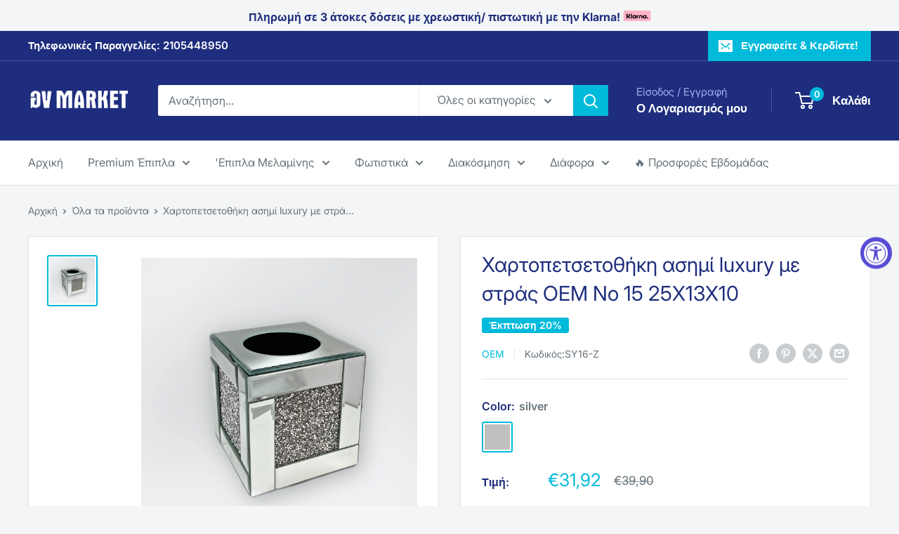

--- FILE ---
content_type: text/html; charset=utf-8
request_url: https://www.gvmarket.gr/products/%CF%87%CE%B1%CF%81%CF%84%CE%BF%CF%80%CE%B5%CF%84%CF%83%CE%B5%CF%84%CE%BF%CE%B8%CE%AE%CE%BA%CE%B7-luxury-%CE%BC%CE%B5-%CF%83%CF%84%CF%81%CE%AC%CF%82-oem-no-23
body_size: 49983
content:
<!doctype html>

<html class="no-js" lang="el">
  <head>
	<!-- Added by AVADA SEO Suite -->
	
	<!-- /Added by AVADA SEO Suite -->

    <!-- Google Tag Manager -->
    <script>(function(w,d,s,l,i){w[l]=w[l]||[];w[l].push({'gtm.start':
    new Date().getTime(),event:'gtm.js'});var f=d.getElementsByTagName(s)[0],
    j=d.createElement(s),dl=l!='dataLayer'?'&l='+l:'';j.async=true;j.src=
    'https://www.googletagmanager.com/gtm.js?id='+i+dl;f.parentNode.insertBefore(j,f);
    })(window,document,'script','dataLayer','GTM-NLK5QZ7');</script>
    <!-- End Google Tag Manager -->
    
    <link rel="dns-prefetch" href="https://cdn.shopify.com">
    <link rel="preload" href="https://cdn.shopify.com/s/files/1/0489/1420/2780/files/Inter-Regular.woff2?v=1722410685" as="font" type="font/woff2" crossorigin="anonymous">
    <link rel="preload" href="https://cdn.shopify.com/s/files/1/0489/1420/2780/files/Inter-Regular.woff2?v=1722410685" as="font" type="font/woff2" crossorigin="anonymous">

    <style>
@font-face {
  font-family: 'Inter';
  font-weight: 400;
  font-style: normal;
  font-display: swap;
  src: local('Inter'), local('Inter'),
         url(https://cdn.shopify.com/s/files/1/0489/1420/2780/files/Inter.woff2?v=1743766844) format('woff2'),
         url(https://cdn.shopify.com/s/files/1/0489/1420/2780/files/Inter.woff?v=1743766844) format('woff'),
         url(https://cdn.shopify.com/s/files/1/0489/1420/2780/files/Inter.ttf?v=1743766963) format('ttf');
}

  @font-face {
  font-family: 'Inter';
  font-weight: 800;
  font-style: normal;
  font-display: swap;
  src: local('Inter'), local('Inter'),
         url(https://cdn.shopify.com/s/files/1/0489/1420/2780/files/Inter.woff2?v=1743766844) format('woff2'),
         url(https://cdn.shopify.com/s/files/1/0489/1420/2780/files/Inter.woff?v=1743766844) format('woff'),
         url(https://cdn.shopify.com/s/files/1/0489/1420/2780/files/Inter.ttf?v=1743766963) format('ttf');
}
</style>
    <meta name="google-site-verification" content="jacrFnoEr1bHsuqShzFi7NqmbbNk84E9PI18J00KVaM" />
    <meta charset="utf-8">
    <meta name="viewport" content="width=device-width, initial-scale=1.0, height=device-height, minimum-scale=1.0, maximum-scale=1.0">
    <meta name="theme-color" content="#00badb">

    <title>Χαρτοπετσετοθήκη ασημί luxury με στράς OEM No 15 25Χ13Χ10</title><meta name="description" content="Χαρτοπετσετοθήκη luxury με στράς απο καθρέπτη Διαστασεις  25Χ13Χ10 υψος"><link rel="canonical" href="https://www.gvmarket.gr/products/%cf%87%ce%b1%cf%81%cf%84%ce%bf%cf%80%ce%b5%cf%84%cf%83%ce%b5%cf%84%ce%bf%ce%b8%ce%ae%ce%ba%ce%b7-luxury-%ce%bc%ce%b5-%cf%83%cf%84%cf%81%ce%ac%cf%82-oem-no-23"><link rel="shortcut icon" href="//www.gvmarket.gr/cdn/shop/files/favicon_96x96.jpg?v=1614316423" type="image/png"><link rel="preload" as="style" href="//www.gvmarket.gr/cdn/shop/t/11/assets/theme.css?v=162713886496480645651767785102">
    <link rel="preload" as="script" href="//www.gvmarket.gr/cdn/shop/t/11/assets/theme.js?v=106533155193327925921722340869">
    <link rel="preconnect" href="https://cdn.shopify.com">
    <link rel="preconnect" href="https://fonts.shopifycdn.com">
    <link rel="dns-prefetch" href="https://productreviews.shopifycdn.com">
    <link rel="dns-prefetch" href="https://ajax.googleapis.com">
    <link rel="dns-prefetch" href="https://maps.googleapis.com">
    <link rel="dns-prefetch" href="https://maps.gstatic.com">

    <meta property="og:type" content="product">
  <meta property="og:title" content="Χαρτοπετσετοθήκη ασημί luxury με στράς OEM No 15 25Χ13Χ10"><meta property="og:image" content="http://www.gvmarket.gr/cdn/shop/products/36C7BF3C-B91C-41D2-8E2B-4D33412DA0ED.jpg?v=1654701563">
    <meta property="og:image:secure_url" content="https://www.gvmarket.gr/cdn/shop/products/36C7BF3C-B91C-41D2-8E2B-4D33412DA0ED.jpg?v=1654701563">
    <meta property="og:image:width" content="2295">
    <meta property="og:image:height" content="2369"><meta property="product:price:amount" content="31,92">
  <meta property="product:price:currency" content="EUR"><meta property="og:description" content="Χαρτοπετσετοθήκη luxury με στράς απο καθρέπτη Διαστασεις  25Χ13Χ10 υψος"><meta property="og:url" content="https://www.gvmarket.gr/products/%cf%87%ce%b1%cf%81%cf%84%ce%bf%cf%80%ce%b5%cf%84%cf%83%ce%b5%cf%84%ce%bf%ce%b8%ce%ae%ce%ba%ce%b7-luxury-%ce%bc%ce%b5-%cf%83%cf%84%cf%81%ce%ac%cf%82-oem-no-23">
<meta property="og:site_name" content="GVMarket"><meta name="twitter:card" content="summary"><meta name="twitter:title" content="Χαρτοπετσετοθήκη ασημί luxury με στράς OEM No 15 25Χ13Χ10">
  <meta name="twitter:description" content="Χαρτοπετσετοθήκη luxury με στράς απο καθρέπτη
Διαστασεις  25Χ13Χ10 υψος">
  <meta name="twitter:image" content="https://www.gvmarket.gr/cdn/shop/products/36C7BF3C-B91C-41D2-8E2B-4D33412DA0ED_600x600_crop_center.jpg?v=1654701563">
    <link rel="preload" href="//www.gvmarket.gr/cdn/fonts/inter/inter_n4.b2a3f24c19b4de56e8871f609e73ca7f6d2e2bb9.woff2" as="font" type="font/woff2" crossorigin><link rel="preload" href="//www.gvmarket.gr/cdn/fonts/inter/inter_n4.b2a3f24c19b4de56e8871f609e73ca7f6d2e2bb9.woff2" as="font" type="font/woff2" crossorigin><style>
  @font-face {
  font-family: Inter;
  font-weight: 400;
  font-style: normal;
  font-display: swap;
  src: url("//www.gvmarket.gr/cdn/fonts/inter/inter_n4.b2a3f24c19b4de56e8871f609e73ca7f6d2e2bb9.woff2") format("woff2"),
       url("//www.gvmarket.gr/cdn/fonts/inter/inter_n4.af8052d517e0c9ffac7b814872cecc27ae1fa132.woff") format("woff");
}

  @font-face {
  font-family: Inter;
  font-weight: 400;
  font-style: normal;
  font-display: swap;
  src: url("//www.gvmarket.gr/cdn/fonts/inter/inter_n4.b2a3f24c19b4de56e8871f609e73ca7f6d2e2bb9.woff2") format("woff2"),
       url("//www.gvmarket.gr/cdn/fonts/inter/inter_n4.af8052d517e0c9ffac7b814872cecc27ae1fa132.woff") format("woff");
}

@font-face {
  font-family: Inter;
  font-weight: 600;
  font-style: normal;
  font-display: swap;
  src: url("//www.gvmarket.gr/cdn/fonts/inter/inter_n6.771af0474a71b3797eb38f3487d6fb79d43b6877.woff2") format("woff2"),
       url("//www.gvmarket.gr/cdn/fonts/inter/inter_n6.88c903d8f9e157d48b73b7777d0642925bcecde7.woff") format("woff");
}

@font-face {
  font-family: Inter;
  font-weight: 400;
  font-style: italic;
  font-display: swap;
  src: url("//www.gvmarket.gr/cdn/fonts/inter/inter_i4.feae1981dda792ab80d117249d9c7e0f1017e5b3.woff2") format("woff2"),
       url("//www.gvmarket.gr/cdn/fonts/inter/inter_i4.62773b7113d5e5f02c71486623cf828884c85c6e.woff") format("woff");
}


  @font-face {
  font-family: Inter;
  font-weight: 700;
  font-style: normal;
  font-display: swap;
  src: url("//www.gvmarket.gr/cdn/fonts/inter/inter_n7.02711e6b374660cfc7915d1afc1c204e633421e4.woff2") format("woff2"),
       url("//www.gvmarket.gr/cdn/fonts/inter/inter_n7.6dab87426f6b8813070abd79972ceaf2f8d3b012.woff") format("woff");
}

  @font-face {
  font-family: Inter;
  font-weight: 400;
  font-style: italic;
  font-display: swap;
  src: url("//www.gvmarket.gr/cdn/fonts/inter/inter_i4.feae1981dda792ab80d117249d9c7e0f1017e5b3.woff2") format("woff2"),
       url("//www.gvmarket.gr/cdn/fonts/inter/inter_i4.62773b7113d5e5f02c71486623cf828884c85c6e.woff") format("woff");
}

  @font-face {
  font-family: Inter;
  font-weight: 700;
  font-style: italic;
  font-display: swap;
  src: url("//www.gvmarket.gr/cdn/fonts/inter/inter_i7.b377bcd4cc0f160622a22d638ae7e2cd9b86ea4c.woff2") format("woff2"),
       url("//www.gvmarket.gr/cdn/fonts/inter/inter_i7.7c69a6a34e3bb44fcf6f975857e13b9a9b25beb4.woff") format("woff");
}


  :root {
    --default-text-font-size : 15px;
    --base-text-font-size    : 16px;
    --heading-font-family    : Inter, sans-serif;
    --heading-font-weight    : 400;
    --heading-font-style     : normal;
    --text-font-family       : Inter, sans-serif;
    --text-font-weight       : 400;
    --text-font-style        : normal;
    --text-font-bolder-weight: 600;
    --text-link-decoration   : underline;

    --text-color               : #677279;
    --text-color-rgb           : 103, 114, 121;
    --heading-color            : #1e2d7d;
    --border-color             : #e1e3e4;
    --border-color-rgb         : 225, 227, 228;
    --form-border-color        : #d4d6d8;
    --accent-color             : #00badb;
    --accent-color-rgb         : 0, 186, 219;
    --link-color               : #00badb;
    --link-color-hover         : #00798e;
    --background               : #f3f5f6;
    --secondary-background     : #ffffff;
    --secondary-background-rgb : 255, 255, 255;
    --accent-background        : rgba(0, 186, 219, 0.08);

    --input-background: #ffffff;

    --error-color       : #ff0000;
    --error-background  : rgba(255, 0, 0, 0.07);
    --success-color     : #00aa00;
    --success-background: rgba(0, 170, 0, 0.11);

    --primary-button-background      : #00badb;
    --primary-button-background-rgb  : 0, 186, 219;
    --primary-button-text-color      : #ffffff;
    --secondary-button-background    : #1e2d7d;
    --secondary-button-background-rgb: 30, 45, 125;
    --secondary-button-text-color    : #ffffff;

    --header-background      : #1e2d7d;
    --header-text-color      : #ffffff;
    --header-light-text-color: #a3afef;
    --header-border-color    : rgba(163, 175, 239, 0.3);
    --header-accent-color    : #00badb;

    --footer-background-color:    #f3f5f6;
    --footer-heading-text-color:  #1e2d7d;
    --footer-body-text-color:     #677279;
    --footer-body-text-color-rgb: 103, 114, 121;
    --footer-accent-color:        #00badb;
    --footer-accent-color-rgb:    0, 186, 219;
    --footer-border:              1px solid var(--border-color);
    
    --flickity-arrow-color: #abb1b4;--product-on-sale-accent           : #00badb;
    --product-on-sale-accent-rgb       : 0, 186, 219;
    --product-on-sale-color            : #ffffff;
    --product-in-stock-color           : #008a00;
    --product-low-stock-color          : #ffbd00;
    --product-sold-out-color           : #ff0000;
    --product-custom-label-1-background: #008a00;
    --product-custom-label-1-color     : #ffffff;
    --product-custom-label-2-background: #00a500;
    --product-custom-label-2-color     : #ffffff;
    --product-review-star-color        : #ffbd00;

    --mobile-container-gutter : 20px;
    --desktop-container-gutter: 40px;

    /* Shopify related variables */
    --payment-terms-background-color: #f3f5f6;
  }
</style>

<script>
  // IE11 does not have support for CSS variables, so we have to polyfill them
  if (!(((window || {}).CSS || {}).supports && window.CSS.supports('(--a: 0)'))) {
    const script = document.createElement('script');
    script.type = 'text/javascript';
    script.src = 'https://cdn.jsdelivr.net/npm/css-vars-ponyfill@2';
    script.onload = function() {
      cssVars({});
    };

    document.getElementsByTagName('head')[0].appendChild(script);
  }
</script>


    <script>window.performance && window.performance.mark && window.performance.mark('shopify.content_for_header.start');</script><meta name="google-site-verification" content="OxdHpdYDcZGkx1FIOFH3AuL6AUiUoFDhVN0WodUgWCY">
<meta name="google-site-verification" content="OxdHpdYDcZGkx1FIOFH3AuL6AUiUoFDhVN0WodUgWCY">
<meta id="shopify-digital-wallet" name="shopify-digital-wallet" content="/48914202780/digital_wallets/dialog">
<link rel="alternate" type="application/json+oembed" href="https://www.gvmarket.gr/products/%cf%87%ce%b1%cf%81%cf%84%ce%bf%cf%80%ce%b5%cf%84%cf%83%ce%b5%cf%84%ce%bf%ce%b8%ce%ae%ce%ba%ce%b7-luxury-%ce%bc%ce%b5-%cf%83%cf%84%cf%81%ce%ac%cf%82-oem-no-23.oembed">
<script async="async" src="/checkouts/internal/preloads.js?locale=el-GR"></script>
<script id="shopify-features" type="application/json">{"accessToken":"2b7eecff58190ae1a978e1ca0ff689dc","betas":["rich-media-storefront-analytics"],"domain":"www.gvmarket.gr","predictiveSearch":true,"shopId":48914202780,"locale":"el"}</script>
<script>var Shopify = Shopify || {};
Shopify.shop = "sklavounisstore.myshopify.com";
Shopify.locale = "el";
Shopify.currency = {"active":"EUR","rate":"1.0"};
Shopify.country = "GR";
Shopify.theme = {"name":"Warehouse-6.0.0-CHRISTOS-[20240730]","id":169903522116,"schema_name":"Warehouse","schema_version":"6.0.0","theme_store_id":871,"role":"main"};
Shopify.theme.handle = "null";
Shopify.theme.style = {"id":null,"handle":null};
Shopify.cdnHost = "www.gvmarket.gr/cdn";
Shopify.routes = Shopify.routes || {};
Shopify.routes.root = "/";</script>
<script type="module">!function(o){(o.Shopify=o.Shopify||{}).modules=!0}(window);</script>
<script>!function(o){function n(){var o=[];function n(){o.push(Array.prototype.slice.apply(arguments))}return n.q=o,n}var t=o.Shopify=o.Shopify||{};t.loadFeatures=n(),t.autoloadFeatures=n()}(window);</script>
<script id="shop-js-analytics" type="application/json">{"pageType":"product"}</script>
<script defer="defer" async type="module" src="//www.gvmarket.gr/cdn/shopifycloud/shop-js/modules/v2/client.init-shop-cart-sync_LfUzO4S6.el.esm.js"></script>
<script defer="defer" async type="module" src="//www.gvmarket.gr/cdn/shopifycloud/shop-js/modules/v2/chunk.common_CGzkXfgL.esm.js"></script>
<script defer="defer" async type="module" src="//www.gvmarket.gr/cdn/shopifycloud/shop-js/modules/v2/chunk.modal_Bgl3KeJf.esm.js"></script>
<script type="module">
  await import("//www.gvmarket.gr/cdn/shopifycloud/shop-js/modules/v2/client.init-shop-cart-sync_LfUzO4S6.el.esm.js");
await import("//www.gvmarket.gr/cdn/shopifycloud/shop-js/modules/v2/chunk.common_CGzkXfgL.esm.js");
await import("//www.gvmarket.gr/cdn/shopifycloud/shop-js/modules/v2/chunk.modal_Bgl3KeJf.esm.js");

  window.Shopify.SignInWithShop?.initShopCartSync?.({"fedCMEnabled":true,"windoidEnabled":true});

</script>
<script>(function() {
  var isLoaded = false;
  function asyncLoad() {
    if (isLoaded) return;
    isLoaded = true;
    var urls = ["https:\/\/accessibly.onthemapmarketing.com\/public\/widget\/run.js?shop=sklavounisstore.myshopify.com","https:\/\/seo.apps.avada.io\/avada-seo-installed.js?shop=sklavounisstore.myshopify.com","https:\/\/cdn.hextom.com\/js\/eventpromotionbar.js?shop=sklavounisstore.myshopify.com"];
    for (var i = 0; i < urls.length; i++) {
      var s = document.createElement('script');
      s.type = 'text/javascript';
      s.async = true;
      s.src = urls[i];
      var x = document.getElementsByTagName('script')[0];
      x.parentNode.insertBefore(s, x);
    }
  };
  if(window.attachEvent) {
    window.attachEvent('onload', asyncLoad);
  } else {
    window.addEventListener('load', asyncLoad, false);
  }
})();</script>
<script id="__st">var __st={"a":48914202780,"offset":7200,"reqid":"96c03bb8-30cd-4f6e-b6c9-5c4fa2ae136d-1769144178","pageurl":"www.gvmarket.gr\/products\/%CF%87%CE%B1%CF%81%CF%84%CE%BF%CF%80%CE%B5%CF%84%CF%83%CE%B5%CF%84%CE%BF%CE%B8%CE%AE%CE%BA%CE%B7-luxury-%CE%BC%CE%B5-%CF%83%CF%84%CF%81%CE%AC%CF%82-oem-no-23","u":"39bc20308bf4","p":"product","rtyp":"product","rid":7710151803096};</script>
<script>window.ShopifyPaypalV4VisibilityTracking = true;</script>
<script id="captcha-bootstrap">!function(){'use strict';const t='contact',e='account',n='new_comment',o=[[t,t],['blogs',n],['comments',n],[t,'customer']],c=[[e,'customer_login'],[e,'guest_login'],[e,'recover_customer_password'],[e,'create_customer']],r=t=>t.map((([t,e])=>`form[action*='/${t}']:not([data-nocaptcha='true']) input[name='form_type'][value='${e}']`)).join(','),a=t=>()=>t?[...document.querySelectorAll(t)].map((t=>t.form)):[];function s(){const t=[...o],e=r(t);return a(e)}const i='password',u='form_key',d=['recaptcha-v3-token','g-recaptcha-response','h-captcha-response',i],f=()=>{try{return window.sessionStorage}catch{return}},m='__shopify_v',_=t=>t.elements[u];function p(t,e,n=!1){try{const o=window.sessionStorage,c=JSON.parse(o.getItem(e)),{data:r}=function(t){const{data:e,action:n}=t;return t[m]||n?{data:e,action:n}:{data:t,action:n}}(c);for(const[e,n]of Object.entries(r))t.elements[e]&&(t.elements[e].value=n);n&&o.removeItem(e)}catch(o){console.error('form repopulation failed',{error:o})}}const l='form_type',E='cptcha';function T(t){t.dataset[E]=!0}const w=window,h=w.document,L='Shopify',v='ce_forms',y='captcha';let A=!1;((t,e)=>{const n=(g='f06e6c50-85a8-45c8-87d0-21a2b65856fe',I='https://cdn.shopify.com/shopifycloud/storefront-forms-hcaptcha/ce_storefront_forms_captcha_hcaptcha.v1.5.2.iife.js',D={infoText:'Προστατεύεται με το hCaptcha',privacyText:'Απόρρητο',termsText:'Όροι'},(t,e,n)=>{const o=w[L][v],c=o.bindForm;if(c)return c(t,g,e,D).then(n);var r;o.q.push([[t,g,e,D],n]),r=I,A||(h.body.append(Object.assign(h.createElement('script'),{id:'captcha-provider',async:!0,src:r})),A=!0)});var g,I,D;w[L]=w[L]||{},w[L][v]=w[L][v]||{},w[L][v].q=[],w[L][y]=w[L][y]||{},w[L][y].protect=function(t,e){n(t,void 0,e),T(t)},Object.freeze(w[L][y]),function(t,e,n,w,h,L){const[v,y,A,g]=function(t,e,n){const i=e?o:[],u=t?c:[],d=[...i,...u],f=r(d),m=r(i),_=r(d.filter((([t,e])=>n.includes(e))));return[a(f),a(m),a(_),s()]}(w,h,L),I=t=>{const e=t.target;return e instanceof HTMLFormElement?e:e&&e.form},D=t=>v().includes(t);t.addEventListener('submit',(t=>{const e=I(t);if(!e)return;const n=D(e)&&!e.dataset.hcaptchaBound&&!e.dataset.recaptchaBound,o=_(e),c=g().includes(e)&&(!o||!o.value);(n||c)&&t.preventDefault(),c&&!n&&(function(t){try{if(!f())return;!function(t){const e=f();if(!e)return;const n=_(t);if(!n)return;const o=n.value;o&&e.removeItem(o)}(t);const e=Array.from(Array(32),(()=>Math.random().toString(36)[2])).join('');!function(t,e){_(t)||t.append(Object.assign(document.createElement('input'),{type:'hidden',name:u})),t.elements[u].value=e}(t,e),function(t,e){const n=f();if(!n)return;const o=[...t.querySelectorAll(`input[type='${i}']`)].map((({name:t})=>t)),c=[...d,...o],r={};for(const[a,s]of new FormData(t).entries())c.includes(a)||(r[a]=s);n.setItem(e,JSON.stringify({[m]:1,action:t.action,data:r}))}(t,e)}catch(e){console.error('failed to persist form',e)}}(e),e.submit())}));const S=(t,e)=>{t&&!t.dataset[E]&&(n(t,e.some((e=>e===t))),T(t))};for(const o of['focusin','change'])t.addEventListener(o,(t=>{const e=I(t);D(e)&&S(e,y())}));const B=e.get('form_key'),M=e.get(l),P=B&&M;t.addEventListener('DOMContentLoaded',(()=>{const t=y();if(P)for(const e of t)e.elements[l].value===M&&p(e,B);[...new Set([...A(),...v().filter((t=>'true'===t.dataset.shopifyCaptcha))])].forEach((e=>S(e,t)))}))}(h,new URLSearchParams(w.location.search),n,t,e,['guest_login'])})(!0,!0)}();</script>
<script integrity="sha256-4kQ18oKyAcykRKYeNunJcIwy7WH5gtpwJnB7kiuLZ1E=" data-source-attribution="shopify.loadfeatures" defer="defer" src="//www.gvmarket.gr/cdn/shopifycloud/storefront/assets/storefront/load_feature-a0a9edcb.js" crossorigin="anonymous"></script>
<script data-source-attribution="shopify.dynamic_checkout.dynamic.init">var Shopify=Shopify||{};Shopify.PaymentButton=Shopify.PaymentButton||{isStorefrontPortableWallets:!0,init:function(){window.Shopify.PaymentButton.init=function(){};var t=document.createElement("script");t.src="https://www.gvmarket.gr/cdn/shopifycloud/portable-wallets/latest/portable-wallets.el.js",t.type="module",document.head.appendChild(t)}};
</script>
<script data-source-attribution="shopify.dynamic_checkout.buyer_consent">
  function portableWalletsHideBuyerConsent(e){var t=document.getElementById("shopify-buyer-consent"),n=document.getElementById("shopify-subscription-policy-button");t&&n&&(t.classList.add("hidden"),t.setAttribute("aria-hidden","true"),n.removeEventListener("click",e))}function portableWalletsShowBuyerConsent(e){var t=document.getElementById("shopify-buyer-consent"),n=document.getElementById("shopify-subscription-policy-button");t&&n&&(t.classList.remove("hidden"),t.removeAttribute("aria-hidden"),n.addEventListener("click",e))}window.Shopify?.PaymentButton&&(window.Shopify.PaymentButton.hideBuyerConsent=portableWalletsHideBuyerConsent,window.Shopify.PaymentButton.showBuyerConsent=portableWalletsShowBuyerConsent);
</script>
<script>
  function portableWalletsCleanup(e){e&&e.src&&console.error("Failed to load portable wallets script "+e.src);var t=document.querySelectorAll("shopify-accelerated-checkout .shopify-payment-button__skeleton, shopify-accelerated-checkout-cart .wallet-cart-button__skeleton"),e=document.getElementById("shopify-buyer-consent");for(let e=0;e<t.length;e++)t[e].remove();e&&e.remove()}function portableWalletsNotLoadedAsModule(e){e instanceof ErrorEvent&&"string"==typeof e.message&&e.message.includes("import.meta")&&"string"==typeof e.filename&&e.filename.includes("portable-wallets")&&(window.removeEventListener("error",portableWalletsNotLoadedAsModule),window.Shopify.PaymentButton.failedToLoad=e,"loading"===document.readyState?document.addEventListener("DOMContentLoaded",window.Shopify.PaymentButton.init):window.Shopify.PaymentButton.init())}window.addEventListener("error",portableWalletsNotLoadedAsModule);
</script>

<script type="module" src="https://www.gvmarket.gr/cdn/shopifycloud/portable-wallets/latest/portable-wallets.el.js" onError="portableWalletsCleanup(this)" crossorigin="anonymous"></script>
<script nomodule>
  document.addEventListener("DOMContentLoaded", portableWalletsCleanup);
</script>

<script id='scb4127' type='text/javascript' async='' src='https://www.gvmarket.gr/cdn/shopifycloud/privacy-banner/storefront-banner.js'></script><link id="shopify-accelerated-checkout-styles" rel="stylesheet" media="screen" href="https://www.gvmarket.gr/cdn/shopifycloud/portable-wallets/latest/accelerated-checkout-backwards-compat.css" crossorigin="anonymous">
<style id="shopify-accelerated-checkout-cart">
        #shopify-buyer-consent {
  margin-top: 1em;
  display: inline-block;
  width: 100%;
}

#shopify-buyer-consent.hidden {
  display: none;
}

#shopify-subscription-policy-button {
  background: none;
  border: none;
  padding: 0;
  text-decoration: underline;
  font-size: inherit;
  cursor: pointer;
}

#shopify-subscription-policy-button::before {
  box-shadow: none;
}

      </style>

<script>window.performance && window.performance.mark && window.performance.mark('shopify.content_for_header.end');</script>

    <link rel="stylesheet" href="//www.gvmarket.gr/cdn/shop/t/11/assets/theme.css?v=162713886496480645651767785102">

    <script type="application/ld+json">{"@context":"http:\/\/schema.org\/","@id":"\/products\/%CF%87%CE%B1%CF%81%CF%84%CE%BF%CF%80%CE%B5%CF%84%CF%83%CE%B5%CF%84%CE%BF%CE%B8%CE%AE%CE%BA%CE%B7-luxury-%CE%BC%CE%B5-%CF%83%CF%84%CF%81%CE%AC%CF%82-oem-no-23#product","@type":"ProductGroup","brand":{"@type":"Brand","name":"OEM"},"category":"Διακόσμηση","description":"Χαρτοπετσετοθήκη luxury με στράς απο καθρέπτη\nΔιαστασεις  25Χ13Χ10 υψος","hasVariant":[{"@id":"\/products\/%CF%87%CE%B1%CF%81%CF%84%CE%BF%CF%80%CE%B5%CF%84%CF%83%CE%B5%CF%84%CE%BF%CE%B8%CE%AE%CE%BA%CE%B7-luxury-%CE%BC%CE%B5-%CF%83%CF%84%CF%81%CE%AC%CF%82-oem-no-23?variant=47043434742084#variant","@type":"Product","image":"https:\/\/www.gvmarket.gr\/cdn\/shop\/products\/36C7BF3C-B91C-41D2-8E2B-4D33412DA0ED.jpg?v=1654701563\u0026width=1920","mpn":"4578296","name":"Χαρτοπετσετοθήκη ασημί luxury με στράς OEM No 15 25Χ13Χ10 - silver","offers":{"@id":"\/products\/%CF%87%CE%B1%CF%81%CF%84%CE%BF%CF%80%CE%B5%CF%84%CF%83%CE%B5%CF%84%CE%BF%CE%B8%CE%AE%CE%BA%CE%B7-luxury-%CE%BC%CE%B5-%CF%83%CF%84%CF%81%CE%AC%CF%82-oem-no-23?variant=47043434742084#offer","@type":"Offer","availability":"http:\/\/schema.org\/InStock","price":"31.92","priceCurrency":"EUR","url":"https:\/\/www.gvmarket.gr\/products\/%CF%87%CE%B1%CF%81%CF%84%CE%BF%CF%80%CE%B5%CF%84%CF%83%CE%B5%CF%84%CE%BF%CE%B8%CE%AE%CE%BA%CE%B7-luxury-%CE%BC%CE%B5-%CF%83%CF%84%CF%81%CE%AC%CF%82-oem-no-23?variant=47043434742084"},"sku":"SY16-Z"}],"name":"Χαρτοπετσετοθήκη ασημί luxury με στράς OEM No 15 25Χ13Χ10","productGroupID":"7710151803096","url":"https:\/\/www.gvmarket.gr\/products\/%CF%87%CE%B1%CF%81%CF%84%CE%BF%CF%80%CE%B5%CF%84%CF%83%CE%B5%CF%84%CE%BF%CE%B8%CE%AE%CE%BA%CE%B7-luxury-%CE%BC%CE%B5-%CF%83%CF%84%CF%81%CE%AC%CF%82-oem-no-23"}</script><script type="application/ld+json">
  {
    "@context": "https://schema.org",
    "@type": "BreadcrumbList",
    "itemListElement": [{
        "@type": "ListItem",
        "position": 1,
        "name": "Αρχική",
        "item": "https://www.gvmarket.gr"
      },{
            "@type": "ListItem",
            "position": 2,
            "name": "Χαρτοπετσετοθήκη ασημί luxury με στράς OEM No 15 25Χ13Χ10",
            "item": "https://www.gvmarket.gr/products/%CF%87%CE%B1%CF%81%CF%84%CE%BF%CF%80%CE%B5%CF%84%CF%83%CE%B5%CF%84%CE%BF%CE%B8%CE%AE%CE%BA%CE%B7-luxury-%CE%BC%CE%B5-%CF%83%CF%84%CF%81%CE%AC%CF%82-oem-no-23"
          }]
  }
</script>

    <script>
      // This allows to expose several variables to the global scope, to be used in scripts
      window.theme = {
        pageType: "product",
        cartCount: 0,
        moneyFormat: "€{{amount_with_comma_separator}}",
        moneyWithCurrencyFormat: "€{{amount_with_comma_separator}} EUR",
        currencyCodeEnabled: false,
        showDiscount: true,
        discountMode: "percentage",
        cartType: "drawer"
      };

      window.routes = {
        rootUrl: "\/",
        rootUrlWithoutSlash: '',
        cartUrl: "\/cart",
        cartAddUrl: "\/cart\/add",
        cartChangeUrl: "\/cart\/change",
        searchUrl: "\/search",
        productRecommendationsUrl: "\/recommendations\/products"
      };

      window.languages = {
        productRegularPrice: "Τιμή",
        productSalePrice: "Τιμή Έκπτωσης",
        collectionOnSaleLabel: "Έκπτωση {{savings}}",
        productFormUnavailable: "Μη Διαθέσιμο",
        productFormAddToCart: "Στο καλάθι \u0026gt;",
        productFormPreOrder: "Προ-Παραγγελία",
        productFormSoldOut: "Εκτός Αποθέματος",
        productAdded: "Το προϊόν έχει προστεθεί στο καλάθι σας",
        productAddedShort: "Προστέθηκε!",
        shippingEstimatorNoResults: "Δεν υπάρχει εκτίμηση Μεταφορικών για την διεύθυνσή σας.",
        shippingEstimatorOneResult: "Υπάρχει η εξής εκτίμηση Μεταφορικών για τη διεύθυνσή σας:",
        shippingEstimatorMultipleResults: "Υπάρχουν {{count}} εκτιμήσεις Μεταφορικών για τη διεύθυνσή σας:",
        shippingEstimatorErrors: "Υπάρχουν κάποια σφάλματα:"
      };

      document.documentElement.className = document.documentElement.className.replace('no-js', 'js');
    </script><script src="//www.gvmarket.gr/cdn/shop/t/11/assets/theme.js?v=106533155193327925921722340869" defer></script>
    <script src="//www.gvmarket.gr/cdn/shop/t/11/assets/custom.js?v=102476495355921946141722340869" defer></script><script>
        (function () {
          window.onpageshow = function() {
            // We force re-freshing the cart content onpageshow, as most browsers will serve a cache copy when hitting the
            // back button, which cause staled data
            document.documentElement.dispatchEvent(new CustomEvent('cart:refresh', {
              bubbles: true,
              detail: {scrollToTop: false}
            }));
          };
        })();
      </script><!-- BEGIN app block: shopify://apps/avada-seo-suite/blocks/avada-seo/15507c6e-1aa3-45d3-b698-7e175e033440 --><script>
  window.AVADA_SEO_ENABLED = true;
</script><!-- BEGIN app snippet: avada-broken-link-manager --><!-- END app snippet --><!-- BEGIN app snippet: avada-seo-site --><!-- END app snippet --><!-- BEGIN app snippet: avada-robot-onpage --><!-- Avada SEO Robot Onpage -->












<!-- END app snippet --><!-- BEGIN app snippet: avada-frequently-asked-questions -->







<!-- END app snippet --><!-- BEGIN app snippet: avada-custom-css --> <!-- BEGIN Avada SEO custom CSS END -->


<!-- END Avada SEO custom CSS END -->
<!-- END app snippet --><!-- BEGIN app snippet: avada-loading --><style>
  @keyframes avada-rotate {
    0% { transform: rotate(0); }
    100% { transform: rotate(360deg); }
  }

  @keyframes avada-fade-out {
    0% { opacity: 1; visibility: visible; }
    100% { opacity: 0; visibility: hidden; }
  }

  .Avada-LoadingScreen {
    display: none;
    width: 100%;
    height: 100vh;
    top: 0;
    position: fixed;
    z-index: 9999;
    display: flex;
    align-items: center;
    justify-content: center;
  
    background-image: url();
    background-position: center;
    background-size: cover;
    background-repeat: no-repeat;
  
  }

  .Avada-LoadingScreen svg {
    animation: avada-rotate 1s linear infinite;
    width: px;
    height: px;
  }
</style>
<script>
  const themeId = Shopify.theme.id;
  const loadingSettingsValue = null;
  const loadingType = loadingSettingsValue?.loadingType;
  function renderLoading() {
    new MutationObserver((mutations, observer) => {
      if (document.body) {
        observer.disconnect();
        const loadingDiv = document.createElement('div');
        loadingDiv.className = 'Avada-LoadingScreen';
        if(loadingType === 'custom_logo' || loadingType === 'favicon_logo') {
          const srcLoadingImage = loadingSettingsValue?.customLogoThemeIds[themeId] || '';
          if(srcLoadingImage) {
            loadingDiv.innerHTML = `
            <img alt="Avada logo"  height="600px" loading="eager" fetchpriority="high"
              src="${srcLoadingImage}&width=600"
              width="600px" />
              `
          }
        }
        if(loadingType === 'circle') {
          loadingDiv.innerHTML = `
        <svg viewBox="0 0 40 40" fill="none" xmlns="http://www.w3.org/2000/svg">
          <path d="M20 3.75C11.0254 3.75 3.75 11.0254 3.75 20C3.75 21.0355 2.91053 21.875 1.875 21.875C0.839475 21.875 0 21.0355 0 20C0 8.9543 8.9543 0 20 0C31.0457 0 40 8.9543 40 20C40 31.0457 31.0457 40 20 40C18.9645 40 18.125 39.1605 18.125 38.125C18.125 37.0895 18.9645 36.25 20 36.25C28.9748 36.25 36.25 28.9748 36.25 20C36.25 11.0254 28.9748 3.75 20 3.75Z" fill=""/>
        </svg>
      `;
        }

        document.body.insertBefore(loadingDiv, document.body.firstChild || null);
        const e = '';
        const t = '';
        const o = 'first' === t;
        const a = sessionStorage.getItem('isShowLoadingAvada');
        const n = document.querySelector('.Avada-LoadingScreen');
        if (a && o) return (n.style.display = 'none');
        n.style.display = 'flex';
        const i = document.body;
        i.style.overflow = 'hidden';
        const l = () => {
          i.style.overflow = 'auto';
          n.style.animation = 'avada-fade-out 1s ease-out forwards';
          setTimeout(() => {
            n.style.display = 'none';
          }, 1000);
        };
        if ((o && !a && sessionStorage.setItem('isShowLoadingAvada', true), 'duration_auto' === e)) {
          window.onload = function() {
            l();
          };
          return;
        }
        setTimeout(() => {
          l();
        }, 1000 * e);
      }
    }).observe(document.documentElement, { childList: true, subtree: true });
  };
  function isNullish(value) {
    return value === null || value === undefined;
  }
  const themeIds = '';
  const themeIdsArray = themeIds ? themeIds.split(',') : [];

  if(!isNullish(themeIds) && themeIdsArray.includes(themeId.toString()) && loadingSettingsValue?.enabled) {
    renderLoading();
  }

  if(isNullish(loadingSettingsValue?.themeIds) && loadingSettingsValue?.enabled) {
    renderLoading();
  }
</script>
<!-- END app snippet --><!-- BEGIN app snippet: avada-seo-social-post --><!-- END app snippet -->
<!-- END app block --><script src="https://cdn.shopify.com/extensions/0199ff60-ac6e-7161-9085-e2c427ab9553/dm-app-extension-18/assets/count-down-timer.js" type="text/javascript" defer="defer"></script>
<link href="https://cdn.shopify.com/extensions/0199ff60-ac6e-7161-9085-e2c427ab9553/dm-app-extension-18/assets/count-down-timer.css" rel="stylesheet" type="text/css" media="all">
<script src="https://cdn.shopify.com/extensions/0199ff60-ac6e-7161-9085-e2c427ab9553/dm-app-extension-18/assets/flash-sales-banner.js" type="text/javascript" defer="defer"></script>
<link href="https://cdn.shopify.com/extensions/0199ff60-ac6e-7161-9085-e2c427ab9553/dm-app-extension-18/assets/flash-sales-banner.css" rel="stylesheet" type="text/css" media="all">
<script src="https://cdn.shopify.com/extensions/019a0131-ca1b-7172-a6b1-2fadce39ca6e/accessibly-28/assets/acc-main.js" type="text/javascript" defer="defer"></script>
<script src="https://cdn.shopify.com/extensions/019bc2d0-6182-7c57-a6b2-0b786d3800eb/event-promotion-bar-79/assets/eventpromotionbar.js" type="text/javascript" defer="defer"></script>
<link href="https://monorail-edge.shopifysvc.com" rel="dns-prefetch">
<script>(function(){if ("sendBeacon" in navigator && "performance" in window) {try {var session_token_from_headers = performance.getEntriesByType('navigation')[0].serverTiming.find(x => x.name == '_s').description;} catch {var session_token_from_headers = undefined;}var session_cookie_matches = document.cookie.match(/_shopify_s=([^;]*)/);var session_token_from_cookie = session_cookie_matches && session_cookie_matches.length === 2 ? session_cookie_matches[1] : "";var session_token = session_token_from_headers || session_token_from_cookie || "";function handle_abandonment_event(e) {var entries = performance.getEntries().filter(function(entry) {return /monorail-edge.shopifysvc.com/.test(entry.name);});if (!window.abandonment_tracked && entries.length === 0) {window.abandonment_tracked = true;var currentMs = Date.now();var navigation_start = performance.timing.navigationStart;var payload = {shop_id: 48914202780,url: window.location.href,navigation_start,duration: currentMs - navigation_start,session_token,page_type: "product"};window.navigator.sendBeacon("https://monorail-edge.shopifysvc.com/v1/produce", JSON.stringify({schema_id: "online_store_buyer_site_abandonment/1.1",payload: payload,metadata: {event_created_at_ms: currentMs,event_sent_at_ms: currentMs}}));}}window.addEventListener('pagehide', handle_abandonment_event);}}());</script>
<script id="web-pixels-manager-setup">(function e(e,d,r,n,o){if(void 0===o&&(o={}),!Boolean(null===(a=null===(i=window.Shopify)||void 0===i?void 0:i.analytics)||void 0===a?void 0:a.replayQueue)){var i,a;window.Shopify=window.Shopify||{};var t=window.Shopify;t.analytics=t.analytics||{};var s=t.analytics;s.replayQueue=[],s.publish=function(e,d,r){return s.replayQueue.push([e,d,r]),!0};try{self.performance.mark("wpm:start")}catch(e){}var l=function(){var e={modern:/Edge?\/(1{2}[4-9]|1[2-9]\d|[2-9]\d{2}|\d{4,})\.\d+(\.\d+|)|Firefox\/(1{2}[4-9]|1[2-9]\d|[2-9]\d{2}|\d{4,})\.\d+(\.\d+|)|Chrom(ium|e)\/(9{2}|\d{3,})\.\d+(\.\d+|)|(Maci|X1{2}).+ Version\/(15\.\d+|(1[6-9]|[2-9]\d|\d{3,})\.\d+)([,.]\d+|)( \(\w+\)|)( Mobile\/\w+|) Safari\/|Chrome.+OPR\/(9{2}|\d{3,})\.\d+\.\d+|(CPU[ +]OS|iPhone[ +]OS|CPU[ +]iPhone|CPU IPhone OS|CPU iPad OS)[ +]+(15[._]\d+|(1[6-9]|[2-9]\d|\d{3,})[._]\d+)([._]\d+|)|Android:?[ /-](13[3-9]|1[4-9]\d|[2-9]\d{2}|\d{4,})(\.\d+|)(\.\d+|)|Android.+Firefox\/(13[5-9]|1[4-9]\d|[2-9]\d{2}|\d{4,})\.\d+(\.\d+|)|Android.+Chrom(ium|e)\/(13[3-9]|1[4-9]\d|[2-9]\d{2}|\d{4,})\.\d+(\.\d+|)|SamsungBrowser\/([2-9]\d|\d{3,})\.\d+/,legacy:/Edge?\/(1[6-9]|[2-9]\d|\d{3,})\.\d+(\.\d+|)|Firefox\/(5[4-9]|[6-9]\d|\d{3,})\.\d+(\.\d+|)|Chrom(ium|e)\/(5[1-9]|[6-9]\d|\d{3,})\.\d+(\.\d+|)([\d.]+$|.*Safari\/(?![\d.]+ Edge\/[\d.]+$))|(Maci|X1{2}).+ Version\/(10\.\d+|(1[1-9]|[2-9]\d|\d{3,})\.\d+)([,.]\d+|)( \(\w+\)|)( Mobile\/\w+|) Safari\/|Chrome.+OPR\/(3[89]|[4-9]\d|\d{3,})\.\d+\.\d+|(CPU[ +]OS|iPhone[ +]OS|CPU[ +]iPhone|CPU IPhone OS|CPU iPad OS)[ +]+(10[._]\d+|(1[1-9]|[2-9]\d|\d{3,})[._]\d+)([._]\d+|)|Android:?[ /-](13[3-9]|1[4-9]\d|[2-9]\d{2}|\d{4,})(\.\d+|)(\.\d+|)|Mobile Safari.+OPR\/([89]\d|\d{3,})\.\d+\.\d+|Android.+Firefox\/(13[5-9]|1[4-9]\d|[2-9]\d{2}|\d{4,})\.\d+(\.\d+|)|Android.+Chrom(ium|e)\/(13[3-9]|1[4-9]\d|[2-9]\d{2}|\d{4,})\.\d+(\.\d+|)|Android.+(UC? ?Browser|UCWEB|U3)[ /]?(15\.([5-9]|\d{2,})|(1[6-9]|[2-9]\d|\d{3,})\.\d+)\.\d+|SamsungBrowser\/(5\.\d+|([6-9]|\d{2,})\.\d+)|Android.+MQ{2}Browser\/(14(\.(9|\d{2,})|)|(1[5-9]|[2-9]\d|\d{3,})(\.\d+|))(\.\d+|)|K[Aa][Ii]OS\/(3\.\d+|([4-9]|\d{2,})\.\d+)(\.\d+|)/},d=e.modern,r=e.legacy,n=navigator.userAgent;return n.match(d)?"modern":n.match(r)?"legacy":"unknown"}(),u="modern"===l?"modern":"legacy",c=(null!=n?n:{modern:"",legacy:""})[u],f=function(e){return[e.baseUrl,"/wpm","/b",e.hashVersion,"modern"===e.buildTarget?"m":"l",".js"].join("")}({baseUrl:d,hashVersion:r,buildTarget:u}),m=function(e){var d=e.version,r=e.bundleTarget,n=e.surface,o=e.pageUrl,i=e.monorailEndpoint;return{emit:function(e){var a=e.status,t=e.errorMsg,s=(new Date).getTime(),l=JSON.stringify({metadata:{event_sent_at_ms:s},events:[{schema_id:"web_pixels_manager_load/3.1",payload:{version:d,bundle_target:r,page_url:o,status:a,surface:n,error_msg:t},metadata:{event_created_at_ms:s}}]});if(!i)return console&&console.warn&&console.warn("[Web Pixels Manager] No Monorail endpoint provided, skipping logging."),!1;try{return self.navigator.sendBeacon.bind(self.navigator)(i,l)}catch(e){}var u=new XMLHttpRequest;try{return u.open("POST",i,!0),u.setRequestHeader("Content-Type","text/plain"),u.send(l),!0}catch(e){return console&&console.warn&&console.warn("[Web Pixels Manager] Got an unhandled error while logging to Monorail."),!1}}}}({version:r,bundleTarget:l,surface:e.surface,pageUrl:self.location.href,monorailEndpoint:e.monorailEndpoint});try{o.browserTarget=l,function(e){var d=e.src,r=e.async,n=void 0===r||r,o=e.onload,i=e.onerror,a=e.sri,t=e.scriptDataAttributes,s=void 0===t?{}:t,l=document.createElement("script"),u=document.querySelector("head"),c=document.querySelector("body");if(l.async=n,l.src=d,a&&(l.integrity=a,l.crossOrigin="anonymous"),s)for(var f in s)if(Object.prototype.hasOwnProperty.call(s,f))try{l.dataset[f]=s[f]}catch(e){}if(o&&l.addEventListener("load",o),i&&l.addEventListener("error",i),u)u.appendChild(l);else{if(!c)throw new Error("Did not find a head or body element to append the script");c.appendChild(l)}}({src:f,async:!0,onload:function(){if(!function(){var e,d;return Boolean(null===(d=null===(e=window.Shopify)||void 0===e?void 0:e.analytics)||void 0===d?void 0:d.initialized)}()){var d=window.webPixelsManager.init(e)||void 0;if(d){var r=window.Shopify.analytics;r.replayQueue.forEach((function(e){var r=e[0],n=e[1],o=e[2];d.publishCustomEvent(r,n,o)})),r.replayQueue=[],r.publish=d.publishCustomEvent,r.visitor=d.visitor,r.initialized=!0}}},onerror:function(){return m.emit({status:"failed",errorMsg:"".concat(f," has failed to load")})},sri:function(e){var d=/^sha384-[A-Za-z0-9+/=]+$/;return"string"==typeof e&&d.test(e)}(c)?c:"",scriptDataAttributes:o}),m.emit({status:"loading"})}catch(e){m.emit({status:"failed",errorMsg:(null==e?void 0:e.message)||"Unknown error"})}}})({shopId: 48914202780,storefrontBaseUrl: "https://www.gvmarket.gr",extensionsBaseUrl: "https://extensions.shopifycdn.com/cdn/shopifycloud/web-pixels-manager",monorailEndpoint: "https://monorail-edge.shopifysvc.com/unstable/produce_batch",surface: "storefront-renderer",enabledBetaFlags: ["2dca8a86"],webPixelsConfigList: [{"id":"948797764","configuration":"{\"config\":\"{\\\"pixel_id\\\":\\\"G-XGCR06MCFV\\\",\\\"target_country\\\":\\\"GR\\\",\\\"gtag_events\\\":[{\\\"type\\\":\\\"begin_checkout\\\",\\\"action_label\\\":\\\"G-XGCR06MCFV\\\"},{\\\"type\\\":\\\"search\\\",\\\"action_label\\\":\\\"G-XGCR06MCFV\\\"},{\\\"type\\\":\\\"view_item\\\",\\\"action_label\\\":[\\\"G-XGCR06MCFV\\\",\\\"MC-P22FMCE3X7\\\"]},{\\\"type\\\":\\\"purchase\\\",\\\"action_label\\\":[\\\"G-XGCR06MCFV\\\",\\\"MC-P22FMCE3X7\\\"]},{\\\"type\\\":\\\"page_view\\\",\\\"action_label\\\":[\\\"G-XGCR06MCFV\\\",\\\"MC-P22FMCE3X7\\\"]},{\\\"type\\\":\\\"add_payment_info\\\",\\\"action_label\\\":\\\"G-XGCR06MCFV\\\"},{\\\"type\\\":\\\"add_to_cart\\\",\\\"action_label\\\":\\\"G-XGCR06MCFV\\\"}],\\\"enable_monitoring_mode\\\":false}\"}","eventPayloadVersion":"v1","runtimeContext":"OPEN","scriptVersion":"b2a88bafab3e21179ed38636efcd8a93","type":"APP","apiClientId":1780363,"privacyPurposes":[],"dataSharingAdjustments":{"protectedCustomerApprovalScopes":["read_customer_address","read_customer_email","read_customer_name","read_customer_personal_data","read_customer_phone"]}},{"id":"362185028","configuration":"{\"pixel_id\":\"555461025311679\",\"pixel_type\":\"facebook_pixel\",\"metaapp_system_user_token\":\"-\"}","eventPayloadVersion":"v1","runtimeContext":"OPEN","scriptVersion":"ca16bc87fe92b6042fbaa3acc2fbdaa6","type":"APP","apiClientId":2329312,"privacyPurposes":["ANALYTICS","MARKETING","SALE_OF_DATA"],"dataSharingAdjustments":{"protectedCustomerApprovalScopes":["read_customer_address","read_customer_email","read_customer_name","read_customer_personal_data","read_customer_phone"]}},{"id":"shopify-app-pixel","configuration":"{}","eventPayloadVersion":"v1","runtimeContext":"STRICT","scriptVersion":"0450","apiClientId":"shopify-pixel","type":"APP","privacyPurposes":["ANALYTICS","MARKETING"]},{"id":"shopify-custom-pixel","eventPayloadVersion":"v1","runtimeContext":"LAX","scriptVersion":"0450","apiClientId":"shopify-pixel","type":"CUSTOM","privacyPurposes":["ANALYTICS","MARKETING"]}],isMerchantRequest: false,initData: {"shop":{"name":"GVMarket","paymentSettings":{"currencyCode":"EUR"},"myshopifyDomain":"sklavounisstore.myshopify.com","countryCode":"GR","storefrontUrl":"https:\/\/www.gvmarket.gr"},"customer":null,"cart":null,"checkout":null,"productVariants":[{"price":{"amount":31.92,"currencyCode":"EUR"},"product":{"title":"Χαρτοπετσετοθήκη ασημί luxury με στράς OEM No 15 25Χ13Χ10","vendor":"OEM","id":"7710151803096","untranslatedTitle":"Χαρτοπετσετοθήκη ασημί luxury με στράς OEM No 15 25Χ13Χ10","url":"\/products\/%CF%87%CE%B1%CF%81%CF%84%CE%BF%CF%80%CE%B5%CF%84%CF%83%CE%B5%CF%84%CE%BF%CE%B8%CE%AE%CE%BA%CE%B7-luxury-%CE%BC%CE%B5-%CF%83%CF%84%CF%81%CE%AC%CF%82-oem-no-23","type":"Διακόσμηση"},"id":"47043434742084","image":{"src":"\/\/www.gvmarket.gr\/cdn\/shop\/products\/36C7BF3C-B91C-41D2-8E2B-4D33412DA0ED.jpg?v=1654701563"},"sku":"SY16-Z","title":"silver","untranslatedTitle":"silver"}],"purchasingCompany":null},},"https://www.gvmarket.gr/cdn","fcfee988w5aeb613cpc8e4bc33m6693e112",{"modern":"","legacy":""},{"shopId":"48914202780","storefrontBaseUrl":"https:\/\/www.gvmarket.gr","extensionBaseUrl":"https:\/\/extensions.shopifycdn.com\/cdn\/shopifycloud\/web-pixels-manager","surface":"storefront-renderer","enabledBetaFlags":"[\"2dca8a86\"]","isMerchantRequest":"false","hashVersion":"fcfee988w5aeb613cpc8e4bc33m6693e112","publish":"custom","events":"[[\"page_viewed\",{}],[\"product_viewed\",{\"productVariant\":{\"price\":{\"amount\":31.92,\"currencyCode\":\"EUR\"},\"product\":{\"title\":\"Χαρτοπετσετοθήκη ασημί luxury με στράς OEM No 15 25Χ13Χ10\",\"vendor\":\"OEM\",\"id\":\"7710151803096\",\"untranslatedTitle\":\"Χαρτοπετσετοθήκη ασημί luxury με στράς OEM No 15 25Χ13Χ10\",\"url\":\"\/products\/%CF%87%CE%B1%CF%81%CF%84%CE%BF%CF%80%CE%B5%CF%84%CF%83%CE%B5%CF%84%CE%BF%CE%B8%CE%AE%CE%BA%CE%B7-luxury-%CE%BC%CE%B5-%CF%83%CF%84%CF%81%CE%AC%CF%82-oem-no-23\",\"type\":\"Διακόσμηση\"},\"id\":\"47043434742084\",\"image\":{\"src\":\"\/\/www.gvmarket.gr\/cdn\/shop\/products\/36C7BF3C-B91C-41D2-8E2B-4D33412DA0ED.jpg?v=1654701563\"},\"sku\":\"SY16-Z\",\"title\":\"silver\",\"untranslatedTitle\":\"silver\"}}]]"});</script><script>
  window.ShopifyAnalytics = window.ShopifyAnalytics || {};
  window.ShopifyAnalytics.meta = window.ShopifyAnalytics.meta || {};
  window.ShopifyAnalytics.meta.currency = 'EUR';
  var meta = {"product":{"id":7710151803096,"gid":"gid:\/\/shopify\/Product\/7710151803096","vendor":"OEM","type":"Διακόσμηση","handle":"χαρτοπετσετοθήκη-luxury-με-στράς-oem-no-23","variants":[{"id":47043434742084,"price":3192,"name":"Χαρτοπετσετοθήκη ασημί luxury με στράς OEM No 15 25Χ13Χ10 - silver","public_title":"silver","sku":"SY16-Z"}],"remote":false},"page":{"pageType":"product","resourceType":"product","resourceId":7710151803096,"requestId":"96c03bb8-30cd-4f6e-b6c9-5c4fa2ae136d-1769144178"}};
  for (var attr in meta) {
    window.ShopifyAnalytics.meta[attr] = meta[attr];
  }
</script>
<script class="analytics">
  (function () {
    var customDocumentWrite = function(content) {
      var jquery = null;

      if (window.jQuery) {
        jquery = window.jQuery;
      } else if (window.Checkout && window.Checkout.$) {
        jquery = window.Checkout.$;
      }

      if (jquery) {
        jquery('body').append(content);
      }
    };

    var hasLoggedConversion = function(token) {
      if (token) {
        return document.cookie.indexOf('loggedConversion=' + token) !== -1;
      }
      return false;
    }

    var setCookieIfConversion = function(token) {
      if (token) {
        var twoMonthsFromNow = new Date(Date.now());
        twoMonthsFromNow.setMonth(twoMonthsFromNow.getMonth() + 2);

        document.cookie = 'loggedConversion=' + token + '; expires=' + twoMonthsFromNow;
      }
    }

    var trekkie = window.ShopifyAnalytics.lib = window.trekkie = window.trekkie || [];
    if (trekkie.integrations) {
      return;
    }
    trekkie.methods = [
      'identify',
      'page',
      'ready',
      'track',
      'trackForm',
      'trackLink'
    ];
    trekkie.factory = function(method) {
      return function() {
        var args = Array.prototype.slice.call(arguments);
        args.unshift(method);
        trekkie.push(args);
        return trekkie;
      };
    };
    for (var i = 0; i < trekkie.methods.length; i++) {
      var key = trekkie.methods[i];
      trekkie[key] = trekkie.factory(key);
    }
    trekkie.load = function(config) {
      trekkie.config = config || {};
      trekkie.config.initialDocumentCookie = document.cookie;
      var first = document.getElementsByTagName('script')[0];
      var script = document.createElement('script');
      script.type = 'text/javascript';
      script.onerror = function(e) {
        var scriptFallback = document.createElement('script');
        scriptFallback.type = 'text/javascript';
        scriptFallback.onerror = function(error) {
                var Monorail = {
      produce: function produce(monorailDomain, schemaId, payload) {
        var currentMs = new Date().getTime();
        var event = {
          schema_id: schemaId,
          payload: payload,
          metadata: {
            event_created_at_ms: currentMs,
            event_sent_at_ms: currentMs
          }
        };
        return Monorail.sendRequest("https://" + monorailDomain + "/v1/produce", JSON.stringify(event));
      },
      sendRequest: function sendRequest(endpointUrl, payload) {
        // Try the sendBeacon API
        if (window && window.navigator && typeof window.navigator.sendBeacon === 'function' && typeof window.Blob === 'function' && !Monorail.isIos12()) {
          var blobData = new window.Blob([payload], {
            type: 'text/plain'
          });

          if (window.navigator.sendBeacon(endpointUrl, blobData)) {
            return true;
          } // sendBeacon was not successful

        } // XHR beacon

        var xhr = new XMLHttpRequest();

        try {
          xhr.open('POST', endpointUrl);
          xhr.setRequestHeader('Content-Type', 'text/plain');
          xhr.send(payload);
        } catch (e) {
          console.log(e);
        }

        return false;
      },
      isIos12: function isIos12() {
        return window.navigator.userAgent.lastIndexOf('iPhone; CPU iPhone OS 12_') !== -1 || window.navigator.userAgent.lastIndexOf('iPad; CPU OS 12_') !== -1;
      }
    };
    Monorail.produce('monorail-edge.shopifysvc.com',
      'trekkie_storefront_load_errors/1.1',
      {shop_id: 48914202780,
      theme_id: 169903522116,
      app_name: "storefront",
      context_url: window.location.href,
      source_url: "//www.gvmarket.gr/cdn/s/trekkie.storefront.8d95595f799fbf7e1d32231b9a28fd43b70c67d3.min.js"});

        };
        scriptFallback.async = true;
        scriptFallback.src = '//www.gvmarket.gr/cdn/s/trekkie.storefront.8d95595f799fbf7e1d32231b9a28fd43b70c67d3.min.js';
        first.parentNode.insertBefore(scriptFallback, first);
      };
      script.async = true;
      script.src = '//www.gvmarket.gr/cdn/s/trekkie.storefront.8d95595f799fbf7e1d32231b9a28fd43b70c67d3.min.js';
      first.parentNode.insertBefore(script, first);
    };
    trekkie.load(
      {"Trekkie":{"appName":"storefront","development":false,"defaultAttributes":{"shopId":48914202780,"isMerchantRequest":null,"themeId":169903522116,"themeCityHash":"10157263677113781136","contentLanguage":"el","currency":"EUR","eventMetadataId":"bc462ac9-25dd-41cf-bb6f-7946072c9624"},"isServerSideCookieWritingEnabled":true,"monorailRegion":"shop_domain","enabledBetaFlags":["65f19447"]},"Session Attribution":{},"S2S":{"facebookCapiEnabled":true,"source":"trekkie-storefront-renderer","apiClientId":580111}}
    );

    var loaded = false;
    trekkie.ready(function() {
      if (loaded) return;
      loaded = true;

      window.ShopifyAnalytics.lib = window.trekkie;

      var originalDocumentWrite = document.write;
      document.write = customDocumentWrite;
      try { window.ShopifyAnalytics.merchantGoogleAnalytics.call(this); } catch(error) {};
      document.write = originalDocumentWrite;

      window.ShopifyAnalytics.lib.page(null,{"pageType":"product","resourceType":"product","resourceId":7710151803096,"requestId":"96c03bb8-30cd-4f6e-b6c9-5c4fa2ae136d-1769144178","shopifyEmitted":true});

      var match = window.location.pathname.match(/checkouts\/(.+)\/(thank_you|post_purchase)/)
      var token = match? match[1]: undefined;
      if (!hasLoggedConversion(token)) {
        setCookieIfConversion(token);
        window.ShopifyAnalytics.lib.track("Viewed Product",{"currency":"EUR","variantId":47043434742084,"productId":7710151803096,"productGid":"gid:\/\/shopify\/Product\/7710151803096","name":"Χαρτοπετσετοθήκη ασημί luxury με στράς OEM No 15 25Χ13Χ10 - silver","price":"31.92","sku":"SY16-Z","brand":"OEM","variant":"silver","category":"Διακόσμηση","nonInteraction":true,"remote":false},undefined,undefined,{"shopifyEmitted":true});
      window.ShopifyAnalytics.lib.track("monorail:\/\/trekkie_storefront_viewed_product\/1.1",{"currency":"EUR","variantId":47043434742084,"productId":7710151803096,"productGid":"gid:\/\/shopify\/Product\/7710151803096","name":"Χαρτοπετσετοθήκη ασημί luxury με στράς OEM No 15 25Χ13Χ10 - silver","price":"31.92","sku":"SY16-Z","brand":"OEM","variant":"silver","category":"Διακόσμηση","nonInteraction":true,"remote":false,"referer":"https:\/\/www.gvmarket.gr\/products\/%CF%87%CE%B1%CF%81%CF%84%CE%BF%CF%80%CE%B5%CF%84%CF%83%CE%B5%CF%84%CE%BF%CE%B8%CE%AE%CE%BA%CE%B7-luxury-%CE%BC%CE%B5-%CF%83%CF%84%CF%81%CE%AC%CF%82-oem-no-23"});
      }
    });


        var eventsListenerScript = document.createElement('script');
        eventsListenerScript.async = true;
        eventsListenerScript.src = "//www.gvmarket.gr/cdn/shopifycloud/storefront/assets/shop_events_listener-3da45d37.js";
        document.getElementsByTagName('head')[0].appendChild(eventsListenerScript);

})();</script>
  <script>
  if (!window.ga || (window.ga && typeof window.ga !== 'function')) {
    window.ga = function ga() {
      (window.ga.q = window.ga.q || []).push(arguments);
      if (window.Shopify && window.Shopify.analytics && typeof window.Shopify.analytics.publish === 'function') {
        window.Shopify.analytics.publish("ga_stub_called", {}, {sendTo: "google_osp_migration"});
      }
      console.error("Shopify's Google Analytics stub called with:", Array.from(arguments), "\nSee https://help.shopify.com/manual/promoting-marketing/pixels/pixel-migration#google for more information.");
    };
    if (window.Shopify && window.Shopify.analytics && typeof window.Shopify.analytics.publish === 'function') {
      window.Shopify.analytics.publish("ga_stub_initialized", {}, {sendTo: "google_osp_migration"});
    }
  }
</script>
<script
  defer
  src="https://www.gvmarket.gr/cdn/shopifycloud/perf-kit/shopify-perf-kit-3.0.4.min.js"
  data-application="storefront-renderer"
  data-shop-id="48914202780"
  data-render-region="gcp-us-east1"
  data-page-type="product"
  data-theme-instance-id="169903522116"
  data-theme-name="Warehouse"
  data-theme-version="6.0.0"
  data-monorail-region="shop_domain"
  data-resource-timing-sampling-rate="10"
  data-shs="true"
  data-shs-beacon="true"
  data-shs-export-with-fetch="true"
  data-shs-logs-sample-rate="1"
  data-shs-beacon-endpoint="https://www.gvmarket.gr/api/collect"
></script>
</head>

  <body class="warehouse--v4 features--animate-zoom template-product " data-instant-intensity="viewport">
  <!-- Google Tag Manager (noscript) -->
  <noscript><iframe src="https://www.googletagmanager.com/ns.html?id=GTM-NLK5QZ7"
  height="0" width="0" style="display:none;visibility:hidden"></iframe></noscript>
  <!-- End Google Tag Manager (noscript) --><svg class="visually-hidden">
      <linearGradient id="rating-star-gradient-half">
        <stop offset="50%" stop-color="var(--product-review-star-color)" />
        <stop offset="50%" stop-color="rgba(var(--text-color-rgb), .4)" stop-opacity="0.4" />
      </linearGradient>
    </svg>

    <a href="#main" class="visually-hidden skip-to-content">Εμπρός στο περιεχόμενο</a>
    <span class="loading-bar"></span><!-- BEGIN sections: header-group -->
<div id="shopify-section-sections--23026165252420__custom_liquid_9pKANt" class="shopify-section shopify-section-group-header-group"><section class="section" data-section-id="sections--23026165252420__custom_liquid_9pKANt" data-section-type="liquid">
  <div class="container"><div class="liquid">
      <p style="font-weight:800;color:#1E2D7D;"><strong>Πληρωμή σε 3 άτοκες δόσεις με χρεωστική/ πιστωτική με την Klarna! <span class="header-top-bar-messages-klarna-icon"><svg xmlns="http://www.w3.org/2000/svg" style="width:40px;height:20px;" xmlns:xlink="http://www.w3.org/1999/xlink" width="220" zoomAndPan="magnify" viewBox="0 -12 165 74.999997" height="100" preserveAspectRatio="xMidYMid meet" version="1.0"><defs><filter x="0%" y="0%" width="100%" height="100%" id="5c8ea7aed6"><feColorMatrix values="0 0 0 0 1 0 0 0 0 1 0 0 0 0 1 0 0 0 1 0" color-interpolation-filters="sRGB"></feColorMatrix></filter><filter x="0%" y="0%" width="100%" height="100%" id="0662b04ec9"><feColorMatrix values="0 0 0 0 1 0 0 0 0 1 0 0 0 0 1 0.2126 0.7152 0.0722 0 0" color-interpolation-filters="sRGB"></feColorMatrix></filter><clipPath id="0100cdb481"><path d="M 1 5 L 164 5 L 164 70.589844 L 1 70.589844 Z M 1 5 " clip-rule="nonzero"></path></clipPath><image x="0" y="0" width="585" xlink:href="[data-uri]" id="565e44aa65" height="236" preserveAspectRatio="xMidYMid meet"></image><mask id="36bab4847f"><g filter="url(#5c8ea7aed6)"><g filter="url(#0662b04ec9)" transform="matrix(0.279487, 0, 0, 0.279661, 0.917333, 4.588014)"><image x="0" y="0" width="585" xlink:href="[data-uri]" height="236" preserveAspectRatio="xMidYMid meet"></image></g></g></mask><image x="0" y="0" width="585" xlink:href="[data-uri]" id="be01ac0622" height="236" preserveAspectRatio="xMidYMid meet"></image></defs><g clip-path="url(#0100cdb481)"><g mask="url(#36bab4847f)"><g transform="matrix(0.279487, 0, 0, 0.279661, 0.917333, 4.588014)"><image x="0" y="0" width="585" xlink:href="[data-uri]" height="236" preserveAspectRatio="xMidYMid meet"></image></g></g></g></svg></span></strong></p>
    </div>
  </div>
</section>

<style> #shopify-section-sections--23026165252420__custom_liquid_9pKANt div {margin-top: -50px; margin-bottom: -55px; text-align: center;} </style></div><div id="shopify-section-sections--23026165252420__announcement-bar" class="shopify-section shopify-section-group-header-group shopify-section--announcement-bar"><section data-section-id="sections--23026165252420__announcement-bar" data-section-type="announcement-bar" data-section-settings="{
  &quot;showNewsletter&quot;: true
}"><div id="announcement-bar-newsletter" class="announcement-bar__newsletter hidden-phone" aria-hidden="true">
      <div class="container">
        <div class="announcement-bar__close-container">
          <button class="announcement-bar__close" data-action="toggle-newsletter">
            <span class="visually-hidden">Κλείσιμο</span><svg focusable="false" class="icon icon--close " viewBox="0 0 19 19" role="presentation">
      <path d="M9.1923882 8.39339828l7.7781745-7.7781746 1.4142136 1.41421357-7.7781746 7.77817459 7.7781746 7.77817456L16.9705627 19l-7.7781745-7.7781746L1.41421356 19 0 17.5857864l7.7781746-7.77817456L0 2.02943725 1.41421356.61522369 9.1923882 8.39339828z" fill="currentColor" fill-rule="evenodd"></path>
    </svg></button>
        </div>
      </div>

      <div class="container container--extra-narrow">
        <div class="announcement-bar__newsletter-inner"><h2 class="heading h1">Κάνε εγγραφή στο Newsletter μας!</h2><div class="rte">
              <p>Συμπλήρωσε το email σου εδώ!</p>
            </div><div class="newsletter"><form method="post" action="/contact#newsletter-sections--23026165252420__announcement-bar" id="newsletter-sections--23026165252420__announcement-bar" accept-charset="UTF-8" class="form newsletter__form"><input type="hidden" name="form_type" value="customer" /><input type="hidden" name="utf8" value="✓" /><input type="hidden" name="contact[tags]" value="newsletter">
                <input type="hidden" name="contact[context]" value="announcement-bar">

                <div class="form__input-row">
                  <div class="form__input-wrapper form__input-wrapper--labelled">
                    <input type="email" id="announcement[contact][email]" name="contact[email]" class="form__field form__field--text" autofocus required>
                    <label for="announcement[contact][email]" class="form__floating-label">Το email σας</label>
                  </div>

                  <button type="submit" class="form__submit button button--primary">Εγγραφή</button>
                </div></form></div>
        </div>
      </div>
    </div><div class="announcement-bar">
    <div class="container">
      <div class="announcement-bar__inner"><a href="tel:2105448950" class="announcement-bar__content announcement-bar__content--left">Τηλεφωνικές Παραγγελίες: 2105448950</a><button type="button" class="announcement-bar__button hidden-phone" data-action="toggle-newsletter" aria-expanded="false" aria-controls="announcement-bar-newsletter"><svg focusable="false" class="icon icon--newsletter " viewBox="0 0 20 17" role="presentation">
      <path d="M19.1666667 0H.83333333C.37333333 0 0 .37995 0 .85v15.3c0 .47005.37333333.85.83333333.85H19.1666667c.46 0 .8333333-.37995.8333333-.85V.85c0-.47005-.3733333-.85-.8333333-.85zM7.20975004 10.8719018L5.3023283 12.7794369c-.14877889.1487878-.34409888.2235631-.53941886.2235631-.19531999 0-.39063998-.0747753-.53941887-.2235631-.29832076-.2983385-.29832076-.7805633 0-1.0789018L6.1309123 9.793l1.07883774 1.0789018zm8.56950946 1.9075351c-.1487789.1487878-.3440989.2235631-.5394189.2235631-.19532 0-.39064-.0747753-.5394189-.2235631L12.793 10.8719018 13.8718377 9.793l1.9074218 1.9075351c.2983207.2983385.2983207.7805633 0 1.0789018zm.9639048-7.45186267l-6.1248086 5.44429317c-.1706197.1516625-.3946127.2278826-.6186057.2278826-.223993 0-.447986-.0762201-.61860567-.2278826l-6.1248086-5.44429317c-.34211431-.30410267-.34211431-.79564457 0-1.09974723.34211431-.30410267.89509703-.30410267 1.23721134 0L9.99975 9.1222466l5.5062029-4.8944196c.3421143-.30410267.8950971-.30410267 1.2372114 0 .3421143.30410266.3421143.79564456 0 1.09974723z" fill="currentColor"></path>
    </svg>Εγγραφείτε &amp; Κερδίστε!</button></div>
    </div>
  </div>
</section>

<style>
  .announcement-bar {
    background: #1e2d7d;
    color: #ffffff;
  }
</style>

<script>document.documentElement.style.setProperty('--announcement-bar-button-width', document.querySelector('.announcement-bar__button').clientWidth + 'px');document.documentElement.style.setProperty('--announcement-bar-height', document.getElementById('shopify-section-sections--23026165252420__announcement-bar').clientHeight + 'px');
</script>

</div><div id="shopify-section-sections--23026165252420__header" class="shopify-section shopify-section-group-header-group shopify-section__header"><section data-section-id="sections--23026165252420__header" data-section-type="header" data-section-settings="{
  &quot;navigationLayout&quot;: &quot;inline&quot;,
  &quot;desktopOpenTrigger&quot;: &quot;hover&quot;,
  &quot;useStickyHeader&quot;: true
}">
  <header class="header header--inline " role="banner">
    <div class="container">
      <div class="header__inner"><nav class="header__mobile-nav hidden-lap-and-up">
            <button class="header__mobile-nav-toggle icon-state touch-area" data-action="toggle-menu" aria-expanded="false" aria-haspopup="true" aria-controls="mobile-menu" aria-label="Άνοιγμα Μενού">
              <span class="icon-state__primary"><svg focusable="false" class="icon icon--hamburger-mobile " viewBox="0 0 20 16" role="presentation">
      <path d="M0 14h20v2H0v-2zM0 0h20v2H0V0zm0 7h20v2H0V7z" fill="currentColor" fill-rule="evenodd"></path>
    </svg></span>
              <span class="icon-state__secondary"><svg focusable="false" class="icon icon--close " viewBox="0 0 19 19" role="presentation">
      <path d="M9.1923882 8.39339828l7.7781745-7.7781746 1.4142136 1.41421357-7.7781746 7.77817459 7.7781746 7.77817456L16.9705627 19l-7.7781745-7.7781746L1.41421356 19 0 17.5857864l7.7781746-7.77817456L0 2.02943725 1.41421356.61522369 9.1923882 8.39339828z" fill="currentColor" fill-rule="evenodd"></path>
    </svg></span>
            </button><div id="mobile-menu" class="mobile-menu" aria-hidden="true"><svg focusable="false" class="icon icon--nav-triangle-borderless " viewBox="0 0 20 9" role="presentation">
      <path d="M.47108938 9c.2694725-.26871321.57077721-.56867841.90388257-.89986354C3.12384116 6.36134886 5.74788116 3.76338565 9.2467995.30653888c.4145057-.4095171 1.0844277-.40860098 1.4977971.00205122L19.4935156 9H.47108938z" fill="#ffffff"></path>
    </svg><div class="mobile-menu__inner">
    <div class="mobile-menu__panel">
      <div class="mobile-menu__section">
        <ul class="mobile-menu__nav" data-type="menu" role="list"><li class="mobile-menu__nav-item"><a href="/" class="mobile-menu__nav-link" data-type="menuitem">Αρχική</a></li><li class="mobile-menu__nav-item"><button class="mobile-menu__nav-link" data-type="menuitem" aria-haspopup="true" aria-expanded="false" aria-controls="mobile-panel-1" data-action="open-panel">Premium Έπιπλα<svg focusable="false" class="icon icon--arrow-right " viewBox="0 0 8 12" role="presentation">
      <path stroke="currentColor" stroke-width="2" d="M2 2l4 4-4 4" fill="none" stroke-linecap="square"></path>
    </svg></button></li><li class="mobile-menu__nav-item"><button class="mobile-menu__nav-link" data-type="menuitem" aria-haspopup="true" aria-expanded="false" aria-controls="mobile-panel-2" data-action="open-panel">'Επιπλα Μελαμίνης<svg focusable="false" class="icon icon--arrow-right " viewBox="0 0 8 12" role="presentation">
      <path stroke="currentColor" stroke-width="2" d="M2 2l4 4-4 4" fill="none" stroke-linecap="square"></path>
    </svg></button></li><li class="mobile-menu__nav-item"><button class="mobile-menu__nav-link" data-type="menuitem" aria-haspopup="true" aria-expanded="false" aria-controls="mobile-panel-3" data-action="open-panel">Φωτιστικά<svg focusable="false" class="icon icon--arrow-right " viewBox="0 0 8 12" role="presentation">
      <path stroke="currentColor" stroke-width="2" d="M2 2l4 4-4 4" fill="none" stroke-linecap="square"></path>
    </svg></button></li><li class="mobile-menu__nav-item"><button class="mobile-menu__nav-link" data-type="menuitem" aria-haspopup="true" aria-expanded="false" aria-controls="mobile-panel-4" data-action="open-panel">Διακόσμηση<svg focusable="false" class="icon icon--arrow-right " viewBox="0 0 8 12" role="presentation">
      <path stroke="currentColor" stroke-width="2" d="M2 2l4 4-4 4" fill="none" stroke-linecap="square"></path>
    </svg></button></li><li class="mobile-menu__nav-item"><button class="mobile-menu__nav-link" data-type="menuitem" aria-haspopup="true" aria-expanded="false" aria-controls="mobile-panel-5" data-action="open-panel">Διάφορα<svg focusable="false" class="icon icon--arrow-right " viewBox="0 0 8 12" role="presentation">
      <path stroke="currentColor" stroke-width="2" d="M2 2l4 4-4 4" fill="none" stroke-linecap="square"></path>
    </svg></button></li><li class="mobile-menu__nav-item"><a href="/collections/prosfores-evdomadas" class="mobile-menu__nav-link" data-type="menuitem">🔥 Προσφορές Εβδομάδας </a></li></ul>
      </div><div class="mobile-menu__section mobile-menu__section--loose">
          <p class="mobile-menu__section-title heading h5">Χρειάζεστε βοήθεια;</p><div class="mobile-menu__help-wrapper"><svg focusable="false" class="icon icon--bi-phone " viewBox="0 0 24 24" role="presentation">
      <g stroke-width="2" fill="none" fill-rule="evenodd" stroke-linecap="square">
        <path d="M17 15l-3 3-8-8 3-3-5-5-3 3c0 9.941 8.059 18 18 18l3-3-5-5z" stroke="#1e2d7d"></path>
        <path d="M14 1c4.971 0 9 4.029 9 9m-9-5c2.761 0 5 2.239 5 5" stroke="#00badb"></path>
      </g>
    </svg><span>Καλέστε μας: 2105448950</span>
            </div><div class="mobile-menu__help-wrapper"><svg focusable="false" class="icon icon--bi-email " viewBox="0 0 22 22" role="presentation">
      <g fill="none" fill-rule="evenodd">
        <path stroke="#00badb" d="M.916667 10.08333367l3.66666667-2.65833334v4.65849997zm20.1666667 0L17.416667 7.42500033v4.65849997z"></path>
        <path stroke="#1e2d7d" stroke-width="2" d="M4.58333367 7.42500033L.916667 10.08333367V21.0833337h20.1666667V10.08333367L17.416667 7.42500033"></path>
        <path stroke="#1e2d7d" stroke-width="2" d="M4.58333367 12.1000003V.916667H17.416667v11.1833333m-16.5-2.01666663L21.0833337 21.0833337m0-11.00000003L11.0000003 15.5833337"></path>
        <path d="M8.25000033 5.50000033h5.49999997M8.25000033 9.166667h5.49999997" stroke="#00badb" stroke-width="2" stroke-linecap="square"></path>
      </g>
    </svg><a href="mailto:info@gvmarket.gr">info@gvmarket.gr</a>
            </div></div><div class="mobile-menu__section mobile-menu__section--loose">
          <p class="mobile-menu__section-title heading h5">Ακολουθήστε μας</p><ul class="social-media__item-list social-media__item-list--stack list--unstyled" role="list">
    <li class="social-media__item social-media__item--facebook">
      <a href="https://www.facebook.com/gvmarket/" target="_blank" rel="noopener" aria-label="Ακολουθήστε μας: Facebook"><svg focusable="false" class="icon icon--facebook " viewBox="0 0 30 30">
      <path d="M15 30C6.71572875 30 0 23.2842712 0 15 0 6.71572875 6.71572875 0 15 0c8.2842712 0 15 6.71572875 15 15 0 8.2842712-6.7157288 15-15 15zm3.2142857-17.1429611h-2.1428678v-2.1425646c0-.5852979.8203285-1.07160109 1.0714928-1.07160109h1.071375v-2.1428925h-2.1428678c-2.3564786 0-3.2142536 1.98610393-3.2142536 3.21449359v2.1425646h-1.0714822l.0032143 2.1528011 1.0682679-.0099086v7.499969h3.2142536v-7.499969h2.1428678v-2.1428925z" fill="currentColor" fill-rule="evenodd"></path>
    </svg>Facebook</a>
    </li>

    
<li class="social-media__item social-media__item--instagram">
      <a href="https://www.instagram.com/gv_market/" target="_blank" rel="noopener" aria-label="Ακολουθήστε μας: Instagram"><svg focusable="false" class="icon icon--instagram " role="presentation" viewBox="0 0 30 30">
      <path d="M15 30C6.71572875 30 0 23.2842712 0 15 0 6.71572875 6.71572875 0 15 0c8.2842712 0 15 6.71572875 15 15 0 8.2842712-6.7157288 15-15 15zm.0000159-23.03571429c-2.1823849 0-2.4560363.00925037-3.3131306.0483571-.8553081.03901103-1.4394529.17486384-1.9505835.37352345-.52841925.20532625-.9765517.48009406-1.42331254.926823-.44672894.44676084-.72149675.89489329-.926823 1.42331254-.19865961.5111306-.33451242 1.0952754-.37352345 1.9505835-.03910673.8570943-.0483571 1.1307457-.0483571 3.3131306 0 2.1823531.00925037 2.4560045.0483571 3.3130988.03901103.8553081.17486384 1.4394529.37352345 1.9505835.20532625.5284193.48009406.9765517.926823 1.4233125.44676084.446729.89489329.7214968 1.42331254.9268549.5111306.1986278 1.0952754.3344806 1.9505835.3734916.8570943.0391067 1.1307457.0483571 3.3131306.0483571 2.1823531 0 2.4560045-.0092504 3.3130988-.0483571.8553081-.039011 1.4394529-.1748638 1.9505835-.3734916.5284193-.2053581.9765517-.4801259 1.4233125-.9268549.446729-.4467608.7214968-.8948932.9268549-1.4233125.1986278-.5111306.3344806-1.0952754.3734916-1.9505835.0391067-.8570943.0483571-1.1307457.0483571-3.3130988 0-2.1823849-.0092504-2.4560363-.0483571-3.3131306-.039011-.8553081-.1748638-1.4394529-.3734916-1.9505835-.2053581-.52841925-.4801259-.9765517-.9268549-1.42331254-.4467608-.44672894-.8948932-.72149675-1.4233125-.926823-.5111306-.19865961-1.0952754-.33451242-1.9505835-.37352345-.8570943-.03910673-1.1307457-.0483571-3.3130988-.0483571zm0 1.44787387c2.1456068 0 2.3997686.00819774 3.2471022.04685789.7834742.03572556 1.2089592.1666342 1.4921162.27668167.3750864.14577303.6427729.31990322.9239522.60111439.2812111.28117926.4553413.54886575.6011144.92395217.1100474.283157.2409561.708642.2766816 1.4921162.0386602.8473336.0468579 1.1014954.0468579 3.247134 0 2.1456068-.0081977 2.3997686-.0468579 3.2471022-.0357255.7834742-.1666342 1.2089592-.2766816 1.4921162-.1457731.3750864-.3199033.6427729-.6011144.9239522-.2811793.2812111-.5488658.4553413-.9239522.6011144-.283157.1100474-.708642.2409561-1.4921162.2766816-.847206.0386602-1.1013359.0468579-3.2471022.0468579-2.1457981 0-2.3998961-.0081977-3.247134-.0468579-.7834742-.0357255-1.2089592-.1666342-1.4921162-.2766816-.37508642-.1457731-.64277291-.3199033-.92395217-.6011144-.28117927-.2811793-.45534136-.5488658-.60111439-.9239522-.11004747-.283157-.24095611-.708642-.27668167-1.4921162-.03866015-.8473336-.04685789-1.1014954-.04685789-3.2471022 0-2.1456386.00819774-2.3998004.04685789-3.247134.03572556-.7834742.1666342-1.2089592.27668167-1.4921162.14577303-.37508642.31990322-.64277291.60111439-.92395217.28117926-.28121117.54886575-.45534136.92395217-.60111439.283157-.11004747.708642-.24095611 1.4921162-.27668167.8473336-.03866015 1.1014954-.04685789 3.247134-.04685789zm0 9.26641182c-1.479357 0-2.6785873-1.1992303-2.6785873-2.6785555 0-1.479357 1.1992303-2.6785873 2.6785873-2.6785873 1.4793252 0 2.6785555 1.1992303 2.6785555 2.6785873 0 1.4793252-1.1992303 2.6785555-2.6785555 2.6785555zm0-6.8050167c-2.2790034 0-4.1264612 1.8474578-4.1264612 4.1264612 0 2.2789716 1.8474578 4.1264294 4.1264612 4.1264294 2.2789716 0 4.1264294-1.8474578 4.1264294-4.1264294 0-2.2790034-1.8474578-4.1264612-4.1264294-4.1264612zm5.2537621-.1630297c0-.532566-.431737-.96430298-.964303-.96430298-.532534 0-.964271.43173698-.964271.96430298 0 .5325659.431737.964271.964271.964271.532566 0 .964303-.4317051.964303-.964271z" fill="currentColor" fill-rule="evenodd"></path>
    </svg>Instagram</a>
    </li>

    

  </ul></div></div><div id="mobile-panel-1" class="mobile-menu__panel is-nested">
          <div class="mobile-menu__section is-sticky">
            <button class="mobile-menu__back-button" data-action="close-panel"><svg focusable="false" class="icon icon--arrow-left " viewBox="0 0 8 12" role="presentation">
      <path stroke="currentColor" stroke-width="2" d="M6 10L2 6l4-4" fill="none" stroke-linecap="square"></path>
    </svg> Πίσω</button>
          </div>

          <div class="mobile-menu__section"><ul class="mobile-menu__nav" data-type="menu" role="list">
                <li class="mobile-menu__nav-item">
                  <a href="/collections/epipla" class="mobile-menu__nav-link text--strong">Premium Έπιπλα</a>
                </li><li class="mobile-menu__nav-item"><a href="/collections/kanapedes" class="mobile-menu__nav-link" data-type="menuitem">Καναπέδες</a></li><li class="mobile-menu__nav-item"><a href="/collections/poluthrones" class="mobile-menu__nav-link" data-type="menuitem">Πολυθρόνες</a></li><li class="mobile-menu__nav-item"><a href="/collections/krevatia" class="mobile-menu__nav-link" data-type="menuitem">Κρεβάτια</a></li><li class="mobile-menu__nav-item"><a href="/collections/trapezaria-saloniou" class="mobile-menu__nav-link" data-type="menuitem">Τραπεζαρίες</a></li><li class="mobile-menu__nav-item"><a href="/collections/trapezakia-saloniou" class="mobile-menu__nav-link" data-type="menuitem">Τραπεζάκια Σαλονιού</a></li><li class="mobile-menu__nav-item"><a href="/collections/skampo-anaklindra-baoula" class="mobile-menu__nav-link" data-type="menuitem">Σκαμπό-Μπαούλα</a></li></ul></div>
        </div><div id="mobile-panel-2" class="mobile-menu__panel is-nested">
          <div class="mobile-menu__section is-sticky">
            <button class="mobile-menu__back-button" data-action="close-panel"><svg focusable="false" class="icon icon--arrow-left " viewBox="0 0 8 12" role="presentation">
      <path stroke="currentColor" stroke-width="2" d="M6 10L2 6l4-4" fill="none" stroke-linecap="square"></path>
    </svg> Πίσω</button>
          </div>

          <div class="mobile-menu__section"><ul class="mobile-menu__nav" data-type="menu" role="list">
                <li class="mobile-menu__nav-item">
                  <a href="/collections/xulina-epipla" class="mobile-menu__nav-link text--strong">'Επιπλα Μελαμίνης</a>
                </li><li class="mobile-menu__nav-item"><a href="/collections/xulina-grafeia" class="mobile-menu__nav-link" data-type="menuitem">Γραφεία</a></li><li class="mobile-menu__nav-item"><a href="/collections/xulina-krevatia" class="mobile-menu__nav-link" data-type="menuitem">Κρεβάτια</a></li><li class="mobile-menu__nav-item"><a href="/collections/xulines-ntoylapes" class="mobile-menu__nav-link" data-type="menuitem">Ντουλάπες</a></li><li class="mobile-menu__nav-item"><a href="/collections/xulina-trapezia-kouzinas" class="mobile-menu__nav-link" data-type="menuitem">Τραπέζια Κουζίνας</a></li><li class="mobile-menu__nav-item"><a href="/collections/xulina-trapezakia-salonioy" class="mobile-menu__nav-link" data-type="menuitem">Τραπεζάκια Σαλονιού</a></li><li class="mobile-menu__nav-item"><a href="/collections/xulines-syrtarieres" class="mobile-menu__nav-link" data-type="menuitem">Συρταριέρες</a></li><li class="mobile-menu__nav-item"><a href="/collections/xulines-papoutsothikes" class="mobile-menu__nav-link" data-type="menuitem">Παπουτσοθήκες</a></li><li class="mobile-menu__nav-item"><a href="/collections/xulina-komodina" class="mobile-menu__nav-link" data-type="menuitem">Κομοδίνα</a></li><li class="mobile-menu__nav-item"><a href="/collections/%CE%AD%CF%80%CE%B9%CF%80%CE%BB%CE%B1-tv" class="mobile-menu__nav-link" data-type="menuitem">Έπιπλα TV</a></li></ul></div>
        </div><div id="mobile-panel-3" class="mobile-menu__panel is-nested">
          <div class="mobile-menu__section is-sticky">
            <button class="mobile-menu__back-button" data-action="close-panel"><svg focusable="false" class="icon icon--arrow-left " viewBox="0 0 8 12" role="presentation">
      <path stroke="currentColor" stroke-width="2" d="M6 10L2 6l4-4" fill="none" stroke-linecap="square"></path>
    </svg> Πίσω</button>
          </div>

          <div class="mobile-menu__section"><ul class="mobile-menu__nav" data-type="menu" role="list">
                <li class="mobile-menu__nav-item">
                  <a href="/collections/fotismos-fotistika" class="mobile-menu__nav-link text--strong">Φωτιστικά</a>
                </li><li class="mobile-menu__nav-item"><a href="/collections/poluelaioi" class="mobile-menu__nav-link" data-type="menuitem">Πολυέλαιοι</a></li><li class="mobile-menu__nav-item"><a href="/collections/kremasta-fotistika" class="mobile-menu__nav-link" data-type="menuitem">Κρεμαστά</a></li><li class="mobile-menu__nav-item"><a href="/collections/epidapedia-fotistika" class="mobile-menu__nav-link" data-type="menuitem">Επιδαπέδια</a></li><li class="mobile-menu__nav-item"><a href="/collections/aplikes" class="mobile-menu__nav-link" data-type="menuitem">Απλίκες</a></li><li class="mobile-menu__nav-item"><a href="/collections/plafonieres1" class="mobile-menu__nav-link" data-type="menuitem">Πλαφονιέρες</a></li></ul></div>
        </div><div id="mobile-panel-4" class="mobile-menu__panel is-nested">
          <div class="mobile-menu__section is-sticky">
            <button class="mobile-menu__back-button" data-action="close-panel"><svg focusable="false" class="icon icon--arrow-left " viewBox="0 0 8 12" role="presentation">
      <path stroke="currentColor" stroke-width="2" d="M6 10L2 6l4-4" fill="none" stroke-linecap="square"></path>
    </svg> Πίσω</button>
          </div>

          <div class="mobile-menu__section"><ul class="mobile-menu__nav" data-type="menu" role="list">
                <li class="mobile-menu__nav-item">
                  <a href="/collections/diakosmisi" class="mobile-menu__nav-link text--strong">Διακόσμηση</a>
                </li><li class="mobile-menu__nav-item"><a href="/collections/diakosmitika-luxury" class="mobile-menu__nav-link" data-type="menuitem">Διακοσμητικά Luxury</a></li><li class="mobile-menu__nav-item"><a href="/collections/kathreptes" class="mobile-menu__nav-link" data-type="menuitem">Καθρέπτες</a></li><li class="mobile-menu__nav-item"><a href="/collections/kirophgia" class="mobile-menu__nav-link" data-type="menuitem">Κηροπήγια</a></li></ul></div>
        </div><div id="mobile-panel-5" class="mobile-menu__panel is-nested">
          <div class="mobile-menu__section is-sticky">
            <button class="mobile-menu__back-button" data-action="close-panel"><svg focusable="false" class="icon icon--arrow-left " viewBox="0 0 8 12" role="presentation">
      <path stroke="currentColor" stroke-width="2" d="M6 10L2 6l4-4" fill="none" stroke-linecap="square"></path>
    </svg> Πίσω</button>
          </div>

          <div class="mobile-menu__section"><ul class="mobile-menu__nav" data-type="menu" role="list">
                <li class="mobile-menu__nav-item">
                  <a href="/collections/diafora" class="mobile-menu__nav-link text--strong">Διάφορα</a>
                </li><li class="mobile-menu__nav-item"><a href="/collections/anamistires" class="mobile-menu__nav-link" data-type="menuitem">Ανεμιστήρες</a></li><li class="mobile-menu__nav-item"><a href="/collections/eidi-spitiou" class="mobile-menu__nav-link" data-type="menuitem">Είδη Σπιτιού</a></li><li class="mobile-menu__nav-item"><a href="/collections/ilektrikes-suskeues" class="mobile-menu__nav-link" data-type="menuitem">Ηλεκτρικές Συσκευές</a></li><li class="mobile-menu__nav-item"><a href="/collections/zugaries" class="mobile-menu__nav-link" data-type="menuitem">Ζυγιστικά</a></li><li class="mobile-menu__nav-item"><a href="/collections/karekles-grafeiou" class="mobile-menu__nav-link" data-type="menuitem">Καρέκλες Γραφείου</a></li><li class="mobile-menu__nav-item"><a href="/collections/%CF%83%CF%84%CF%81%CF%8E%CE%BC%CE%B1%CF%84%CE%B1" class="mobile-menu__nav-link" data-type="menuitem">Στρώματα</a></li></ul></div>
        </div></div>
</div></nav><div class="header__logo"><a href="/" class="header__logo-link"><span class="visually-hidden">GVMarket</span>
              <img class="header__logo-image"
                   style="max-width: 145px"
                   width="200"
                   height="100"
                   src="//www.gvmarket.gr/cdn/shop/files/logo_white_145x@2x.png?v=1614307153"
                   alt="GVMarket"></a></div><div class="header__search-bar-wrapper ">
          <form action="/search" method="get" role="search" class="search-bar"><div class="search-bar__top-wrapper">
              <div class="search-bar__top">
                <input type="hidden" name="type" value="product">

                <div class="search-bar__input-wrapper">
                  <input class="search-bar__input" type="text" name="q" autocomplete="off" autocorrect="off" aria-label="Αναζήτηση..." placeholder="Αναζήτηση...">
                  <button type="button" class="search-bar__input-clear hidden-lap-and-up" data-action="clear-input">
                    <span class="visually-hidden">Καθαρισμός</span>
                    <svg focusable="false" class="icon icon--close " viewBox="0 0 19 19" role="presentation">
      <path d="M9.1923882 8.39339828l7.7781745-7.7781746 1.4142136 1.41421357-7.7781746 7.77817459 7.7781746 7.77817456L16.9705627 19l-7.7781745-7.7781746L1.41421356 19 0 17.5857864l7.7781746-7.77817456L0 2.02943725 1.41421356.61522369 9.1923882 8.39339828z" fill="currentColor" fill-rule="evenodd"></path>
    </svg>
                  </button>
                </div><div class="search-bar__filter">
                    <label for="search-product-type" class="search-bar__filter-label">
                      <span class="search-bar__filter-active">Όλες οι κατηγορίες</span><svg focusable="false" class="icon icon--arrow-bottom " viewBox="0 0 12 8" role="presentation">
      <path stroke="currentColor" stroke-width="2" d="M10 2L6 6 2 2" fill="none" stroke-linecap="square"></path>
    </svg></label>

                    <select id="search-product-type">
                      <option value="" selected="selected">Όλες οι κατηγορίες</option><option value="&#39;Επιπλα">&#39;Επιπλα</option><option value="Έπιπλα">Έπιπλα</option><option value="Έπιπλα TV">Έπιπλα TV</option><option value="Διάφορα">Διάφορα</option><option value="Διακόσμηση">Διακόσμηση</option><option value="Είδη Σπιτιού">Είδη Σπιτιού</option><option value="Εργαλεία">Εργαλεία</option><option value="Ηλ. Συσκευές">Ηλ. Συσκευές</option><option value="ΦΩΤΙΣΜΟΣ">ΦΩΤΙΣΜΟΣ</option></select>
                  </div><button type="submit" class="search-bar__submit" aria-label="Αναζήτηση"><svg focusable="false" class="icon icon--search " viewBox="0 0 21 21" role="presentation">
      <g stroke-width="2" stroke="currentColor" fill="none" fill-rule="evenodd">
        <path d="M19 19l-5-5" stroke-linecap="square"></path>
        <circle cx="8.5" cy="8.5" r="7.5"></circle>
      </g>
    </svg><svg focusable="false" class="icon icon--search-loader " viewBox="0 0 64 64" role="presentation">
      <path opacity=".4" d="M23.8589104 1.05290547C40.92335108-3.43614731 58.45816642 6.79494359 62.94709453 23.8589104c4.48905278 17.06444068-5.74156424 34.59913135-22.80600493 39.08818413S5.54195825 57.2055303 1.05290547 40.1410896C-3.43602265 23.0771228 6.7944697 5.54195825 23.8589104 1.05290547zM38.6146353 57.1445143c13.8647142-3.64731754 22.17719655-17.89443541 18.529879-31.75914961-3.64743965-13.86517841-17.8944354-22.17719655-31.7591496-18.529879S3.20804604 24.7494569 6.8554857 38.6146353c3.64731753 13.8647142 17.8944354 22.17719655 31.7591496 18.529879z"></path>
      <path d="M1.05290547 40.1410896l5.80258022-1.5264543c3.64731754 13.8647142 17.89443541 22.17719655 31.75914961 18.529879l1.5264543 5.80258023C23.07664892 67.43614731 5.54195825 57.2055303 1.05290547 40.1410896z"></path>
    </svg></button>
              </div>

              <button type="button" class="search-bar__close-button hidden-tablet-and-up" data-action="unfix-search">
                <span class="search-bar__close-text">Κλείσιμο</span>
              </button>
            </div>

            <div class="search-bar__inner">
              <div class="search-bar__results" aria-hidden="true">
                <div class="skeleton-container"><div class="search-bar__result-item search-bar__result-item--skeleton">
                      <div class="search-bar__image-container">
                        <div class="aspect-ratio aspect-ratio--square">
                          <div class="skeleton-image"></div>
                        </div>
                      </div>

                      <div class="search-bar__item-info">
                        <div class="skeleton-paragraph">
                          <div class="skeleton-text"></div>
                          <div class="skeleton-text"></div>
                        </div>
                      </div>
                    </div><div class="search-bar__result-item search-bar__result-item--skeleton">
                      <div class="search-bar__image-container">
                        <div class="aspect-ratio aspect-ratio--square">
                          <div class="skeleton-image"></div>
                        </div>
                      </div>

                      <div class="search-bar__item-info">
                        <div class="skeleton-paragraph">
                          <div class="skeleton-text"></div>
                          <div class="skeleton-text"></div>
                        </div>
                      </div>
                    </div><div class="search-bar__result-item search-bar__result-item--skeleton">
                      <div class="search-bar__image-container">
                        <div class="aspect-ratio aspect-ratio--square">
                          <div class="skeleton-image"></div>
                        </div>
                      </div>

                      <div class="search-bar__item-info">
                        <div class="skeleton-paragraph">
                          <div class="skeleton-text"></div>
                          <div class="skeleton-text"></div>
                        </div>
                      </div>
                    </div></div>

                <div class="search-bar__results-inner"></div>
              </div><div class="search-bar__menu-wrapper" aria-hidden="true"><p class="search-bar__menu-title heading">ΧΡΗΣΙΜΕΣ ΠΛΗΡΟΦΟΡΙΕΣ</p><ul class="search-bar__menu-linklist list--unstyled" role="list"><li>
                        <a href="/pages/%CF%80%CE%B1%CF%81%CE%B1%CE%B4%CF%8C%CF%83%CE%B5%CE%B9%CF%82-%CF%80%CF%81%CE%BF%CF%8A%CF%8C%CE%BD%CF%84%CF%89%CE%BD" class="search-bar__menu-link">Παραδόσεις Προϊόντων</a>
                      </li><li>
                        <a href="/pages/%CF%80%CE%BB%CE%B7%CF%81%CF%89%CE%BC%CE%AD%CF%82" class="search-bar__menu-link">Πληρωμές</a>
                      </li><li>
                        <a href="/pages/%CF%8C%CF%81%CE%BF%CE%B9-%CF%87%CF%81%CE%AE%CF%83%CE%B7%CF%82" class="search-bar__menu-link">Όροι Χρήσης</a>
                      </li><li>
                        <a href="/pages/%CE%BA%CE%B1%CF%84%CE%AC%CF%83%CF%84%CE%B7%CE%BC%CE%B1" class="search-bar__menu-link">Το Κατάστημά μας</a>
                      </li><li>
                        <a href="/pages/%CE%B5%CF%80%CE%B9%CE%BA%CE%BF%CE%B9%CE%BD%CF%89%CE%BD%CE%AF%CE%B1" class="search-bar__menu-link">Επικοινωνία</a>
                      </li><li>
                        <a href="/pages/%CE%B1%CE%BD%CE%B1%CE%BA%CE%BF%CE%AF%CE%BD%CF%89%CF%83%CE%B7-%CE%BD%CE%BF%CE%BC%CE%B9%CE%BA%CE%BF%CF%8D-%CF%80%CE%B5%CF%81%CE%B9%CE%B5%CF%87%CE%BF%CE%BC%CE%AD%CE%BD%CE%BF%CF%85" class="search-bar__menu-link">Ανακοίνωση Νομικού Περιεχομένου</a>
                      </li></ul>
                </div></div>
          </form>
        </div><div class="header__action-list"><div class="header__action-item hidden-tablet-and-up">
              <a class="header__action-item-link" href="/search" data-action="toggle-search" aria-expanded="false" aria-label="Άνοιγμα Αναζήτησης"><svg focusable="false" class="icon icon--search " viewBox="0 0 21 21" role="presentation">
      <g stroke-width="2" stroke="currentColor" fill="none" fill-rule="evenodd">
        <path d="M19 19l-5-5" stroke-linecap="square"></path>
        <circle cx="8.5" cy="8.5" r="7.5"></circle>
      </g>
    </svg></a>
            </div><div class="header__action-item header__action-item--account"><span class="header__action-item-title hidden-pocket hidden-lap">Είσοδος / Εγγραφή</span><div class="header__action-item-content">
                <a href="/account/login" class="header__action-item-link header__account-icon icon-state hidden-desk" aria-label="Ο Λογαριασμός μου">
                  <span class="icon-state__primary"><svg focusable="false" class="icon icon--account " viewBox="0 0 20 22" role="presentation">
      <path d="M10 13c2.82 0 5.33.64 6.98 1.2A3 3 0 0 1 19 17.02V21H1v-3.97a3 3 0 0 1 2.03-2.84A22.35 22.35 0 0 1 10 13zm0 0c-2.76 0-5-3.24-5-6V6a5 5 0 0 1 10 0v1c0 2.76-2.24 6-5 6z" stroke="currentColor" stroke-width="2" fill="none"></path>
    </svg></span>
                </a>

                <a href="/account/login" class="header__action-item-link hidden-pocket hidden-lap">Ο Λογαριασμός μου</a>
              </div>
            </div><div class="header__action-item header__action-item--cart">
            <a class="header__action-item-link header__cart-toggle" href="/cart" aria-controls="mini-cart" aria-expanded="false" data-action="toggle-mini-cart" data-no-instant>
              <div class="header__action-item-content">
                <div class="header__cart-icon icon-state" aria-expanded="false">
                  <span class="icon-state__primary"><svg focusable="false" class="icon icon--cart " viewBox="0 0 27 24" role="presentation">
      <g transform="translate(0 1)" stroke-width="2" stroke="currentColor" fill="none" fill-rule="evenodd">
        <circle stroke-linecap="square" cx="11" cy="20" r="2"></circle>
        <circle stroke-linecap="square" cx="22" cy="20" r="2"></circle>
        <path d="M7.31 5h18.27l-1.44 10H9.78L6.22 0H0"></path>
      </g>
    </svg><span class="header__cart-count">0</span>
                  </span>

                  <span class="icon-state__secondary"><svg focusable="false" class="icon icon--close " viewBox="0 0 19 19" role="presentation">
      <path d="M9.1923882 8.39339828l7.7781745-7.7781746 1.4142136 1.41421357-7.7781746 7.77817459 7.7781746 7.77817456L16.9705627 19l-7.7781745-7.7781746L1.41421356 19 0 17.5857864l7.7781746-7.77817456L0 2.02943725 1.41421356.61522369 9.1923882 8.39339828z" fill="currentColor" fill-rule="evenodd"></path>
    </svg></span>
                </div>

                <span class="hidden-pocket hidden-lap">Καλάθι</span>
              </div>
            </a><form method="post" action="/cart" id="mini-cart" class="mini-cart" aria-hidden="true" novalidate="novalidate" data-item-count="0">
  <input type="hidden" name="attributes[collection_products_per_page]" value="">
  <input type="hidden" name="attributes[collection_layout]" value=""><svg focusable="false" class="icon icon--nav-triangle-borderless " viewBox="0 0 20 9" role="presentation">
      <path d="M.47108938 9c.2694725-.26871321.57077721-.56867841.90388257-.89986354C3.12384116 6.36134886 5.74788116 3.76338565 9.2467995.30653888c.4145057-.4095171 1.0844277-.40860098 1.4977971.00205122L19.4935156 9H.47108938z" fill="#ffffff"></path>
    </svg><div class="mini-cart__content mini-cart__content--empty"><p class="alert alert--tight alert--center text--strong">Συνεχίστε τις αγορές σας και κερδίστε Δωρεάν Μεταφορικά!</p><div class="mini-cart__empty-state"><svg focusable="false" width="81" height="70" viewBox="0 0 81 70">
      <g transform="translate(0 2)" stroke-width="4" stroke="#1e2d7d" fill="none" fill-rule="evenodd">
        <circle stroke-linecap="square" cx="34" cy="60" r="6"></circle>
        <circle stroke-linecap="square" cx="67" cy="60" r="6"></circle>
        <path d="M22.9360352 15h54.8070373l-4.3391876 30H30.3387146L19.6676025 0H.99560547"></path>
      </g>
    </svg><p class="heading h4">Το καλάθι σας είναι άδειο</p>
      </div>

      <a href="/collections/all" class="button button--primary button--full">Δείτε τα προϊόντα μας</a>
    </div></form>
</div>
        </div>
      </div>
    </div>
  </header><nav class="nav-bar">
      <div class="nav-bar__inner">
        <div class="container">
          <ul class="nav-bar__linklist list--unstyled" data-type="menu" role="list"><li class="nav-bar__item"><a href="/" class="nav-bar__link link" data-type="menuitem">Αρχική</a></li><li class="nav-bar__item"><a href="/collections/epipla" class="nav-bar__link link" data-type="menuitem" aria-expanded="false" aria-controls="desktop-menu-0-2" aria-haspopup="true">Premium Έπιπλα<svg focusable="false" class="icon icon--arrow-bottom " viewBox="0 0 12 8" role="presentation">
      <path stroke="currentColor" stroke-width="2" d="M10 2L6 6 2 2" fill="none" stroke-linecap="square"></path>
    </svg><svg focusable="false" class="icon icon--nav-triangle " viewBox="0 0 20 9" role="presentation">
      <g fill="none" fill-rule="evenodd">
        <path d="M.47108938 9c.2694725-.26871321.57077721-.56867841.90388257-.89986354C3.12384116 6.36134886 5.74788116 3.76338565 9.2467995.30653888c.4145057-.4095171 1.0844277-.40860098 1.4977971.00205122L19.4935156 9H.47108938z" fill="#ffffff"></path>
        <path d="M-.00922471 9C1.38887087 7.61849126 4.26661926 4.80337304 8.62402045.5546454c.75993175-.7409708 1.98812015-.7393145 2.74596565.0037073L19.9800494 9h-1.3748787l-7.9226239-7.7676545c-.3789219-.3715101-.9930172-.3723389-1.3729808-.0018557-3.20734177 3.1273507-5.6127118 5.4776841-7.21584193 7.05073579C1.82769633 8.54226204 1.58379521 8.7818599 1.36203986 9H-.00922471z" fill="#e1e3e4"></path>
      </g>
    </svg></a><ul id="desktop-menu-0-2" class="nav-dropdown nav-dropdown--restrict" data-type="menu" aria-hidden="true" role="list"><li class="nav-dropdown__item "><a href="/collections/kanapedes" class="nav-dropdown__link link" data-type="menuitem">Καναπέδες</a></li><li class="nav-dropdown__item "><a href="/collections/poluthrones" class="nav-dropdown__link link" data-type="menuitem">Πολυθρόνες</a></li><li class="nav-dropdown__item "><a href="/collections/krevatia" class="nav-dropdown__link link" data-type="menuitem">Κρεβάτια</a></li><li class="nav-dropdown__item "><a href="/collections/trapezaria-saloniou" class="nav-dropdown__link link" data-type="menuitem">Τραπεζαρίες</a></li><li class="nav-dropdown__item "><a href="/collections/trapezakia-saloniou" class="nav-dropdown__link link" data-type="menuitem">Τραπεζάκια Σαλονιού</a></li><li class="nav-dropdown__item "><a href="/collections/skampo-anaklindra-baoula" class="nav-dropdown__link link" data-type="menuitem">Σκαμπό-Μπαούλα</a></li></ul></li><li class="nav-bar__item"><a href="/collections/xulina-epipla" class="nav-bar__link link" data-type="menuitem" aria-expanded="false" aria-controls="desktop-menu-0-3" aria-haspopup="true">'Επιπλα Μελαμίνης<svg focusable="false" class="icon icon--arrow-bottom " viewBox="0 0 12 8" role="presentation">
      <path stroke="currentColor" stroke-width="2" d="M10 2L6 6 2 2" fill="none" stroke-linecap="square"></path>
    </svg><svg focusable="false" class="icon icon--nav-triangle " viewBox="0 0 20 9" role="presentation">
      <g fill="none" fill-rule="evenodd">
        <path d="M.47108938 9c.2694725-.26871321.57077721-.56867841.90388257-.89986354C3.12384116 6.36134886 5.74788116 3.76338565 9.2467995.30653888c.4145057-.4095171 1.0844277-.40860098 1.4977971.00205122L19.4935156 9H.47108938z" fill="#ffffff"></path>
        <path d="M-.00922471 9C1.38887087 7.61849126 4.26661926 4.80337304 8.62402045.5546454c.75993175-.7409708 1.98812015-.7393145 2.74596565.0037073L19.9800494 9h-1.3748787l-7.9226239-7.7676545c-.3789219-.3715101-.9930172-.3723389-1.3729808-.0018557-3.20734177 3.1273507-5.6127118 5.4776841-7.21584193 7.05073579C1.82769633 8.54226204 1.58379521 8.7818599 1.36203986 9H-.00922471z" fill="#e1e3e4"></path>
      </g>
    </svg></a><ul id="desktop-menu-0-3" class="nav-dropdown nav-dropdown--restrict" data-type="menu" aria-hidden="true" role="list"><li class="nav-dropdown__item "><a href="/collections/xulina-grafeia" class="nav-dropdown__link link" data-type="menuitem">Γραφεία</a></li><li class="nav-dropdown__item "><a href="/collections/xulina-krevatia" class="nav-dropdown__link link" data-type="menuitem">Κρεβάτια</a></li><li class="nav-dropdown__item "><a href="/collections/xulines-ntoylapes" class="nav-dropdown__link link" data-type="menuitem">Ντουλάπες</a></li><li class="nav-dropdown__item "><a href="/collections/xulina-trapezia-kouzinas" class="nav-dropdown__link link" data-type="menuitem">Τραπέζια Κουζίνας</a></li><li class="nav-dropdown__item "><a href="/collections/xulina-trapezakia-salonioy" class="nav-dropdown__link link" data-type="menuitem">Τραπεζάκια Σαλονιού</a></li><li class="nav-dropdown__item "><a href="/collections/xulines-syrtarieres" class="nav-dropdown__link link" data-type="menuitem">Συρταριέρες</a></li><li class="nav-dropdown__item "><a href="/collections/xulines-papoutsothikes" class="nav-dropdown__link link" data-type="menuitem">Παπουτσοθήκες</a></li><li class="nav-dropdown__item "><a href="/collections/xulina-komodina" class="nav-dropdown__link link" data-type="menuitem">Κομοδίνα</a></li><li class="nav-dropdown__item "><a href="/collections/%CE%AD%CF%80%CE%B9%CF%80%CE%BB%CE%B1-tv" class="nav-dropdown__link link" data-type="menuitem">Έπιπλα TV</a></li></ul></li><li class="nav-bar__item"><a href="/collections/fotismos-fotistika" class="nav-bar__link link" data-type="menuitem" aria-expanded="false" aria-controls="desktop-menu-0-4" aria-haspopup="true">Φωτιστικά<svg focusable="false" class="icon icon--arrow-bottom " viewBox="0 0 12 8" role="presentation">
      <path stroke="currentColor" stroke-width="2" d="M10 2L6 6 2 2" fill="none" stroke-linecap="square"></path>
    </svg><svg focusable="false" class="icon icon--nav-triangle " viewBox="0 0 20 9" role="presentation">
      <g fill="none" fill-rule="evenodd">
        <path d="M.47108938 9c.2694725-.26871321.57077721-.56867841.90388257-.89986354C3.12384116 6.36134886 5.74788116 3.76338565 9.2467995.30653888c.4145057-.4095171 1.0844277-.40860098 1.4977971.00205122L19.4935156 9H.47108938z" fill="#ffffff"></path>
        <path d="M-.00922471 9C1.38887087 7.61849126 4.26661926 4.80337304 8.62402045.5546454c.75993175-.7409708 1.98812015-.7393145 2.74596565.0037073L19.9800494 9h-1.3748787l-7.9226239-7.7676545c-.3789219-.3715101-.9930172-.3723389-1.3729808-.0018557-3.20734177 3.1273507-5.6127118 5.4776841-7.21584193 7.05073579C1.82769633 8.54226204 1.58379521 8.7818599 1.36203986 9H-.00922471z" fill="#e1e3e4"></path>
      </g>
    </svg></a><ul id="desktop-menu-0-4" class="nav-dropdown nav-dropdown--restrict" data-type="menu" aria-hidden="true" role="list"><li class="nav-dropdown__item "><a href="/collections/poluelaioi" class="nav-dropdown__link link" data-type="menuitem">Πολυέλαιοι</a></li><li class="nav-dropdown__item "><a href="/collections/kremasta-fotistika" class="nav-dropdown__link link" data-type="menuitem">Κρεμαστά</a></li><li class="nav-dropdown__item "><a href="/collections/epidapedia-fotistika" class="nav-dropdown__link link" data-type="menuitem">Επιδαπέδια</a></li><li class="nav-dropdown__item "><a href="/collections/aplikes" class="nav-dropdown__link link" data-type="menuitem">Απλίκες</a></li><li class="nav-dropdown__item "><a href="/collections/plafonieres1" class="nav-dropdown__link link" data-type="menuitem">Πλαφονιέρες</a></li></ul></li><li class="nav-bar__item"><a href="/collections/diakosmisi" class="nav-bar__link link" data-type="menuitem" aria-expanded="false" aria-controls="desktop-menu-0-5" aria-haspopup="true">Διακόσμηση<svg focusable="false" class="icon icon--arrow-bottom " viewBox="0 0 12 8" role="presentation">
      <path stroke="currentColor" stroke-width="2" d="M10 2L6 6 2 2" fill="none" stroke-linecap="square"></path>
    </svg><svg focusable="false" class="icon icon--nav-triangle " viewBox="0 0 20 9" role="presentation">
      <g fill="none" fill-rule="evenodd">
        <path d="M.47108938 9c.2694725-.26871321.57077721-.56867841.90388257-.89986354C3.12384116 6.36134886 5.74788116 3.76338565 9.2467995.30653888c.4145057-.4095171 1.0844277-.40860098 1.4977971.00205122L19.4935156 9H.47108938z" fill="#ffffff"></path>
        <path d="M-.00922471 9C1.38887087 7.61849126 4.26661926 4.80337304 8.62402045.5546454c.75993175-.7409708 1.98812015-.7393145 2.74596565.0037073L19.9800494 9h-1.3748787l-7.9226239-7.7676545c-.3789219-.3715101-.9930172-.3723389-1.3729808-.0018557-3.20734177 3.1273507-5.6127118 5.4776841-7.21584193 7.05073579C1.82769633 8.54226204 1.58379521 8.7818599 1.36203986 9H-.00922471z" fill="#e1e3e4"></path>
      </g>
    </svg></a><ul id="desktop-menu-0-5" class="nav-dropdown nav-dropdown--restrict" data-type="menu" aria-hidden="true" role="list"><li class="nav-dropdown__item "><a href="/collections/diakosmitika-luxury" class="nav-dropdown__link link" data-type="menuitem">Διακοσμητικά Luxury</a></li><li class="nav-dropdown__item "><a href="/collections/kathreptes" class="nav-dropdown__link link" data-type="menuitem">Καθρέπτες</a></li><li class="nav-dropdown__item "><a href="/collections/kirophgia" class="nav-dropdown__link link" data-type="menuitem">Κηροπήγια</a></li></ul></li><li class="nav-bar__item"><a href="/collections/diafora" class="nav-bar__link link" data-type="menuitem" aria-expanded="false" aria-controls="desktop-menu-0-6" aria-haspopup="true">Διάφορα<svg focusable="false" class="icon icon--arrow-bottom " viewBox="0 0 12 8" role="presentation">
      <path stroke="currentColor" stroke-width="2" d="M10 2L6 6 2 2" fill="none" stroke-linecap="square"></path>
    </svg><svg focusable="false" class="icon icon--nav-triangle " viewBox="0 0 20 9" role="presentation">
      <g fill="none" fill-rule="evenodd">
        <path d="M.47108938 9c.2694725-.26871321.57077721-.56867841.90388257-.89986354C3.12384116 6.36134886 5.74788116 3.76338565 9.2467995.30653888c.4145057-.4095171 1.0844277-.40860098 1.4977971.00205122L19.4935156 9H.47108938z" fill="#ffffff"></path>
        <path d="M-.00922471 9C1.38887087 7.61849126 4.26661926 4.80337304 8.62402045.5546454c.75993175-.7409708 1.98812015-.7393145 2.74596565.0037073L19.9800494 9h-1.3748787l-7.9226239-7.7676545c-.3789219-.3715101-.9930172-.3723389-1.3729808-.0018557-3.20734177 3.1273507-5.6127118 5.4776841-7.21584193 7.05073579C1.82769633 8.54226204 1.58379521 8.7818599 1.36203986 9H-.00922471z" fill="#e1e3e4"></path>
      </g>
    </svg></a><ul id="desktop-menu-0-6" class="nav-dropdown nav-dropdown--restrict" data-type="menu" aria-hidden="true" role="list"><li class="nav-dropdown__item "><a href="/collections/anamistires" class="nav-dropdown__link link" data-type="menuitem">Ανεμιστήρες</a></li><li class="nav-dropdown__item "><a href="/collections/eidi-spitiou" class="nav-dropdown__link link" data-type="menuitem">Είδη Σπιτιού</a></li><li class="nav-dropdown__item "><a href="/collections/ilektrikes-suskeues" class="nav-dropdown__link link" data-type="menuitem">Ηλεκτρικές Συσκευές</a></li><li class="nav-dropdown__item "><a href="/collections/zugaries" class="nav-dropdown__link link" data-type="menuitem">Ζυγιστικά</a></li><li class="nav-dropdown__item "><a href="/collections/karekles-grafeiou" class="nav-dropdown__link link" data-type="menuitem">Καρέκλες Γραφείου</a></li><li class="nav-dropdown__item "><a href="/collections/%CF%83%CF%84%CF%81%CF%8E%CE%BC%CE%B1%CF%84%CE%B1" class="nav-dropdown__link link" data-type="menuitem">Στρώματα</a></li></ul></li><li class="nav-bar__item"><a href="/collections/prosfores-evdomadas" class="nav-bar__link link" data-type="menuitem">🔥 Προσφορές Εβδομάδας </a></li></ul>
        </div>
      </div>
    </nav></section>

<style>
  :root {
    --header-is-sticky: 1;
    --header-inline-navigation: 1;
  }

  #shopify-section-sections--23026165252420__header {
    position: relative;
    display: flow-root;
    z-index: 5;position: -webkit-sticky;
      position: sticky;
      top: 0;}.header__logo-image {
      max-width: 100px !important;
    }

    @media screen and (min-width: 641px) {
      .header__logo-image {
        max-width: 145px !important;
      }
    }@media screen and (min-width: 1000px) {
      .search-bar.is-expanded .search-bar__top {
        box-shadow: 0 -1px var(--border-color) inset;
      }
    }</style>

<script>
  document.documentElement.style.setProperty('--header-height', document.getElementById('shopify-section-sections--23026165252420__header').clientHeight + 'px');
</script>

</div>
<!-- END sections: header-group --><!-- BEGIN sections: overlay-group -->
<div id="shopify-section-sections--23026165416260__popups" class="shopify-section shopify-section-group-overlay-group"><div data-section-id="sections--23026165416260__popups" data-section-type="popups"></div>

</div>
<!-- END sections: overlay-group --><main id="main" role="main">
      <div id="shopify-section-template--23026163614020__main" class="shopify-section"><section data-section-id="template--23026163614020__main" data-section-type="product" data-section-settings="{
  &quot;showShippingEstimator&quot;: true,
  &quot;galleryTransitionEffect&quot;: &quot;fade&quot;,
  &quot;enableImageZoom&quot;: true,
  &quot;zoomEffect&quot;: &quot;outside&quot;,
  &quot;enableVideoLooping&quot;: false,
  &quot;productOptions&quot;: [&quot;Color&quot;],
  &quot;infoOverflowScroll&quot;: true,
  &quot;isQuickView&quot;: false
}">
  <div class="container container--flush">
    <div class="page__sub-header">
      <nav aria-label="Διαδρομή" class="breadcrumb">
        <ol class="breadcrumb__list" role="list">
          <li class="breadcrumb__item">
            <a class="breadcrumb__link link" href="/">Αρχική</a><svg focusable="false" class="icon icon--arrow-right " viewBox="0 0 8 12" role="presentation">
      <path stroke="currentColor" stroke-width="2" d="M2 2l4 4-4 4" fill="none" stroke-linecap="square"></path>
    </svg></li>

          <li class="breadcrumb__item"><a class="breadcrumb__link link" href="/collections/all">Όλα τα προϊόντα</a><svg focusable="false" class="icon icon--arrow-right " viewBox="0 0 8 12" role="presentation">
      <path stroke="currentColor" stroke-width="2" d="M2 2l4 4-4 4" fill="none" stroke-linecap="square"></path>
    </svg></li>

          <li class="breadcrumb__item">
            <span class="breadcrumb__link" aria-current="page">Χαρτοπετσετοθήκη ασημί luxury με στρά...</span>
          </li>
        </ol>
      </nav></div><product-rerender id="product-info-7710151803096-template--23026163614020__main" observe-form="product-form-main-7710151803096-template--23026163614020__main" allow-partial-rerender>
      <div class="product-block-list product-block-list--small">
        <div class="product-block-list__wrapper"><div class="product-block-list__item product-block-list__item--gallery">
              <div class="card">
    <div class="card__section card__section--tight">
      <div class="product-gallery product-gallery--with-thumbnails"><div class="product-gallery__carousel-wrapper">
          <div class="product-gallery__carousel product-gallery__carousel--zoomable" data-media-count="1" data-initial-media-id="30202450903256"><div class="product-gallery__carousel-item is-selected " tabindex="-1" data-media-id="30202450903256" data-media-type="image"  ><div class="product-gallery__size-limiter" style="max-width: 2295px"><div class="aspect-ratio" style="padding-bottom: 103.2244008714597%"><img src="//www.gvmarket.gr/cdn/shop/products/36C7BF3C-B91C-41D2-8E2B-4D33412DA0ED.jpg?v=1654701563&amp;width=2295" alt="Χαρτοπετσετοθήκη ασημί luxury με στράς OEM No 15 25Χ13Χ10" srcset="//www.gvmarket.gr/cdn/shop/products/36C7BF3C-B91C-41D2-8E2B-4D33412DA0ED.jpg?v=1654701563&amp;width=400 400w, //www.gvmarket.gr/cdn/shop/products/36C7BF3C-B91C-41D2-8E2B-4D33412DA0ED.jpg?v=1654701563&amp;width=500 500w, //www.gvmarket.gr/cdn/shop/products/36C7BF3C-B91C-41D2-8E2B-4D33412DA0ED.jpg?v=1654701563&amp;width=600 600w, //www.gvmarket.gr/cdn/shop/products/36C7BF3C-B91C-41D2-8E2B-4D33412DA0ED.jpg?v=1654701563&amp;width=700 700w, //www.gvmarket.gr/cdn/shop/products/36C7BF3C-B91C-41D2-8E2B-4D33412DA0ED.jpg?v=1654701563&amp;width=800 800w, //www.gvmarket.gr/cdn/shop/products/36C7BF3C-B91C-41D2-8E2B-4D33412DA0ED.jpg?v=1654701563&amp;width=900 900w, //www.gvmarket.gr/cdn/shop/products/36C7BF3C-B91C-41D2-8E2B-4D33412DA0ED.jpg?v=1654701563&amp;width=1000 1000w, //www.gvmarket.gr/cdn/shop/products/36C7BF3C-B91C-41D2-8E2B-4D33412DA0ED.jpg?v=1654701563&amp;width=1100 1100w, //www.gvmarket.gr/cdn/shop/products/36C7BF3C-B91C-41D2-8E2B-4D33412DA0ED.jpg?v=1654701563&amp;width=1200 1200w" width="2295" height="2369" loading="lazy" class="product-gallery__image" data-zoom="//www.gvmarket.gr/cdn/shop/products/36C7BF3C-B91C-41D2-8E2B-4D33412DA0ED.jpg?v=1654701563&amp;width=1800" data-zoom-width="1800"></div>
                    </div></div></div><span class="product-gallery__zoom-notice">
              <svg focusable="false" class="icon icon--zoom " viewBox="0 0 10 10" role="presentation">
      <path d="M7.58801492 6.8808396L9.999992 9.292784l-.70716.707208-2.41193007-2.41199543C6.15725808 8.15916409 5.24343297 8.50004 4.25 8.50004c-2.347188 0-4.249968-1.902876-4.249968-4.2501C.000032 1.902704 1.902812.000128 4.25.000128c2.347176 0 4.249956 1.902576 4.249956 4.249812 0 .99341752-.34083418 1.90724151-.91194108 2.6308996zM4.25.999992C2.455064.999992.999992 2.454944.999992 4.24994c0 1.794984 1.455072 3.249936 3.250008 3.249936 1.794924 0 3.249996-1.454952 3.249996-3.249936C7.499996 2.454944 6.044924.999992 4.25.999992z" fill="currentColor" fill-rule="evenodd"></path>
    </svg>
              <span class="hidden-pocket">Κάντε κύλιση επάνω στην εικόνα για zoom</span>
              <span class="hidden-lap-and-up">Κάντε κλικ επάνω στην εικόνα για zoom</span>
            </span></div><div class="scroller">
            <div class="scroller__inner">
              <div class="product-gallery__thumbnail-list"><a href="//www.gvmarket.gr/cdn/shop/products/36C7BF3C-B91C-41D2-8E2B-4D33412DA0ED_1024x.jpg?v=1654701563" rel="noopener" class="product-gallery__thumbnail is-nav-selected " data-media-id="30202450903256" ><img src="//www.gvmarket.gr/cdn/shop/products/36C7BF3C-B91C-41D2-8E2B-4D33412DA0ED.jpg?v=1654701563&amp;width=2295" alt="Χαρτοπετσετοθήκη ασημί luxury με στράς OEM No 15 25Χ13Χ10" srcset="//www.gvmarket.gr/cdn/shop/products/36C7BF3C-B91C-41D2-8E2B-4D33412DA0ED.jpg?v=1654701563&amp;width=130 130w, //www.gvmarket.gr/cdn/shop/products/36C7BF3C-B91C-41D2-8E2B-4D33412DA0ED.jpg?v=1654701563&amp;width=260 260w, //www.gvmarket.gr/cdn/shop/products/36C7BF3C-B91C-41D2-8E2B-4D33412DA0ED.jpg?v=1654701563&amp;width=390 390w" width="2295" height="2369" loading="lazy" sizes="130px"></a></div>
            </div>
          </div><div class="pswp" tabindex="-1" role="dialog" aria-hidden="true">
            <div class="pswp__bg"></div>
            <div class="pswp__scroll-wrap">
              <div class="pswp__container">
                <div class="pswp__item"></div>
                <div class="pswp__item"></div>
                <div class="pswp__item"></div>
              </div>

              <div class="pswp__ui">
                <button class="pswp__button pswp__button--close" aria-label="Κλείσιμο">
                  <svg focusable="false" class="icon icon--close-2 " viewBox="0 0 12 12" role="presentation">
      <path fill-rule="evenodd" clip-rule="evenodd" d="M7.414 6l4.243 4.243-1.414 1.414L6 7.414l-4.243 4.243-1.414-1.414L4.586 6 .343 1.757 1.757.343 6 4.586 10.243.343l1.414 1.414L7.414 6z" fill="currentColor"></path>
    </svg>
                </button>

                <div class="pswp__prev-next">
                  <button class="pswp__button pswp__button--arrow--left" aria-label="← Προηγ.">
                    <svg focusable="false" class="icon icon--arrow-left " viewBox="0 0 8 12" role="presentation">
      <path stroke="currentColor" stroke-width="2" d="M6 10L2 6l4-4" fill="none" stroke-linecap="square"></path>
    </svg>
                  </button>

                  <button class="pswp__button pswp__button--arrow--right" aria-label="Επόμ. →">
                    <svg focusable="false" class="icon icon--arrow-right " viewBox="0 0 8 12" role="presentation">
      <path stroke="currentColor" stroke-width="2" d="M2 2l4 4-4 4" fill="none" stroke-linecap="square"></path>
    </svg>
                  </button>
                </div>

                <div class="pswp__pagination">
                  <span class="pswp__pagination-current"></span> / <span class="pswp__pagination-count"></span>
                </div>
              </div>
            </div>
          </div></div>
    </div>
  </div>
            </div><div class="product-block-list__item product-block-list__item--info"><div class="card card--collapsed card--sticky"><div id="product-zoom-template--23026163614020__main" class="product__zoom-wrapper"></div><div class="card__section">
    <product-form><form method="post" action="/cart/add" id="product-form-main-7710151803096-template--23026163614020__main" accept-charset="UTF-8" class="product-form" enctype="multipart/form-data"><input type="hidden" name="form_type" value="product" /><input type="hidden" name="utf8" value="✓" /><div class="product-info__block-item" data-block-id="product_meta" data-block-type="product-meta" ><div class="product-meta"><h1 class="product-meta__title heading h1">Χαρτοπετσετοθήκη ασημί luxury με στράς OEM No 15 25Χ13Χ10</h1><div class="product-meta__label-list"><span class="product-label product-label--on-sale" >Έκπτωση 20%</span></div><div class="product-meta__reference"><a class="product-meta__vendor link link--accented" href="/collections/vendors?q=OEM">OEM</a><span class="product-meta__sku" >Κωδικός:<span class="product-meta__sku-number">SY16-Z</span>
        </span></div><div class="product-meta__share-buttons hidden-phone">
      <ul class="social-media__item-list list--unstyled" role="list">
      <li class="social-media__item social-media__item--facebook">
        <a href="https://www.facebook.com/sharer.php?u=https://www.gvmarket.gr/products/%25CF%2587%25CE%25B1%25CF%2581%25CF%2584%25CE%25BF%25CF%2580%25CE%25B5%25CF%2584%25CF%2583%25CE%25B5%25CF%2584%25CE%25BF%25CE%25B8%25CE%25AE%25CE%25BA%25CE%25B7-luxury-%25CE%25BC%25CE%25B5-%25CF%2583%25CF%2584%25CF%2581%25CE%25AC%25CF%2582-oem-no-23" target="_blank" rel="noopener" aria-label="Share on Facebook"><svg focusable="false" class="icon icon--facebook " viewBox="0 0 30 30">
      <path d="M15 30C6.71572875 30 0 23.2842712 0 15 0 6.71572875 6.71572875 0 15 0c8.2842712 0 15 6.71572875 15 15 0 8.2842712-6.7157288 15-15 15zm3.2142857-17.1429611h-2.1428678v-2.1425646c0-.5852979.8203285-1.07160109 1.0714928-1.07160109h1.071375v-2.1428925h-2.1428678c-2.3564786 0-3.2142536 1.98610393-3.2142536 3.21449359v2.1425646h-1.0714822l.0032143 2.1528011 1.0682679-.0099086v7.499969h3.2142536v-7.499969h2.1428678v-2.1428925z" fill="currentColor" fill-rule="evenodd"></path>
    </svg></a>
      </li>

      <li class="social-media__item social-media__item--pinterest">
        <a href="https://pinterest.com/pin/create/button/?url=https://www.gvmarket.gr/products/%25CF%2587%25CE%25B1%25CF%2581%25CF%2584%25CE%25BF%25CF%2580%25CE%25B5%25CF%2584%25CF%2583%25CE%25B5%25CF%2584%25CE%25BF%25CE%25B8%25CE%25AE%25CE%25BA%25CE%25B7-luxury-%25CE%25BC%25CE%25B5-%25CF%2583%25CF%2584%25CF%2581%25CE%25AC%25CF%2582-oem-no-23&media=https://www.gvmarket.gr/cdn/shop/products/36C7BF3C-B91C-41D2-8E2B-4D33412DA0ED_1024x.jpg?v=1654701563&description=%CE%A7%CE%B1%CF%81%CF%84%CE%BF%CF%80%CE%B5%CF%84%CF%83%CE%B5%CF%84%CE%BF%CE%B8%CE%AE%CE%BA%CE%B7%20luxury%20%CE%BC%CE%B5%20%CF%83%CF%84%CF%81%CE%AC%CF%82%20%CE%B1%CF%80%CE%BF%20%CE%BA%CE%B1%CE%B8%CF%81%CE%AD%CF%80%CF%84%CE%B7%0A%CE%94%CE%B9%CE%B1%CF%83%CF%84%CE%B1%CF%83%CE%B5%CE%B9%CF%82%20%C2%A025%CE%A713%CE%A710%20%CF%85%CF%88%CE%BF%CF%82" target="_blank" rel="noopener" aria-label="Pin on Pinterest"><svg focusable="false" class="icon icon--pinterest " role="presentation" viewBox="0 0 30 30">
      <path d="M15 30C6.71572875 30 0 23.2842712 0 15 0 6.71572875 6.71572875 0 15 0c8.2842712 0 15 6.71572875 15 15 0 8.2842712-6.7157288 15-15 15zm-.4492946-22.49876954c-.3287968.04238918-.6577148.08477836-.9865116.12714793-.619603.15784625-1.2950238.30765013-1.7959124.60980792-1.3367356.80672832-2.26284291 1.74754848-2.88355361 3.27881599-.1001431.247352-.10374313.4870343-.17702448.7625149-.47574032 1.7840923.36779138 3.6310327 1.39120339 4.2696951.1968419.1231267.6448551.3405257.8093833.0511377.0909873-.1603963.0706852-.3734014.1265202-.5593764.036883-.1231267.1532436-.3547666.1263818-.508219-.0455542-.260514-.316041-.4256572-.4299438-.635367-.230748-.4253041-.2421365-.8027267-.3541701-1.3723228.0084116-.0763633.0168405-.1527266.0253733-.2290899.0340445-.6372108.1384107-1.0968422.3287968-1.5502554.5593198-1.3317775 1.4578212-2.07273488 2.9088231-2.5163011.324591-.09899963 1.2400541-.25867013 1.7200175-.1523539.2867042.05078464.5734084.10156927.8600087.1523539 1.0390064.33760307 1.7953931.9602003 2.2007079 1.9316992.252902.6061594.3275507 1.7651044.1517724 2.5415071-.0833199.3679287-.0705641.6832289-.1770418 1.0168107-.3936666 1.2334841-.9709174 2.3763639-2.2765854 2.6942337-.8613761.2093567-1.5070793-.3321303-1.7200175-.8896824-.0589159-.1545509-.1598205-.4285603-.1011297-.6865243.2277711-1.0010987.5562045-1.8969797.8093661-2.8969995.24115-.9528838-.2166421-1.7048063-.9358863-1.8809146-.8949186-.2192233-1.585328.6350139-1.8211644 1.1943903-.1872881.4442919-.3005678 1.2641823-.1517724 1.8557085.0471811.1874265.2666617.689447.2276672.8640842-.1728187.7731269-.3685356 1.6039823-.5818373 2.3635745-.2219729.7906632-.3415527 1.5999416-.5564641 2.3639276-.098793.3507651-.0955738.7263439-.1770244 1.092821v.5337977c-.0739045.3379758-.0194367.9375444.0505042 1.2703809.0449484.2137505-.0261175.4786388.0758948.6357396.0020943.1140055.0159752.1388388.0506254.2031582.3168026-.0095136.7526829-.8673992.9106342-1.118027.3008274-.477913.5797431-.990879.8093833-1.5506281.2069844-.5042174.2391769-1.0621226.4046917-1.60104.1195798-.3894861.2889369-.843272.328918-1.2707535h.0252521c.065614.2342095.3033024.403727.4805692.5334446.5563429.4077482 1.5137774.7873678 2.5547742.5337977 1.1769151-.2868184 2.1141687-.8571599 2.7317812-1.702982.4549537-.6225776.7983583-1.3445472 1.0624066-2.1600633.1297394-.4011574.156982-.8454494.2529193-1.2711066.2405269-1.0661438-.0797199-2.3511383-.3794396-3.0497261-.9078995-2.11694836-2.8374975-3.32410832-5.918897-3.27881604z" fill="currentColor" fill-rule="evenodd"></path>
    </svg></a>
      </li>

      <li class="social-media__item social-media__item--twitter">
        <a href="https://twitter.com/intent/tweet?text=%CE%A7%CE%B1%CF%81%CF%84%CE%BF%CF%80%CE%B5%CF%84%CF%83%CE%B5%CF%84%CE%BF%CE%B8%CE%AE%CE%BA%CE%B7%20%CE%B1%CF%83%CE%B7%CE%BC%CE%AF%20luxury%20%CE%BC%CE%B5%20%CF%83%CF%84%CF%81%CE%AC%CF%82%20OEM%20No%2015%2025%CE%A713%CE%A710&url=https://www.gvmarket.gr/products/%25CF%2587%25CE%25B1%25CF%2581%25CF%2584%25CE%25BF%25CF%2580%25CE%25B5%25CF%2584%25CF%2583%25CE%25B5%25CF%2584%25CE%25BF%25CE%25B8%25CE%25AE%25CE%25BA%25CE%25B7-luxury-%25CE%25BC%25CE%25B5-%25CF%2583%25CF%2584%25CF%2581%25CE%25AC%25CF%2582-oem-no-23" target="_blank" rel="noopener" aria-label="Tweet on Twitter"><svg focusable="false" fill="none" class="icon icon--twitter " role="presentation" viewBox="0 0 30 30">
      <path fill-rule="evenodd" clip-rule="evenodd" d="M30 15c0 8.284-6.716 15-15 15-8.284 0-15-6.716-15-15C0 6.716 6.716 0 15 0c8.284 0 15 6.716 15 15Zm-8.427-7h-2.375l-3.914 4.473L11.901 8H7l5.856 7.657L7.306 22h2.376l4.284-4.894L17.709 22h4.78l-6.105-8.07L21.573 8ZM19.68 20.578h-1.316L9.774 9.347h1.412l8.494 11.231Z" fill="currentColor"/>
    </svg></a>
      </li>

      <li class="social-media__item">
        <a href="mailto:?&subject=Χαρτοπετσετοθήκη ασημί luxury με στράς OEM No 15 25Χ13Χ10&body=https://www.gvmarket.gr/products/%25CF%2587%25CE%25B1%25CF%2581%25CF%2584%25CE%25BF%25CF%2580%25CE%25B5%25CF%2584%25CF%2583%25CE%25B5%25CF%2584%25CE%25BF%25CE%25B8%25CE%25AE%25CE%25BA%25CE%25B7-luxury-%25CE%25BC%25CE%25B5-%25CF%2583%25CF%2584%25CF%2581%25CE%25AC%25CF%2582-oem-no-23" aria-label="Αποστολή με email"><svg focusable="false" class="icon icon--email " role="presentation" viewBox="0 0 28 28">
      <path d="M14 28C6.2680135 28 0 21.7319865 0 14S6.2680135 0 14 0s14 6.2680135 14 14-6.2680135 14-14 14zm-3.2379501-18h6.4759002L14 12.6982917 10.7620499 10zM19 11.1350416V18H9v-6.8649584l5 4.1666667 5-4.1666667zM21 8H7v12h14V8z"></path>
    </svg></a>
      </li>
    </ul>
    </div></div>

<hr class="card__separator"></div><div class="product-info__block-item" data-block-id="variant_selector" data-block-type="variant-selector" ><variant-picker handle="χαρτοπετσετοθήκη-luxury-με-στράς-oem-no-23" section-id="template--23026163614020__main" form-id="product-form-main-7710151803096-template--23026163614020__main" update-url  class="product-form__variants" ><script data-variant type="application/json">{"id":47043434742084,"title":"silver","option1":"silver","option2":null,"option3":null,"sku":"SY16-Z","requires_shipping":true,"taxable":true,"featured_image":null,"available":true,"name":"Χαρτοπετσετοθήκη ασημί luxury με στράς OEM No 15 25Χ13Χ10 - silver","public_title":"silver","options":["silver"],"price":3192,"weight":4000,"compare_at_price":3990,"inventory_management":"shopify","barcode":"4578296","requires_selling_plan":false,"selling_plan_allocations":[]}</script><div class="product-form__option"><span class="product-form__option-name text--strong">Color: <span class="product-form__selected-value">silver</span></span>

            <div class="color-swatch-list color-swatch-list--large"><div class="color-swatch  "><input class="color-swatch__radio product-form__single-selector" type="radio" name="option1" id="option1-1" value="746488299844" checked data-option-position="1" form="product-form-main-7710151803096-template--23026163614020__main">
                    <label class="color-swatch__item" for="option1-1" style="background-color: silver" title="silver">
                      <span class="visually-hidden">silver</span><svg focusable="false" class="icon icon--cross-sold-out " viewBox="0 0 14 14" role="presentation">
      <g fill-rule="nonzero" stroke="currentColor" stroke-width="2" fill="none" stroke-linecap="square">
        <path d="M11.89949494 2L2 11.89949494M1.99999906 2l9.89949494 9.89949494"></path>
      </g>
    </svg></label></div></div></div><div class="no-js product-form__option">
      <label class="product-form__option-name text--strong" for="product-select-7710151803096">Παραλλαγή</label>

      <div class="select-wrapper select-wrapper--primary">
        <select id="product-select-7710151803096" name="id"><option selected="selected"  value="47043434742084" data-sku="SY16-Z">silver - €31,92</option></select>
      </div>
    </div>
  </variant-picker><div class="product-form__info-list">
  <div class="product-form__info-item">
    <span class="product-form__info-title text--strong">Τιμή:</span>

    <div class="product-form__info-content" role="region" aria-live="polite">
      <div class="price-list"><span class="price price--highlight">
            <span class="visually-hidden">Τιμή Έκπτωσης</span>€31,92</span>

          <span class="price price--compare">
            <span class="visually-hidden">Τιμή</span>€39,90</span></div>

      <div class="product-form__price-info" style="display: none">
        <div class="unit-price-measurement">
          <span class="unit-price-measurement__price"></span>
          <span class="unit-price-measurement__separator">/ </span>

          <span class="unit-price-measurement__reference-value"></span>

          <span class="unit-price-measurement__reference-unit"></span>
        </div>
      </div></div>
  </div><div class="product-form__info-item product-form__info-item--quantity">
        <label for="template--23026163614020__main-7710151803096-quantity" class="product-form__info-title text--strong">Ποσότητα:</label>

        <div class="product-form__info-content">
          <quantity-picker class="quantity-selector quantity-selector--product">
            <button type="button" class="quantity-selector__button" data-action="decrease-picker-quantity" aria-label="Μείωση Ποσότητας κατά 1" title="Μείωση Ποσότητας κατά 1"><svg focusable="false" class="icon icon--minus " viewBox="0 0 10 2" role="presentation">
      <path d="M10 0v2H0V0z" fill="currentColor"></path>
    </svg></button>
            <input id="template--23026163614020__main-7710151803096-quantity" name="quantity" aria-label="Ποσότητα" class="quantity-selector__value" inputmode="numeric" value="1" size="3">
            <button type="button" class="quantity-selector__button" data-action="increase-picker-quantity" aria-label="Αύξηση Ποσότητας κατά 1" title="Αύξηση Ποσότητας κατά 1"><svg focusable="false" class="icon icon--plus " viewBox="0 0 10 10" role="presentation">
      <path d="M6 4h4v2H6v4H4V6H0V4h4V0h2v4z" fill="currentColor" fill-rule="evenodd"></path>
    </svg></button>
          </quantity-picker>
        </div>
      </div></div>
</div><div class="product-info__block-item" data-block-id="buy_buttons" data-block-type="buy-buttons" ><div class="product-form__buy-buttons" ><div class="product-form__payment-container"><button type="submit" class="product-form__add-button button button--primary" data-action="add-to-cart">Στο καλάθι &gt;</button><div data-shopify="payment-button" class="shopify-payment-button"> <shopify-accelerated-checkout recommended="null" fallback="{&quot;supports_subs&quot;:true,&quot;supports_def_opts&quot;:true,&quot;name&quot;:&quot;buy_it_now&quot;,&quot;wallet_params&quot;:{}}" access-token="2b7eecff58190ae1a978e1ca0ff689dc" buyer-country="GR" buyer-locale="el" buyer-currency="EUR" variant-params="[{&quot;id&quot;:47043434742084,&quot;requiresShipping&quot;:true}]" shop-id="48914202780" enabled-flags="[&quot;ae0f5bf6&quot;,&quot;5865c7bd&quot;]" > <div class="shopify-payment-button__button" role="button" disabled aria-hidden="true" style="background-color: transparent; border: none"> <div class="shopify-payment-button__skeleton">&nbsp;</div> </div> </shopify-accelerated-checkout> <small id="shopify-buyer-consent" class="hidden" aria-hidden="true" data-consent-type="subscription"> Αυτό το προϊόν είναι μια επαναλαμβανόμενη ή αναβαλλόμενη αγορά. Συνεχίζοντας, αποδέχομαι την <span id="shopify-subscription-policy-button">πολιτική ακυρώσεων</span> και εξουσιοδοτώ επίσης εσάς να χρεώνετε τη μέθοδο πληρωμής στις τιμές, τη συχνότητα και στις ημερομηνίες που παρατίθενται σε αυτήν τη σελίδα μέχρι η παραγγελία να εκπληρωθεί ή μέχρι να την ακυρώσω, αν αυτό επιτρέπεται. </small> </div>
</div>
</div>
</div><div class="product-info__block-item" data-block-id="liquid_YFwdUV" data-block-type="liquid" ></div><div class="product-info__block-item" data-block-id="liquid_QkN9JB" data-block-type="liquid" ></div><div class="product-info__block-item" data-block-id="description" data-block-type="description" ></div><div class="product-info__block-item" data-block-id="content_UjwUiV" data-block-type="content" ></div><div class="product-info__block-item" data-block-id="content_AwWaDr" data-block-type="content" ></div><div class="product-info__block-item" data-block-id="content_yftAaF" data-block-type="content" ></div><div class="product-info__block-item" data-block-id="shipping_estimator_j8DChc" data-block-type="shipping-estimator" ></div><div class="product-meta__share-buttons hidden-tablet-and-up">
            <span class="text--strong">Κοινοποιήστε το προϊόν</span><ul class="social-media__item-list list--unstyled" role="list">
              <li class="social-media__item social-media__item--facebook">
                <a href="https://www.facebook.com/sharer.php?u=https://www.gvmarket.gr/products/%25CF%2587%25CE%25B1%25CF%2581%25CF%2584%25CE%25BF%25CF%2580%25CE%25B5%25CF%2584%25CF%2583%25CE%25B5%25CF%2584%25CE%25BF%25CE%25B8%25CE%25AE%25CE%25BA%25CE%25B7-luxury-%25CE%25BC%25CE%25B5-%25CF%2583%25CF%2584%25CF%2581%25CE%25AC%25CF%2582-oem-no-23" target="_blank" rel="noopener" aria-label="Share on Facebook"><svg focusable="false" class="icon icon--facebook " viewBox="0 0 30 30">
      <path d="M15 30C6.71572875 30 0 23.2842712 0 15 0 6.71572875 6.71572875 0 15 0c8.2842712 0 15 6.71572875 15 15 0 8.2842712-6.7157288 15-15 15zm3.2142857-17.1429611h-2.1428678v-2.1425646c0-.5852979.8203285-1.07160109 1.0714928-1.07160109h1.071375v-2.1428925h-2.1428678c-2.3564786 0-3.2142536 1.98610393-3.2142536 3.21449359v2.1425646h-1.0714822l.0032143 2.1528011 1.0682679-.0099086v7.499969h3.2142536v-7.499969h2.1428678v-2.1428925z" fill="currentColor" fill-rule="evenodd"></path>
    </svg></a>
              </li>

              <li class="social-media__item social-media__item--pinterest">
                <a href="https://pinterest.com/pin/create/button/?url=https://www.gvmarket.gr/products/%25CF%2587%25CE%25B1%25CF%2581%25CF%2584%25CE%25BF%25CF%2580%25CE%25B5%25CF%2584%25CF%2583%25CE%25B5%25CF%2584%25CE%25BF%25CE%25B8%25CE%25AE%25CE%25BA%25CE%25B7-luxury-%25CE%25BC%25CE%25B5-%25CF%2583%25CF%2584%25CF%2581%25CE%25AC%25CF%2582-oem-no-23&media=https://www.gvmarket.gr/cdn/shop/products/36C7BF3C-B91C-41D2-8E2B-4D33412DA0ED_1024x.jpg?v=1654701563&description=%CE%A7%CE%B1%CF%81%CF%84%CE%BF%CF%80%CE%B5%CF%84%CF%83%CE%B5%CF%84%CE%BF%CE%B8%CE%AE%CE%BA%CE%B7%20luxury%20%CE%BC%CE%B5%20%CF%83%CF%84%CF%81%CE%AC%CF%82%20%CE%B1%CF%80%CE%BF%20%CE%BA%CE%B1%CE%B8%CF%81%CE%AD%CF%80%CF%84%CE%B7%0A%CE%94%CE%B9%CE%B1%CF%83%CF%84%CE%B1%CF%83%CE%B5%CE%B9%CF%82%20%C2%A025%CE%A713%CE%A710%20%CF%85%CF%88%CE%BF%CF%82" target="_blank" rel="noopener" aria-label="Pin on Pinterest"><svg focusable="false" class="icon icon--pinterest " role="presentation" viewBox="0 0 30 30">
      <path d="M15 30C6.71572875 30 0 23.2842712 0 15 0 6.71572875 6.71572875 0 15 0c8.2842712 0 15 6.71572875 15 15 0 8.2842712-6.7157288 15-15 15zm-.4492946-22.49876954c-.3287968.04238918-.6577148.08477836-.9865116.12714793-.619603.15784625-1.2950238.30765013-1.7959124.60980792-1.3367356.80672832-2.26284291 1.74754848-2.88355361 3.27881599-.1001431.247352-.10374313.4870343-.17702448.7625149-.47574032 1.7840923.36779138 3.6310327 1.39120339 4.2696951.1968419.1231267.6448551.3405257.8093833.0511377.0909873-.1603963.0706852-.3734014.1265202-.5593764.036883-.1231267.1532436-.3547666.1263818-.508219-.0455542-.260514-.316041-.4256572-.4299438-.635367-.230748-.4253041-.2421365-.8027267-.3541701-1.3723228.0084116-.0763633.0168405-.1527266.0253733-.2290899.0340445-.6372108.1384107-1.0968422.3287968-1.5502554.5593198-1.3317775 1.4578212-2.07273488 2.9088231-2.5163011.324591-.09899963 1.2400541-.25867013 1.7200175-.1523539.2867042.05078464.5734084.10156927.8600087.1523539 1.0390064.33760307 1.7953931.9602003 2.2007079 1.9316992.252902.6061594.3275507 1.7651044.1517724 2.5415071-.0833199.3679287-.0705641.6832289-.1770418 1.0168107-.3936666 1.2334841-.9709174 2.3763639-2.2765854 2.6942337-.8613761.2093567-1.5070793-.3321303-1.7200175-.8896824-.0589159-.1545509-.1598205-.4285603-.1011297-.6865243.2277711-1.0010987.5562045-1.8969797.8093661-2.8969995.24115-.9528838-.2166421-1.7048063-.9358863-1.8809146-.8949186-.2192233-1.585328.6350139-1.8211644 1.1943903-.1872881.4442919-.3005678 1.2641823-.1517724 1.8557085.0471811.1874265.2666617.689447.2276672.8640842-.1728187.7731269-.3685356 1.6039823-.5818373 2.3635745-.2219729.7906632-.3415527 1.5999416-.5564641 2.3639276-.098793.3507651-.0955738.7263439-.1770244 1.092821v.5337977c-.0739045.3379758-.0194367.9375444.0505042 1.2703809.0449484.2137505-.0261175.4786388.0758948.6357396.0020943.1140055.0159752.1388388.0506254.2031582.3168026-.0095136.7526829-.8673992.9106342-1.118027.3008274-.477913.5797431-.990879.8093833-1.5506281.2069844-.5042174.2391769-1.0621226.4046917-1.60104.1195798-.3894861.2889369-.843272.328918-1.2707535h.0252521c.065614.2342095.3033024.403727.4805692.5334446.5563429.4077482 1.5137774.7873678 2.5547742.5337977 1.1769151-.2868184 2.1141687-.8571599 2.7317812-1.702982.4549537-.6225776.7983583-1.3445472 1.0624066-2.1600633.1297394-.4011574.156982-.8454494.2529193-1.2711066.2405269-1.0661438-.0797199-2.3511383-.3794396-3.0497261-.9078995-2.11694836-2.8374975-3.32410832-5.918897-3.27881604z" fill="currentColor" fill-rule="evenodd"></path>
    </svg></a>
              </li>

              <li class="social-media__item social-media__item--twitter">
                <a href="https://twitter.com/intent/tweet?text=%CE%A7%CE%B1%CF%81%CF%84%CE%BF%CF%80%CE%B5%CF%84%CF%83%CE%B5%CF%84%CE%BF%CE%B8%CE%AE%CE%BA%CE%B7%20%CE%B1%CF%83%CE%B7%CE%BC%CE%AF%20luxury%20%CE%BC%CE%B5%20%CF%83%CF%84%CF%81%CE%AC%CF%82%20OEM%20No%2015%2025%CE%A713%CE%A710&url=https://www.gvmarket.gr/products/%25CF%2587%25CE%25B1%25CF%2581%25CF%2584%25CE%25BF%25CF%2580%25CE%25B5%25CF%2584%25CF%2583%25CE%25B5%25CF%2584%25CE%25BF%25CE%25B8%25CE%25AE%25CE%25BA%25CE%25B7-luxury-%25CE%25BC%25CE%25B5-%25CF%2583%25CF%2584%25CF%2581%25CE%25AC%25CF%2582-oem-no-23" target="_blank" rel="noopener" aria-label="Tweet on Twitter"><svg focusable="false" fill="none" class="icon icon--twitter " role="presentation" viewBox="0 0 30 30">
      <path fill-rule="evenodd" clip-rule="evenodd" d="M30 15c0 8.284-6.716 15-15 15-8.284 0-15-6.716-15-15C0 6.716 6.716 0 15 0c8.284 0 15 6.716 15 15Zm-8.427-7h-2.375l-3.914 4.473L11.901 8H7l5.856 7.657L7.306 22h2.376l4.284-4.894L17.709 22h4.78l-6.105-8.07L21.573 8ZM19.68 20.578h-1.316L9.774 9.347h1.412l8.494 11.231Z" fill="currentColor"/>
    </svg></a>
              </li>

              <li class="social-media__item">
                <a href="mailto:?&subject=Χαρτοπετσετοθήκη ασημί luxury με στράς OEM No 15 25Χ13Χ10&body=https://www.gvmarket.gr/products/%25CF%2587%25CE%25B1%25CF%2581%25CF%2584%25CE%25BF%25CF%2580%25CE%25B5%25CF%2584%25CF%2583%25CE%25B5%25CF%2584%25CE%25BF%25CE%25B8%25CE%25AE%25CE%25BA%25CE%25B7-luxury-%25CE%25BC%25CE%25B5-%25CF%2583%25CF%2584%25CF%2581%25CE%25AC%25CF%2582-oem-no-23" aria-label="Αποστολή με email"><svg focusable="false" class="icon icon--email " role="presentation" viewBox="0 0 28 28">
      <path d="M14 28C6.2680135 28 0 21.7319865 0 14S6.2680135 0 14 0s14 6.2680135 14 14-6.2680135 14-14 14zm-3.2379501-18h6.4759002L14 12.6982917 10.7620499 10zM19 11.1350416V18H9v-6.8649584l5 4.1666667 5-4.1666667zM21 8H7v12h14V8z"></path>
    </svg></a>
              </li>
            </ul>
          </div><input type="hidden" name="product-id" value="7710151803096" /><input type="hidden" name="section-id" value="template--23026163614020__main" /></form></product-form>
  </div>
</div></div><div class="product-block-list__item product-block-list__item--content" data-block-type="liquid" data-block-id="liquid_YFwdUV" ><div class="card"><div class="card__header">
                        <h2 class="card__title heading h3">Αγοράστε τώρα, πληρώστε αργότερα!</h2>
                      </div>

                      <div class="card__section " >
                        <div class="rte text--pull">
                          <p>Σε 3 άτοκες δόσεις* μέσω της Klarna, με χρεωστική ή πιστωτική κάρτα, μέσα από το ασφαλές περιβάλλον της Viva Wallet!
<br><span style="font-size:12px;">*Ισχύει για παραγγελίες άνω των 35€!</span></p>
<a title="Klarna Bank AB (publ), Public domain, via Wikimedia Commons" href="https://www.klarna.com/gr/"><img width="120" alt="Klarna Payment Badge" src="https://upload.wikimedia.org/wikipedia/commons/thumb/4/40/Klarna_Payment_Badge.svg/512px-Klarna_Payment_Badge.svg.png"></a>
                        </div></div></div></div><div class="product-block-list__item product-block-list__item--content" data-block-type="liquid" data-block-id="liquid_QkN9JB" ></div><div class="product-block-list__item product-block-list__item--description" >
                    <div class="card"><div class="card__header">
                          <h2 class="card__title heading h3">Περιγραφή</h2>
                        </div>

                        <div class="card__section " >
                          <div class="rte text--pull">
                            <p>Χαρτοπετσετοθήκη luxury με στράς απο καθρέπτη</p>
<p>Διαστασεις <span data-mce-fragment="1"> 25Χ13Χ10 υψος</span></p>
                          </div></div></div>
                  </div><div class="product-block-list__item product-block-list__item--content" >
                    <div class="card"><button class="card__collapsible-button" data-action="toggle-collapsible" aria-expanded="false" aria-controls="block-template--23026163614020__main-content_UjwUiV">
                          <span class="card__title heading h3">Παραδόσεις Προϊόντων</span>
                          <span class="plus-button plus-button--large"></span>
                        </button>

                        <div id="block-template--23026163614020__main-content_UjwUiV" class="card__collapsible">
                          <div class="card__collapsible-content">
                            <div class="rte text--pull">
                              <p><span>Τα προϊόντα που φέρουν την ένδειξη "Άμεσα Διαθέσιμo", αποστέλονται σε 1-3 εργάσιμες ημέρες απο την ημέρα της παραγγελίας (εφόσον η παραγγελία έχει γίνει έως τις 15:00 το μεσημέρι) με courier ή μεταφορική, αναλόγως τον όγκο και το βάρος του δέματος.</span></p>
<p><span></span><span>Αν κάποιο προϊόν δεν είναι διαθέσιμο σας ενημερώνουμε με e-mail ή τηλεφωνικά για την πορεία της παραγγελίας σας. Τα μη διαθέσιμα προϊόντα αποστέλλονται μόλις καταστούν διαθέσιμα.</span></p>
<p><span><strong>Τα Έξοδα Αποστολής για την Παραγγελία σας διαμορφώνονται ως εξής</strong></span><span> : </span></p>
<ul>
<li>
<strong>5€</strong> έξοδα αποστολής, για αποστολές <strong>έως 4 κιλά</strong> σε βάρος</li>
<li>
<strong>+ 1€</strong> επιπλέον χρέωση ανά κιλό, <strong>έως 10 κιλά</strong>
</li>
<li>
<strong>+ 1,5€</strong> επιπλέον χρέωση ανά κιλό, <strong>έως 25 κιλά</strong>
</li>
<li>Για αποστολές <strong>άνω των 25 κιλών</strong>, η Αποστολή είναι<strong> Δωρεάν</strong>
</li>
</ul>
<ul></ul>
<ul></ul>
<p><span>Οι παραδόσεις γίνονται μέσω ίδιων μεταφορικών μέσων του GV Market, της COURIER EASY MAIL, της SPEEDEX, αλλά και Πρακτορείου Μεταφορικής Εταιρίας ανάλογα με τον όγκο, το βάρος και τη φύση του δέματος.Οι παραδόσεις εντός Αττικής από το GV Market γίνονται με παράδοση επί του πεζοδρομίου, με δυνατότητα παράδοσης και στον όροφό σας, εφόσον πρώτα υπάρξει συνεννόηση με εσάς, είτε τηλεφωνικά,είτε με σχόλιο στην παραγγελία σας, είτε μ΄σεω email στο info@gvmarket.gr.</span></p>
<p><span>Μπορείτε να ελέγξετε το κόστος των μεταφορικών για τη παραγγελία σας με τη Εκτίμηση Μεταφορικών πριν την ολοκλήρωσή της, συμπληρώνοντας τον Ταχυδρομικό σας Κώδικα.</span></p>
<p><span>Θα παραλάβετε τα προϊόντα σας εργάσιμες ημέρες, από Δευτέρα - Παρασκευή μεταξύ 09:00-17:00.</span></p>
<p><span>Επίσης, οι πελάτες μπορούν να παραλάβουν την παραγγελία τους ημέρα Σάββατο απο το κοντινότερο κατάστημα της περιοχής τους, χωρίς καμία επιπλέον χρέωση, πέραν των παραπάνω, κατόπιν συνεννόησης.</span></p>
<p><span><u><strong>ΠΑΡΑΛΑΒΗ ΑΠΟ ΤΟ ΚΑΤΑΣΤΗΜΑ ΜΑΣ</strong></u></span></p>
<p><span>Έχετε την δυνατότητα να παραλάβετε τα προϊόντα της παραγγελίας σας απο το κατάστημά μας, κατόπιν επιλογής σας κατά την ολοκλήρωση της παραγγελίας σας. Μπορείτε να μας βρείτε στο εξής σημείο:</span></p>
<p><strong><span>GV Market Αιγάλεω</span></strong><br>Ορυζομύλων 4Α, Αιγάλεω, 12244, Αθήνα</p>
<p>Πραγματοποιήστε την παραγγελία σας ηλεκτρονικά, επιλέγοντας σαν τρόπο πληρωμής "Παραλαβή απο το κατάστημα".</p>
<p><span>Όλες οι παραπάνω τιμές περιλαμβάνουν Φ.Π.Α.</span></p>
<p><span>Αν κατόπιν συννενόησης γίνουν αλλαγές στην παραγγελία σας, θα σας αποστέλλεται αυτόματα μήνυμα ηλεκτρονικού ταχυδρομείου με την ανάλυση της παραγγελίας.</span></p>
                            </div>
                          </div>
                        </div></div>
                  </div><div class="product-block-list__item product-block-list__item--content" >
                    <div class="card"><button class="card__collapsible-button" data-action="toggle-collapsible" aria-expanded="false" aria-controls="block-template--23026163614020__main-content_AwWaDr">
                          <span class="card__title heading h3">Πληρωμές</span>
                          <span class="plus-button plus-button--large"></span>
                        </button>

                        <div id="block-template--23026163614020__main-content_AwWaDr" class="card__collapsible">
                          <div class="card__collapsible-content">
                            <div class="rte text--pull">
                              <p>Μπορείτε να πραγματοποιήσετε την πληρωμή σας στο ηλεκτρονικό κατάστημα GV Market, με τους εξής τρόπους:</p>
<ul>
<li>Πληρωμή κατά την παράδοση - αντικαταβολή,</li>
<li>Πληρωμή μέσω κατάθεσης σε τραπεζικό λογαριασμό:</li>
</ul>
<p><strong>         Τράπεζα Πειραιώς:</strong></p>
<p><span>          GR21 0172 0470 0050 4710 1577 362</span></p>
<p><strong>          Eurobank:</strong></p>
<p><span>          GR89 0260 0170 0006 3020 1097 651</span></p>
<p><strong><span mce-data-marked="1">          Εθνική Τράπεζα:</span></strong></p>
<p><span>          GR21 0110 1240 0000 1244 4042 118</span></p>
<p><span>         </span><span> <strong>Όνομα Δικαιούχου:</strong></span></p>
<p dir="auto"><span>          BAPZAKANΟΣ  K ΣΙΑ  E.E </span></p>
<ul>
<li>Πληρωμή μέσω Πιστωτικής/ Χρεωστικής Κάρτας</li>
<li>Πληρωμή στο κατάστημα, εφόσον έχετε επιλέξει "Παραλαβή από το κατάστημα"</li>
</ul>
                            </div>
                          </div>
                        </div></div>
                  </div><div class="product-block-list__item product-block-list__item--content" >
                    <div class="card"><button class="card__collapsible-button" data-action="toggle-collapsible" aria-expanded="false" aria-controls="block-template--23026163614020__main-content_yftAaF">
                          <span class="card__title heading h3">Επιστροφές</span>
                          <span class="plus-button plus-button--large"></span>
                        </button>

                        <div id="block-template--23026163614020__main-content_yftAaF" class="card__collapsible">
                          <div class="card__collapsible-content">
                            <div class="rte text--pull">
                              <p><strong>Επιστροφές ελαττωματικών προϊόντων</strong></p>
<p>Τα είδη του www.gvmarket.gr που διατίθενται μέσω του ιστοτόπου κατασκευάζονται, φυλάσσονται και συντηρούνται σύμφωνα με όλους τους ενδεδειγμένους κανόνες. Επιπλέον, καταβάλουμε κάθε δυνατή προσπάθεια ώστε κάθε είδος να παραδοθεί στον πελάτη σε τέλεια κατάσταση. Σε περίπτωση οποιουδήποτε ελαττώματος στο είδος ο πελάτης παρακαλείται να επικοινωνήσει μαζί μας εντός πέντε (5) εργάσιμων ημερών, προκειμένου να δρομολογηθεί είτε η αντικατάσταση του είδους, είτε η επιστροφή των χρημάτων.</p>
<p> </p>
<p>– Η επιστροφή του προς αντικατάσταση είδους θα πρέπει να γίνεται μαζί με όλα τα έγγραφα τα οποία συνόδευαν το προϊόν (π.χ. ΔΑΤ, Απ. Λιανικής κ.ο.κ) και πλήρη τη συσκευασία του.</p>
<p>– Σημειώνεται ότι εφόσον πρόκειται για συναρμολογούμενο είδος, προκειμένου να γίνει αποδεκτή η επιστροφή του, αυτό δεν θα πρέπει να έχει συναρμολογηθεί ούτε και να έχει γίνει απόπειρα συναρμολόγησής του.</p>
<p>– Μετά την επιστροφή των ειδών γίνεται έλεγχος του ελαττώματος που αναφέρεται από τον πελάτη και στην συνέχεια επικοινωνία μαζί του για ενημέρωσή του σχετικά με τα αποτελέσματα του ελέγχου.</p>
<p>– Υπό την προϋπόθεση ότι θα έχουν προηγουμένως παραληφθεί και ελεγχθεί αυτά από την ΕΠΙΧΕΙΡΗΣΗ, θα γίνεται αντικατάσταση του είδους με όμοιο καινούριο, ή σε περίπτωση μη διαθεσιμότητας με άλλο καινούργιο προϊόν αντίστοιχης ποιότητας και τιμής, άλλως σε περίπτωση που ο πελάτης δεν επιθυμεί αντικατάσταση, θα πραγματοποιείται επιστροφή των χρημάτων της αρχικής αγοράς στον πελάτη. Η επιστροφή των χρημάτων γίνεται με τον ίδιο τρόπο με τον οποίο είχε γίνει η αρχική πληρωμή του πελάτη προς την ΕΠΙΧΕΙΡΗΣΗ.</p>
<p>– Ειδικότερα, σε περίπτωση χρέωσης μέσω πιστωτικής κάρτας η ΕΠΙΧΕΙΡΗΣΗ θα υποχρεούται να ενημερώσει την εκδότρια Τράπεζα για την ακύρωση της συναλλαγής ώστε η τράπεζα να προβεί εν συνεχεία σε κάθε πράξη που προβλέπεται με βάση τη σύμβαση που έχει καταρτίσει με τον πελάτη χωρίς σχετική ευθύνη της ΕΠΙΧΕΙΡΗΣΗΣ πλέον. Η ΕΠΙΧΕΙΡΗΣΗ κατόπιν της ενημέρωσης αυτής δεν φέρει καμία ευθύνη για το χρόνο και τον τρόπο εκτέλεσης του αντιλογισμού, που ρυθμίζεται από την προμνησθείσα σύμβαση. Στην περίπτωση πληρωμής με αντικαταβολή κατά την παράδοση του προϊόντος, τότε η επιστροφή των χρημάτων μπορεί να γίνει στην έδρα της επιχείρησης κατόπιν προσυνεννόησης, ή με έμβασμα σε τραπεζικό λογαριασμό που θα υποδείξει ο πελάτης. Σε περίπτωση πληρωμής με τραπεζικό έμβασμα θα πραγματοποιείται αντίστροφο τραπεζικό έμβασμα από τους λογαριασμούς της ΕΠΙΧΕΙΡΗΣΗΣ προς τον πελάτη.</p>
<p>– Σε περίπτωση που τα είδη επιστραφούν κατεστραμμένα ή ελλιπή το Ηλεκτρονικό κατάστημα έχει το δικαίωμα να ζητήσει αποζημίωση από τον πελάτη, το ποσό της οποίας θα καθορίζεται από την κατάσταση των ειδών και να προβαίνει μονομερώς και άνευ ετέρου τινός σε ολικό ή μερικό συμψηφισμό της απαίτησής του αυτής έναντι του πελάτη.</p>
<p>– Τα έξοδα αποστολής για την επιστροφή των ειδών στην ΕΠΙΧΕΙΡΗΣΗ βαρύνουν την ΕΠΙΧΕΙΡΗΣΗ.</p>
<p><strong>Επιστροφή μη ελαττωματικών προϊόντων – Δικαίωμα αναιτιολόγητης υπαναχώρησης από τον πελάτη</strong></p>
<p>Ο ΠΕΛΑΤΗΣ έχει το δικαίωμα να υπαναχωρήσει από την σύμβαση αγοράς μέσα σε χρονικό διάστημα 14 ημερολογιακών ημερών από την παραλαβή του προϊόντος και μάλιστα όταν είναι πολλά προϊόντα στην ίδια παραγγελία από την παράδοση και του τελευταίου. Η υπαναχώρηση γίνεται υπό τις ακόλουθες προϋποθέσεις:</p>
<p>– Η υπαναχώρηση αυτή είναι αναιτιολόγητη και χωρίς καμία επιβάρυνση και αν το είδος έχει ήδη παραδοθεί ο πελάτης οφείλει να επιστρέψει το προϊόν ακριβώς στην κατάσταση που το παρέλαβε, και με την συσκευασία του σε άριστη κατάσταση. Η επιστροφή του είδους γίνεται δεκτή, μόνον εφόσον πρώτα ο αγοραστής έχει εξοφλήσει κάθε ποσό που επιβαρύνθηκε η επιχείρηση για την αποστολή του είδους σε αυτόν και τα έξοδα αποστολής για την επιστροφή του είδους.</p>
<p>– Η δήλωση υπαναχώρησης ασκείται εγγράφως ή και ηλεκτρονικά και η ΕΠΙΧΕΙΡΗΣΗ είναι υποχρεωμένη να αποστείλει επιβεβαίωση της παραλαβής δήλωσης υπαναχώρησης μόλις αυτή περιέλθει σε αυτήν. Έχετε την δυνατότητα να χρησιμοποιήσετε το υπόδειγμα εντύπου υπαναχώρησης που υπάρχει αναρτημένο στον ιστότοπο. Ο πελάτης οφείλει να δηλώσει τα ακριβή στοιχεία της παραγγελίας του. Η ακύρωση δεν επέρχεται αν δεν αποσταλεί σχετική επιβεβαίωση εκ μέρους της ΕΠΙΧΕΙΡΗΣΗΣ με ηλεκτρονική αλληλογραφία προς τον πελάτη. </p>
<p>– Κατόπιν της δήλωσης υπαναχώρησης, η ΕΠΙΧΕΙΡΗΣΗ υποχρεούται να αποδώσει το τίμημα που εισέπραξε το πολύ μέσα σε 14 μέρες από την παραλαβή των προϊόντων.</p>
<p>– Δεν επιστρέφονται τα έξοδα αποστολής παράδοσης.</p>
<p>– Σημειώνεται ότι εφόσον πρόκειται για συναρμολογούμενο είδος, προκειμένου να γίνει αποδεκτή η επιστροφή του, αυτό δεν θα πρέπει να έχει συναρμολογηθεί ούτε και να έχει γίνει απόπειρα συναρμολόγησής του.</p>
<p>– Η επιστροφή των χρημάτων στον πελάτη, θα γίνεται με τον ίδιο μέσο με το οποίο είχε γίνει η αρχική είσπραξη. Συγκεκριμένα στην περίπτωση χρέωσης μέσω πιστωτικής κάρτας ως εξής: σε περίπτωση που μέχρι την υπαναχώρηση και επιστροφή του είδους έχει καταβληθεί στην ΕΠΙΧΕΙΡΗΣΗ το τίμημα από την Τράπεζα, η ΕΠΙΧΕΙΡΗΣΗ θα υποχρεούται να ενημερώσει την Τράπεζα για την ακύρωση της συναλλαγής ώστε η τράπεζα να προβεί σε κάθε πράξη που προβλέπεται με βάση τη σύμβαση που έχει καταρτίσει με τον πελάτη. Η επιχείρηση κατόπιν της ενημέρωσης αυτής δεν φέρει καμία ευθύνη για το χρόνο και τον τρόπο εκτέλεσης του αντιλογισμού, που ρυθμίζεται από την προμνησθείσα σύμβαση μεταξύ Τράπεζας – πελάτη. Στην περίπτωση πληρωμής με αντικαταβολή κατά την παράδοση του προϊόντος, τότε η επιστροφή των χρημάτων μπορεί να γίνει στην έδρα της επιχείρησης κατόπιν προσυνεννόησης, ή με έμβασμα σε τραπεζικό λογαριασμό που θα υποδείξει ο πελάτης. Σε περίπτωση πληρωμής με τραπεζικό έμβασμα η επιστροφή θα γίνεται επίσης με τραπεζικό έμβασμα στον ίδιο λογαριασμό του πελάτη.</p>
<p>– Σε περίπτωση που τα προϊόντα επιστραφούν κατεστραμμένα ή ελλιπή το Ηλεκτρονικό κατάστημα έχει το δικαίωμα να ζητήσει αποζημίωση από τον πελάτη, το ποσό της οποίας θα καθορίζεται από την κατάσταση των προϊόντων και να προβαίνει μονομερώς και άνευ ετέρου τινός σε ολικό ή μερικό συμψηφισμό της απαίτησής του αυτής έναντι του πελάτη.</p>
                            </div>
                          </div>
                        </div></div>
                  </div><div class="product-block-list__item product-block-list__item--shipping" >
                    <div class="card">
                      <div class="card__header">
                        <h2 class="card__title heading h3">Εκτίμηση Μεταφορικών</h2>
                      </div>

                      <div class="card__section">
                        <div class="shipping-estimator form" role="form">
                          <div class="form__input-row">
                            <div class="form__input-wrapper">
                              <label for="shipping-estimator-country" class="form__label">Χώρα</label>

                              <div class="select-wrapper select-wrapper--primary"><svg focusable="false" class="icon icon--arrow-bottom " viewBox="0 0 12 8" role="presentation">
      <path stroke="currentColor" stroke-width="2" d="M10 2L6 6 2 2" fill="none" stroke-linecap="square"></path>
    </svg><select name="country" id="shipping-estimator-country" data-default="greece" required><option value="Greece" data-provinces="[]">Ελλάδα</option></select>
                              </div>
                            </div>

                            <div class="form__input-wrapper" style="display: none">
                              <label for="shipping-estimator-province" class="form__label">Νομός</label>

                              <div class="select-wrapper select-wrapper--primary"><svg focusable="false" class="icon icon--arrow-bottom " viewBox="0 0 12 8" role="presentation">
      <path stroke="currentColor" stroke-width="2" d="M10 2L6 6 2 2" fill="none" stroke-linecap="square"></path>
    </svg><select name="province" id="shipping-estimator-province" data-default=""></select>
                              </div>
                            </div>

                            <div class="form__input-wrapper" style="max-width: 155px">
                              <label for="shipping-estimator-zip" class="form__label">Τ.Κ.</label>
                              <input type="text" name="zip" id="shipping-estimator-zip" class="form__field form__field--text" value="" required>
                            </div>
                          </div>

                          <button type="button" class="form__submit button button--primary" data-action="estimate-shipping">Εκτίμηση</button>

                          <div class="shipping-estimator__results rte" style="display: none;"></div>
                        </div>
                      </div><div class="card__section card__section--tight">
                          <button class="product__refund-policy-link link link--accented" data-action="open-modal" aria-controls="modal-refunds-policy">Πολιτική Επιστροφής Χρημάτων <svg focusable="false" class="icon icon--arrow-right " viewBox="0 0 8 12" role="presentation">
      <path stroke="currentColor" stroke-width="2" d="M2 2l4 4-4 4" fill="none" stroke-linecap="square"></path>
    </svg></button>
                        </div></div><div id="modal-refunds-policy" class="modal" aria-hidden="true">
                        <div class="modal__dialog" role="dialog">
                          <header class="modal__header">
                            <h3 class="modal__title heading h2">Πολιτική Επιστροφής Χρημάτων</h3>
                            <button class="modal__close link" data-action="close-modal" title="Κλείσιμο"><svg focusable="false" class="icon icon--close " viewBox="0 0 19 19" role="presentation">
      <path d="M9.1923882 8.39339828l7.7781745-7.7781746 1.4142136 1.41421357-7.7781746 7.77817459 7.7781746 7.77817456L16.9705627 19l-7.7781745-7.7781746L1.41421356 19 0 17.5857864l7.7781746-7.77817456L0 2.02943725 1.41421356.61522369 9.1923882 8.39339828z" fill="currentColor" fill-rule="evenodd"></path>
    </svg></button>
                          </header>

                          <div class="modal__content">
                            <div class="rte">
                              <p><strong>Επιστροφές ελαττωματικών προϊόντων</strong></p>
<p>Τα είδη του www.gvmarket.gr που διατίθενται μέσω του ιστοτόπου κατασκευάζονται, φυλάσσονται και συντηρούνται σύμφωνα με όλους τους ενδεδειγμένους κανόνες. Επιπλέον, καταβάλουμε κάθε δυνατή προσπάθεια ώστε κάθε είδος να παραδοθεί στον πελάτη σε τέλεια κατάσταση. Σε περίπτωση οποιουδήποτε ελαττώματος στο είδος ο πελάτης παρακαλείται να επικοινωνήσει μαζί μας εντός πέντε (5) εργάσιμων ημερών, προκειμένου να δρομολογηθεί είτε η αντικατάσταση του είδους, είτε η επιστροφή των χρημάτων.</p>
<p> </p>
<p>– Η επιστροφή του προς αντικατάσταση είδους θα πρέπει να γίνεται μαζί με όλα τα έγγραφα τα οποία συνόδευαν το προϊόν (π.χ. ΔΑΤ, Απ. Λιανικής κ.ο.κ) και πλήρη τη συσκευασία του.</p>
<p>– Σημειώνεται ότι εφόσον πρόκειται για συναρμολογούμενο είδος, προκειμένου να γίνει αποδεκτή η επιστροφή του, αυτό δεν θα πρέπει να έχει συναρμολογηθεί ούτε και να έχει γίνει απόπειρα συναρμολόγησής του.</p>
<p>– Μετά την επιστροφή των ειδών γίνεται έλεγχος του ελαττώματος που αναφέρεται από τον πελάτη και στην συνέχεια επικοινωνία μαζί του για ενημέρωσή του σχετικά με τα αποτελέσματα του ελέγχου.</p>
<p>– Υπό την προϋπόθεση ότι θα έχουν προηγουμένως παραληφθεί και ελεγχθεί αυτά από την ΕΠΙΧΕΙΡΗΣΗ, θα γίνεται αντικατάσταση του είδους με όμοιο καινούριο, ή σε περίπτωση μη διαθεσιμότητας με άλλο καινούργιο προϊόν αντίστοιχης ποιότητας και τιμής, άλλως σε περίπτωση που ο πελάτης δεν επιθυμεί αντικατάσταση, θα πραγματοποιείται επιστροφή των χρημάτων της αρχικής αγοράς στον πελάτη. Η επιστροφή των χρημάτων γίνεται με τον ίδιο τρόπο με τον οποίο είχε γίνει η αρχική πληρωμή του πελάτη προς την ΕΠΙΧΕΙΡΗΣΗ.</p>
<p>– Ειδικότερα, σε περίπτωση χρέωσης μέσω πιστωτικής κάρτας η ΕΠΙΧΕΙΡΗΣΗ θα υποχρεούται να ενημερώσει την εκδότρια Τράπεζα για την ακύρωση της συναλλαγής ώστε η τράπεζα να προβεί εν συνεχεία σε κάθε πράξη που προβλέπεται με βάση τη σύμβαση που έχει καταρτίσει με τον πελάτη χωρίς σχετική ευθύνη της ΕΠΙΧΕΙΡΗΣΗΣ πλέον. Η ΕΠΙΧΕΙΡΗΣΗ κατόπιν της ενημέρωσης αυτής δεν φέρει καμία ευθύνη για το χρόνο και τον τρόπο εκτέλεσης του αντιλογισμού, που ρυθμίζεται από την προμνησθείσα σύμβαση. Στην περίπτωση πληρωμής με αντικαταβολή κατά την παράδοση του προϊόντος, τότε η επιστροφή των χρημάτων μπορεί να γίνει στην έδρα της επιχείρησης κατόπιν προσυνεννόησης, ή με έμβασμα σε τραπεζικό λογαριασμό που θα υποδείξει ο πελάτης. Σε περίπτωση πληρωμής με τραπεζικό έμβασμα θα πραγματοποιείται αντίστροφο τραπεζικό έμβασμα από τους λογαριασμούς της ΕΠΙΧΕΙΡΗΣΗΣ προς τον πελάτη.</p>
<p>– Σε περίπτωση που τα είδη επιστραφούν κατεστραμμένα ή ελλιπή το Ηλεκτρονικό κατάστημα έχει το δικαίωμα να ζητήσει αποζημίωση από τον πελάτη, το ποσό της οποίας θα καθορίζεται από την κατάσταση των ειδών και να προβαίνει μονομερώς και άνευ ετέρου τινός σε ολικό ή μερικό συμψηφισμό της απαίτησής του αυτής έναντι του πελάτη.</p>
<p>– Τα έξοδα αποστολής για την επιστροφή των ειδών στην ΕΠΙΧΕΙΡΗΣΗ βαρύνουν την ΕΠΙΧΕΙΡΗΣΗ.</p>
<p><strong>Επιστροφή μη ελαττωματικών προϊόντων – Δικαίωμα αναιτιολόγητης υπαναχώρησης από τον πελάτη</strong></p>
<p>Ο ΠΕΛΑΤΗΣ έχει το δικαίωμα να υπαναχωρήσει από την σύμβαση αγοράς μέσα σε χρονικό διάστημα 14 ημερολογιακών ημερών από την παραλαβή του προϊόντος και μάλιστα όταν είναι πολλά προϊόντα στην ίδια παραγγελία από την παράδοση και του τελευταίου. Η υπαναχώρηση γίνεται υπό τις ακόλουθες προϋποθέσεις:</p>
<p>– Η υπαναχώρηση αυτή είναι αναιτιολόγητη και χωρίς καμία επιβάρυνση και αν το είδος έχει ήδη παραδοθεί ο πελάτης οφείλει να επιστρέψει το προϊόν ακριβώς στην κατάσταση που το παρέλαβε, και με την συσκευασία του σε άριστη κατάσταση. Η επιστροφή του είδους γίνεται δεκτή, μόνον εφόσον πρώτα ο αγοραστής έχει εξοφλήσει κάθε ποσό που επιβαρύνθηκε η επιχείρηση για την αποστολή του είδους σε αυτόν και τα έξοδα αποστολής για την επιστροφή του είδους.</p>
<p>– Η δήλωση υπαναχώρησης ασκείται εγγράφως ή και ηλεκτρονικά και η ΕΠΙΧΕΙΡΗΣΗ είναι υποχρεωμένη να αποστείλει επιβεβαίωση της παραλαβής δήλωσης υπαναχώρησης μόλις αυτή περιέλθει σε αυτήν. Έχετε την δυνατότητα να χρησιμοποιήσετε το υπόδειγμα εντύπου υπαναχώρησης που υπάρχει αναρτημένο στον ιστότοπο. Ο πελάτης οφείλει να δηλώσει τα ακριβή στοιχεία της παραγγελίας του. Η ακύρωση δεν επέρχεται αν δεν αποσταλεί σχετική επιβεβαίωση εκ μέρους της ΕΠΙΧΕΙΡΗΣΗΣ με ηλεκτρονική αλληλογραφία προς τον πελάτη. </p>
<p>– Κατόπιν της δήλωσης υπαναχώρησης, η ΕΠΙΧΕΙΡΗΣΗ υποχρεούται να αποδώσει το τίμημα που εισέπραξε το πολύ μέσα σε 14 μέρες από την παραλαβή των προϊόντων.</p>
<p>– Δεν επιστρέφονται τα έξοδα αποστολής παράδοσης.</p>
<p>– Σημειώνεται ότι εφόσον πρόκειται για συναρμολογούμενο είδος, προκειμένου να γίνει αποδεκτή η επιστροφή του, αυτό δεν θα πρέπει να έχει συναρμολογηθεί ούτε και να έχει γίνει απόπειρα συναρμολόγησής του.</p>
<p>– Η επιστροφή των χρημάτων στον πελάτη, θα γίνεται με τον ίδιο μέσο με το οποίο είχε γίνει η αρχική είσπραξη. Συγκεκριμένα στην περίπτωση χρέωσης μέσω πιστωτικής κάρτας ως εξής: σε περίπτωση που μέχρι την υπαναχώρηση και επιστροφή του είδους έχει καταβληθεί στην ΕΠΙΧΕΙΡΗΣΗ το τίμημα από την Τράπεζα, η ΕΠΙΧΕΙΡΗΣΗ θα υποχρεούται να ενημερώσει την Τράπεζα για την ακύρωση της συναλλαγής ώστε η τράπεζα να προβεί σε κάθε πράξη που προβλέπεται με βάση τη σύμβαση που έχει καταρτίσει με τον πελάτη. Η επιχείρηση κατόπιν της ενημέρωσης αυτής δεν φέρει καμία ευθύνη για το χρόνο και τον τρόπο εκτέλεσης του αντιλογισμού, που ρυθμίζεται από την προμνησθείσα σύμβαση μεταξύ Τράπεζας – πελάτη. Στην περίπτωση πληρωμής με αντικαταβολή κατά την παράδοση του προϊόντος, τότε η επιστροφή των χρημάτων μπορεί να γίνει στην έδρα της επιχείρησης κατόπιν προσυνεννόησης, ή με έμβασμα σε τραπεζικό λογαριασμό που θα υποδείξει ο πελάτης. Σε περίπτωση πληρωμής με τραπεζικό έμβασμα η επιστροφή θα γίνεται επίσης με τραπεζικό έμβασμα στον ίδιο λογαριασμό του πελάτη.</p>
<p>– Σε περίπτωση που τα προϊόντα επιστραφούν κατεστραμμένα ή ελλιπή το Ηλεκτρονικό κατάστημα έχει το δικαίωμα να ζητήσει αποζημίωση από τον πελάτη, το ποσό της οποίας θα καθορίζεται από την κατάσταση των προϊόντων και να προβαίνει μονομερώς και άνευ ετέρου τινός σε ολικό ή μερικό συμψηφισμό της απαίτησής του αυτής έναντι του πελάτη.</p>
                            </div>
                          </div>
                        </div>
                      </div></div></div>
      </div>
    </product-rerender>
  </div>
</section>
<template>
  <section data-section-id="template--23026163614020__main" data-section-type="product-quick-view" data-section-settings="{
  &quot;showShippingEstimator&quot;: false,
  &quot;galleryTransitionEffect&quot;: &quot;fade&quot;,
  &quot;enableImageZoom&quot;: true,
  &quot;zoomEffect&quot;: &quot;outside&quot;,
  &quot;enableVideoLooping&quot;: false,
  &quot;infoOverflowScroll&quot;: false,
  &quot;productOptions&quot;: [&quot;Color&quot;],
  &quot;isQuickView&quot;: true
}">
    <product-rerender id="quick-buy-modal-content" observe-form="product-form-quick-buy-7710151803096-template--23026163614020__main" allow-partial-rerender>
      <div class="featured-product"><div class="card">
    <div class="card__section card__section--tight">
      <div class="product-gallery product-gallery--with-thumbnails"><div class="product-gallery__carousel-wrapper">
          <div class="product-gallery__carousel product-gallery__carousel--zoomable" data-media-count="1" data-initial-media-id="30202450903256"><div class="product-gallery__carousel-item is-selected " tabindex="-1" data-media-id="30202450903256" data-media-type="image"  ><div class="product-gallery__size-limiter" style="max-width: 2295px"><div class="aspect-ratio" style="padding-bottom: 103.2244008714597%"><img src="//www.gvmarket.gr/cdn/shop/products/36C7BF3C-B91C-41D2-8E2B-4D33412DA0ED.jpg?v=1654701563&amp;width=2295" alt="Χαρτοπετσετοθήκη ασημί luxury με στράς OEM No 15 25Χ13Χ10" srcset="//www.gvmarket.gr/cdn/shop/products/36C7BF3C-B91C-41D2-8E2B-4D33412DA0ED.jpg?v=1654701563&amp;width=400 400w, //www.gvmarket.gr/cdn/shop/products/36C7BF3C-B91C-41D2-8E2B-4D33412DA0ED.jpg?v=1654701563&amp;width=500 500w, //www.gvmarket.gr/cdn/shop/products/36C7BF3C-B91C-41D2-8E2B-4D33412DA0ED.jpg?v=1654701563&amp;width=600 600w, //www.gvmarket.gr/cdn/shop/products/36C7BF3C-B91C-41D2-8E2B-4D33412DA0ED.jpg?v=1654701563&amp;width=700 700w, //www.gvmarket.gr/cdn/shop/products/36C7BF3C-B91C-41D2-8E2B-4D33412DA0ED.jpg?v=1654701563&amp;width=800 800w, //www.gvmarket.gr/cdn/shop/products/36C7BF3C-B91C-41D2-8E2B-4D33412DA0ED.jpg?v=1654701563&amp;width=900 900w, //www.gvmarket.gr/cdn/shop/products/36C7BF3C-B91C-41D2-8E2B-4D33412DA0ED.jpg?v=1654701563&amp;width=1000 1000w, //www.gvmarket.gr/cdn/shop/products/36C7BF3C-B91C-41D2-8E2B-4D33412DA0ED.jpg?v=1654701563&amp;width=1100 1100w, //www.gvmarket.gr/cdn/shop/products/36C7BF3C-B91C-41D2-8E2B-4D33412DA0ED.jpg?v=1654701563&amp;width=1200 1200w" width="2295" height="2369" loading="lazy" class="product-gallery__image" data-zoom="//www.gvmarket.gr/cdn/shop/products/36C7BF3C-B91C-41D2-8E2B-4D33412DA0ED.jpg?v=1654701563&amp;width=1800" data-zoom-width="1800"></div>
                    </div></div></div><span class="product-gallery__zoom-notice">
              <svg focusable="false" class="icon icon--zoom " viewBox="0 0 10 10" role="presentation">
      <path d="M7.58801492 6.8808396L9.999992 9.292784l-.70716.707208-2.41193007-2.41199543C6.15725808 8.15916409 5.24343297 8.50004 4.25 8.50004c-2.347188 0-4.249968-1.902876-4.249968-4.2501C.000032 1.902704 1.902812.000128 4.25.000128c2.347176 0 4.249956 1.902576 4.249956 4.249812 0 .99341752-.34083418 1.90724151-.91194108 2.6308996zM4.25.999992C2.455064.999992.999992 2.454944.999992 4.24994c0 1.794984 1.455072 3.249936 3.250008 3.249936 1.794924 0 3.249996-1.454952 3.249996-3.249936C7.499996 2.454944 6.044924.999992 4.25.999992z" fill="currentColor" fill-rule="evenodd"></path>
    </svg>
              <span class="hidden-pocket">Κάντε κύλιση επάνω στην εικόνα για zoom</span>
              <span class="hidden-lap-and-up">Κάντε κλικ επάνω στην εικόνα για zoom</span>
            </span></div><div class="scroller">
            <div class="scroller__inner">
              <div class="product-gallery__thumbnail-list"><a href="//www.gvmarket.gr/cdn/shop/products/36C7BF3C-B91C-41D2-8E2B-4D33412DA0ED_1024x.jpg?v=1654701563" rel="noopener" class="product-gallery__thumbnail is-nav-selected " data-media-id="30202450903256" ><img src="//www.gvmarket.gr/cdn/shop/products/36C7BF3C-B91C-41D2-8E2B-4D33412DA0ED.jpg?v=1654701563&amp;width=2295" alt="Χαρτοπετσετοθήκη ασημί luxury με στράς OEM No 15 25Χ13Χ10" srcset="//www.gvmarket.gr/cdn/shop/products/36C7BF3C-B91C-41D2-8E2B-4D33412DA0ED.jpg?v=1654701563&amp;width=130 130w, //www.gvmarket.gr/cdn/shop/products/36C7BF3C-B91C-41D2-8E2B-4D33412DA0ED.jpg?v=1654701563&amp;width=260 260w, //www.gvmarket.gr/cdn/shop/products/36C7BF3C-B91C-41D2-8E2B-4D33412DA0ED.jpg?v=1654701563&amp;width=390 390w" width="2295" height="2369" loading="lazy" sizes="130px"></a></div>
            </div>
          </div><div class="pswp" tabindex="-1" role="dialog" aria-hidden="true">
            <div class="pswp__bg"></div>
            <div class="pswp__scroll-wrap">
              <div class="pswp__container">
                <div class="pswp__item"></div>
                <div class="pswp__item"></div>
                <div class="pswp__item"></div>
              </div>

              <div class="pswp__ui">
                <button class="pswp__button pswp__button--close" aria-label="Κλείσιμο">
                  <svg focusable="false" class="icon icon--close-2 " viewBox="0 0 12 12" role="presentation">
      <path fill-rule="evenodd" clip-rule="evenodd" d="M7.414 6l4.243 4.243-1.414 1.414L6 7.414l-4.243 4.243-1.414-1.414L4.586 6 .343 1.757 1.757.343 6 4.586 10.243.343l1.414 1.414L7.414 6z" fill="currentColor"></path>
    </svg>
                </button>

                <div class="pswp__prev-next">
                  <button class="pswp__button pswp__button--arrow--left" aria-label="← Προηγ.">
                    <svg focusable="false" class="icon icon--arrow-left " viewBox="0 0 8 12" role="presentation">
      <path stroke="currentColor" stroke-width="2" d="M6 10L2 6l4-4" fill="none" stroke-linecap="square"></path>
    </svg>
                  </button>

                  <button class="pswp__button pswp__button--arrow--right" aria-label="Επόμ. →">
                    <svg focusable="false" class="icon icon--arrow-right " viewBox="0 0 8 12" role="presentation">
      <path stroke="currentColor" stroke-width="2" d="M2 2l4 4-4 4" fill="none" stroke-linecap="square"></path>
    </svg>
                  </button>
                </div>

                <div class="pswp__pagination">
                  <span class="pswp__pagination-current"></span> / <span class="pswp__pagination-count"></span>
                </div>
              </div>
            </div>
          </div></div>
    </div>
  </div><div class="card card--collapsed card--sticky"><div id="product-zoom-template--23026163614020__main" class="product__zoom-wrapper"></div><div class="card__section">
    <product-form><form method="post" action="/cart/add" id="product-form-quick-buy-7710151803096-template--23026163614020__main" accept-charset="UTF-8" class="product-form" enctype="multipart/form-data"><input type="hidden" name="form_type" value="product" /><input type="hidden" name="utf8" value="✓" /><div class="product-info__block-item" data-block-id="product_meta" data-block-type="product-meta" ><div class="product-meta"><h3 class="product-meta__title heading h2">
      <a href="/products/%CF%87%CE%B1%CF%81%CF%84%CE%BF%CF%80%CE%B5%CF%84%CF%83%CE%B5%CF%84%CE%BF%CE%B8%CE%AE%CE%BA%CE%B7-luxury-%CE%BC%CE%B5-%CF%83%CF%84%CF%81%CE%AC%CF%82-oem-no-23">Χαρτοπετσετοθήκη ασημί luxury με στράς OEM No 15 25Χ13Χ10</a>
    </h3><div class="product-meta__label-list"><span class="product-label product-label--on-sale" >Έκπτωση 20%</span></div><div class="product-meta__reference"><a class="product-meta__vendor link link--accented" href="/collections/vendors?q=OEM">OEM</a><span class="product-meta__sku" >Κωδικός:<span class="product-meta__sku-number">SY16-Z</span>
        </span></div><div class="product-meta__share-buttons hidden-phone">
      <ul class="social-media__item-list list--unstyled" role="list">
      <li class="social-media__item social-media__item--facebook">
        <a href="https://www.facebook.com/sharer.php?u=https://www.gvmarket.gr/products/%25CF%2587%25CE%25B1%25CF%2581%25CF%2584%25CE%25BF%25CF%2580%25CE%25B5%25CF%2584%25CF%2583%25CE%25B5%25CF%2584%25CE%25BF%25CE%25B8%25CE%25AE%25CE%25BA%25CE%25B7-luxury-%25CE%25BC%25CE%25B5-%25CF%2583%25CF%2584%25CF%2581%25CE%25AC%25CF%2582-oem-no-23" target="_blank" rel="noopener" aria-label="Share on Facebook"><svg focusable="false" class="icon icon--facebook " viewBox="0 0 30 30">
      <path d="M15 30C6.71572875 30 0 23.2842712 0 15 0 6.71572875 6.71572875 0 15 0c8.2842712 0 15 6.71572875 15 15 0 8.2842712-6.7157288 15-15 15zm3.2142857-17.1429611h-2.1428678v-2.1425646c0-.5852979.8203285-1.07160109 1.0714928-1.07160109h1.071375v-2.1428925h-2.1428678c-2.3564786 0-3.2142536 1.98610393-3.2142536 3.21449359v2.1425646h-1.0714822l.0032143 2.1528011 1.0682679-.0099086v7.499969h3.2142536v-7.499969h2.1428678v-2.1428925z" fill="currentColor" fill-rule="evenodd"></path>
    </svg></a>
      </li>

      <li class="social-media__item social-media__item--pinterest">
        <a href="https://pinterest.com/pin/create/button/?url=https://www.gvmarket.gr/products/%25CF%2587%25CE%25B1%25CF%2581%25CF%2584%25CE%25BF%25CF%2580%25CE%25B5%25CF%2584%25CF%2583%25CE%25B5%25CF%2584%25CE%25BF%25CE%25B8%25CE%25AE%25CE%25BA%25CE%25B7-luxury-%25CE%25BC%25CE%25B5-%25CF%2583%25CF%2584%25CF%2581%25CE%25AC%25CF%2582-oem-no-23&media=https://www.gvmarket.gr/cdn/shop/products/36C7BF3C-B91C-41D2-8E2B-4D33412DA0ED_1024x.jpg?v=1654701563&description=%CE%A7%CE%B1%CF%81%CF%84%CE%BF%CF%80%CE%B5%CF%84%CF%83%CE%B5%CF%84%CE%BF%CE%B8%CE%AE%CE%BA%CE%B7%20luxury%20%CE%BC%CE%B5%20%CF%83%CF%84%CF%81%CE%AC%CF%82%20%CE%B1%CF%80%CE%BF%20%CE%BA%CE%B1%CE%B8%CF%81%CE%AD%CF%80%CF%84%CE%B7%0A%CE%94%CE%B9%CE%B1%CF%83%CF%84%CE%B1%CF%83%CE%B5%CE%B9%CF%82%20%C2%A025%CE%A713%CE%A710%20%CF%85%CF%88%CE%BF%CF%82" target="_blank" rel="noopener" aria-label="Pin on Pinterest"><svg focusable="false" class="icon icon--pinterest " role="presentation" viewBox="0 0 30 30">
      <path d="M15 30C6.71572875 30 0 23.2842712 0 15 0 6.71572875 6.71572875 0 15 0c8.2842712 0 15 6.71572875 15 15 0 8.2842712-6.7157288 15-15 15zm-.4492946-22.49876954c-.3287968.04238918-.6577148.08477836-.9865116.12714793-.619603.15784625-1.2950238.30765013-1.7959124.60980792-1.3367356.80672832-2.26284291 1.74754848-2.88355361 3.27881599-.1001431.247352-.10374313.4870343-.17702448.7625149-.47574032 1.7840923.36779138 3.6310327 1.39120339 4.2696951.1968419.1231267.6448551.3405257.8093833.0511377.0909873-.1603963.0706852-.3734014.1265202-.5593764.036883-.1231267.1532436-.3547666.1263818-.508219-.0455542-.260514-.316041-.4256572-.4299438-.635367-.230748-.4253041-.2421365-.8027267-.3541701-1.3723228.0084116-.0763633.0168405-.1527266.0253733-.2290899.0340445-.6372108.1384107-1.0968422.3287968-1.5502554.5593198-1.3317775 1.4578212-2.07273488 2.9088231-2.5163011.324591-.09899963 1.2400541-.25867013 1.7200175-.1523539.2867042.05078464.5734084.10156927.8600087.1523539 1.0390064.33760307 1.7953931.9602003 2.2007079 1.9316992.252902.6061594.3275507 1.7651044.1517724 2.5415071-.0833199.3679287-.0705641.6832289-.1770418 1.0168107-.3936666 1.2334841-.9709174 2.3763639-2.2765854 2.6942337-.8613761.2093567-1.5070793-.3321303-1.7200175-.8896824-.0589159-.1545509-.1598205-.4285603-.1011297-.6865243.2277711-1.0010987.5562045-1.8969797.8093661-2.8969995.24115-.9528838-.2166421-1.7048063-.9358863-1.8809146-.8949186-.2192233-1.585328.6350139-1.8211644 1.1943903-.1872881.4442919-.3005678 1.2641823-.1517724 1.8557085.0471811.1874265.2666617.689447.2276672.8640842-.1728187.7731269-.3685356 1.6039823-.5818373 2.3635745-.2219729.7906632-.3415527 1.5999416-.5564641 2.3639276-.098793.3507651-.0955738.7263439-.1770244 1.092821v.5337977c-.0739045.3379758-.0194367.9375444.0505042 1.2703809.0449484.2137505-.0261175.4786388.0758948.6357396.0020943.1140055.0159752.1388388.0506254.2031582.3168026-.0095136.7526829-.8673992.9106342-1.118027.3008274-.477913.5797431-.990879.8093833-1.5506281.2069844-.5042174.2391769-1.0621226.4046917-1.60104.1195798-.3894861.2889369-.843272.328918-1.2707535h.0252521c.065614.2342095.3033024.403727.4805692.5334446.5563429.4077482 1.5137774.7873678 2.5547742.5337977 1.1769151-.2868184 2.1141687-.8571599 2.7317812-1.702982.4549537-.6225776.7983583-1.3445472 1.0624066-2.1600633.1297394-.4011574.156982-.8454494.2529193-1.2711066.2405269-1.0661438-.0797199-2.3511383-.3794396-3.0497261-.9078995-2.11694836-2.8374975-3.32410832-5.918897-3.27881604z" fill="currentColor" fill-rule="evenodd"></path>
    </svg></a>
      </li>

      <li class="social-media__item social-media__item--twitter">
        <a href="https://twitter.com/intent/tweet?text=%CE%A7%CE%B1%CF%81%CF%84%CE%BF%CF%80%CE%B5%CF%84%CF%83%CE%B5%CF%84%CE%BF%CE%B8%CE%AE%CE%BA%CE%B7%20%CE%B1%CF%83%CE%B7%CE%BC%CE%AF%20luxury%20%CE%BC%CE%B5%20%CF%83%CF%84%CF%81%CE%AC%CF%82%20OEM%20No%2015%2025%CE%A713%CE%A710&url=https://www.gvmarket.gr/products/%25CF%2587%25CE%25B1%25CF%2581%25CF%2584%25CE%25BF%25CF%2580%25CE%25B5%25CF%2584%25CF%2583%25CE%25B5%25CF%2584%25CE%25BF%25CE%25B8%25CE%25AE%25CE%25BA%25CE%25B7-luxury-%25CE%25BC%25CE%25B5-%25CF%2583%25CF%2584%25CF%2581%25CE%25AC%25CF%2582-oem-no-23" target="_blank" rel="noopener" aria-label="Tweet on Twitter"><svg focusable="false" fill="none" class="icon icon--twitter " role="presentation" viewBox="0 0 30 30">
      <path fill-rule="evenodd" clip-rule="evenodd" d="M30 15c0 8.284-6.716 15-15 15-8.284 0-15-6.716-15-15C0 6.716 6.716 0 15 0c8.284 0 15 6.716 15 15Zm-8.427-7h-2.375l-3.914 4.473L11.901 8H7l5.856 7.657L7.306 22h2.376l4.284-4.894L17.709 22h4.78l-6.105-8.07L21.573 8ZM19.68 20.578h-1.316L9.774 9.347h1.412l8.494 11.231Z" fill="currentColor"/>
    </svg></a>
      </li>

      <li class="social-media__item">
        <a href="mailto:?&subject=Χαρτοπετσετοθήκη ασημί luxury με στράς OEM No 15 25Χ13Χ10&body=https://www.gvmarket.gr/products/%25CF%2587%25CE%25B1%25CF%2581%25CF%2584%25CE%25BF%25CF%2580%25CE%25B5%25CF%2584%25CF%2583%25CE%25B5%25CF%2584%25CE%25BF%25CE%25B8%25CE%25AE%25CE%25BA%25CE%25B7-luxury-%25CE%25BC%25CE%25B5-%25CF%2583%25CF%2584%25CF%2581%25CE%25AC%25CF%2582-oem-no-23" aria-label="Αποστολή με email"><svg focusable="false" class="icon icon--email " role="presentation" viewBox="0 0 28 28">
      <path d="M14 28C6.2680135 28 0 21.7319865 0 14S6.2680135 0 14 0s14 6.2680135 14 14-6.2680135 14-14 14zm-3.2379501-18h6.4759002L14 12.6982917 10.7620499 10zM19 11.1350416V18H9v-6.8649584l5 4.1666667 5-4.1666667zM21 8H7v12h14V8z"></path>
    </svg></a>
      </li>
    </ul>
    </div></div>

<hr class="card__separator"></div><div class="product-info__block-item" data-block-id="variant_selector" data-block-type="variant-selector" ><variant-picker handle="χαρτοπετσετοθήκη-luxury-με-στράς-oem-no-23" section-id="template--23026163614020__main" form-id="product-form-quick-buy-7710151803096-template--23026163614020__main"   class="product-form__variants" ><script data-variant type="application/json">{"id":47043434742084,"title":"silver","option1":"silver","option2":null,"option3":null,"sku":"SY16-Z","requires_shipping":true,"taxable":true,"featured_image":null,"available":true,"name":"Χαρτοπετσετοθήκη ασημί luxury με στράς OEM No 15 25Χ13Χ10 - silver","public_title":"silver","options":["silver"],"price":3192,"weight":4000,"compare_at_price":3990,"inventory_management":"shopify","barcode":"4578296","requires_selling_plan":false,"selling_plan_allocations":[]}</script><div class="product-form__option"><span class="product-form__option-name text--strong">Color: <span class="product-form__selected-value">silver</span></span>

            <div class="color-swatch-list color-swatch-list--large"><div class="color-swatch  "><input class="color-swatch__radio product-form__single-selector" type="radio" name="option1" id="option1-1" value="746488299844" checked data-option-position="1" form="product-form-quick-buy-7710151803096-template--23026163614020__main">
                    <label class="color-swatch__item" for="option1-1" style="background-color: silver" title="silver">
                      <span class="visually-hidden">silver</span><svg focusable="false" class="icon icon--cross-sold-out " viewBox="0 0 14 14" role="presentation">
      <g fill-rule="nonzero" stroke="currentColor" stroke-width="2" fill="none" stroke-linecap="square">
        <path d="M11.89949494 2L2 11.89949494M1.99999906 2l9.89949494 9.89949494"></path>
      </g>
    </svg></label></div></div></div><div class="no-js product-form__option">
      <label class="product-form__option-name text--strong" for="product-select-7710151803096">Παραλλαγή</label>

      <div class="select-wrapper select-wrapper--primary">
        <select id="product-select-7710151803096" name="id"><option selected="selected"  value="47043434742084" data-sku="SY16-Z">silver - €31,92</option></select>
      </div>
    </div>
  </variant-picker><div class="product-form__info-list">
  <div class="product-form__info-item">
    <span class="product-form__info-title text--strong">Τιμή:</span>

    <div class="product-form__info-content" role="region" aria-live="polite">
      <div class="price-list"><span class="price price--highlight">
            <span class="visually-hidden">Τιμή Έκπτωσης</span>€31,92</span>

          <span class="price price--compare">
            <span class="visually-hidden">Τιμή</span>€39,90</span></div>

      <div class="product-form__price-info" style="display: none">
        <div class="unit-price-measurement">
          <span class="unit-price-measurement__price"></span>
          <span class="unit-price-measurement__separator">/ </span>

          <span class="unit-price-measurement__reference-value"></span>

          <span class="unit-price-measurement__reference-unit"></span>
        </div>
      </div></div>
  </div><div class="product-form__info-item product-form__info-item--quantity">
        <label for="template--23026163614020__main-7710151803096-quantity" class="product-form__info-title text--strong">Ποσότητα:</label>

        <div class="product-form__info-content">
          <quantity-picker class="quantity-selector quantity-selector--product">
            <button type="button" class="quantity-selector__button" data-action="decrease-picker-quantity" aria-label="Μείωση Ποσότητας κατά 1" title="Μείωση Ποσότητας κατά 1"><svg focusable="false" class="icon icon--minus " viewBox="0 0 10 2" role="presentation">
      <path d="M10 0v2H0V0z" fill="currentColor"></path>
    </svg></button>
            <input id="template--23026163614020__main-7710151803096-quantity" name="quantity" aria-label="Ποσότητα" class="quantity-selector__value" inputmode="numeric" value="1" size="3">
            <button type="button" class="quantity-selector__button" data-action="increase-picker-quantity" aria-label="Αύξηση Ποσότητας κατά 1" title="Αύξηση Ποσότητας κατά 1"><svg focusable="false" class="icon icon--plus " viewBox="0 0 10 10" role="presentation">
      <path d="M6 4h4v2H6v4H4V6H0V4h4V0h2v4z" fill="currentColor" fill-rule="evenodd"></path>
    </svg></button>
          </quantity-picker>
        </div>
      </div></div>
</div><div class="product-info__block-item" data-block-id="buy_buttons" data-block-type="buy-buttons" ><div class="product-form__buy-buttons" ><div class="product-form__payment-container"><button type="submit" class="product-form__add-button button button--primary" data-action="add-to-cart">Στο καλάθι &gt;</button><div data-shopify="payment-button" class="shopify-payment-button"> <shopify-accelerated-checkout recommended="null" fallback="{&quot;supports_subs&quot;:true,&quot;supports_def_opts&quot;:true,&quot;name&quot;:&quot;buy_it_now&quot;,&quot;wallet_params&quot;:{}}" access-token="2b7eecff58190ae1a978e1ca0ff689dc" buyer-country="GR" buyer-locale="el" buyer-currency="EUR" variant-params="[{&quot;id&quot;:47043434742084,&quot;requiresShipping&quot;:true}]" shop-id="48914202780" enabled-flags="[&quot;ae0f5bf6&quot;,&quot;5865c7bd&quot;]" > <div class="shopify-payment-button__button" role="button" disabled aria-hidden="true" style="background-color: transparent; border: none"> <div class="shopify-payment-button__skeleton">&nbsp;</div> </div> </shopify-accelerated-checkout> <small id="shopify-buyer-consent" class="hidden" aria-hidden="true" data-consent-type="subscription"> Αυτό το προϊόν είναι μια επαναλαμβανόμενη ή αναβαλλόμενη αγορά. Συνεχίζοντας, αποδέχομαι την <span id="shopify-subscription-policy-button">πολιτική ακυρώσεων</span> και εξουσιοδοτώ επίσης εσάς να χρεώνετε τη μέθοδο πληρωμής στις τιμές, τη συχνότητα και στις ημερομηνίες που παρατίθενται σε αυτήν τη σελίδα μέχρι η παραγγελία να εκπληρωθεί ή μέχρι να την ακυρώσω, αν αυτό επιτρέπεται. </small> </div>
</div>
</div>
</div><div class="product-info__block-item" data-block-id="liquid_YFwdUV" data-block-type="liquid" ></div><div class="product-info__block-item" data-block-id="liquid_QkN9JB" data-block-type="liquid" ></div><div class="product-info__block-item" data-block-id="description" data-block-type="description" ></div><div class="product-info__block-item" data-block-id="content_UjwUiV" data-block-type="content" ></div><div class="product-info__block-item" data-block-id="content_AwWaDr" data-block-type="content" ></div><div class="product-info__block-item" data-block-id="content_yftAaF" data-block-type="content" ></div><div class="product-info__block-item" data-block-id="shipping_estimator_j8DChc" data-block-type="shipping-estimator" ></div><div class="product-meta__share-buttons hidden-tablet-and-up">
            <span class="text--strong">Κοινοποιήστε το προϊόν</span><ul class="social-media__item-list list--unstyled" role="list">
              <li class="social-media__item social-media__item--facebook">
                <a href="https://www.facebook.com/sharer.php?u=https://www.gvmarket.gr/products/%25CF%2587%25CE%25B1%25CF%2581%25CF%2584%25CE%25BF%25CF%2580%25CE%25B5%25CF%2584%25CF%2583%25CE%25B5%25CF%2584%25CE%25BF%25CE%25B8%25CE%25AE%25CE%25BA%25CE%25B7-luxury-%25CE%25BC%25CE%25B5-%25CF%2583%25CF%2584%25CF%2581%25CE%25AC%25CF%2582-oem-no-23" target="_blank" rel="noopener" aria-label="Share on Facebook"><svg focusable="false" class="icon icon--facebook " viewBox="0 0 30 30">
      <path d="M15 30C6.71572875 30 0 23.2842712 0 15 0 6.71572875 6.71572875 0 15 0c8.2842712 0 15 6.71572875 15 15 0 8.2842712-6.7157288 15-15 15zm3.2142857-17.1429611h-2.1428678v-2.1425646c0-.5852979.8203285-1.07160109 1.0714928-1.07160109h1.071375v-2.1428925h-2.1428678c-2.3564786 0-3.2142536 1.98610393-3.2142536 3.21449359v2.1425646h-1.0714822l.0032143 2.1528011 1.0682679-.0099086v7.499969h3.2142536v-7.499969h2.1428678v-2.1428925z" fill="currentColor" fill-rule="evenodd"></path>
    </svg></a>
              </li>

              <li class="social-media__item social-media__item--pinterest">
                <a href="https://pinterest.com/pin/create/button/?url=https://www.gvmarket.gr/products/%25CF%2587%25CE%25B1%25CF%2581%25CF%2584%25CE%25BF%25CF%2580%25CE%25B5%25CF%2584%25CF%2583%25CE%25B5%25CF%2584%25CE%25BF%25CE%25B8%25CE%25AE%25CE%25BA%25CE%25B7-luxury-%25CE%25BC%25CE%25B5-%25CF%2583%25CF%2584%25CF%2581%25CE%25AC%25CF%2582-oem-no-23&media=https://www.gvmarket.gr/cdn/shop/products/36C7BF3C-B91C-41D2-8E2B-4D33412DA0ED_1024x.jpg?v=1654701563&description=%CE%A7%CE%B1%CF%81%CF%84%CE%BF%CF%80%CE%B5%CF%84%CF%83%CE%B5%CF%84%CE%BF%CE%B8%CE%AE%CE%BA%CE%B7%20luxury%20%CE%BC%CE%B5%20%CF%83%CF%84%CF%81%CE%AC%CF%82%20%CE%B1%CF%80%CE%BF%20%CE%BA%CE%B1%CE%B8%CF%81%CE%AD%CF%80%CF%84%CE%B7%0A%CE%94%CE%B9%CE%B1%CF%83%CF%84%CE%B1%CF%83%CE%B5%CE%B9%CF%82%20%C2%A025%CE%A713%CE%A710%20%CF%85%CF%88%CE%BF%CF%82" target="_blank" rel="noopener" aria-label="Pin on Pinterest"><svg focusable="false" class="icon icon--pinterest " role="presentation" viewBox="0 0 30 30">
      <path d="M15 30C6.71572875 30 0 23.2842712 0 15 0 6.71572875 6.71572875 0 15 0c8.2842712 0 15 6.71572875 15 15 0 8.2842712-6.7157288 15-15 15zm-.4492946-22.49876954c-.3287968.04238918-.6577148.08477836-.9865116.12714793-.619603.15784625-1.2950238.30765013-1.7959124.60980792-1.3367356.80672832-2.26284291 1.74754848-2.88355361 3.27881599-.1001431.247352-.10374313.4870343-.17702448.7625149-.47574032 1.7840923.36779138 3.6310327 1.39120339 4.2696951.1968419.1231267.6448551.3405257.8093833.0511377.0909873-.1603963.0706852-.3734014.1265202-.5593764.036883-.1231267.1532436-.3547666.1263818-.508219-.0455542-.260514-.316041-.4256572-.4299438-.635367-.230748-.4253041-.2421365-.8027267-.3541701-1.3723228.0084116-.0763633.0168405-.1527266.0253733-.2290899.0340445-.6372108.1384107-1.0968422.3287968-1.5502554.5593198-1.3317775 1.4578212-2.07273488 2.9088231-2.5163011.324591-.09899963 1.2400541-.25867013 1.7200175-.1523539.2867042.05078464.5734084.10156927.8600087.1523539 1.0390064.33760307 1.7953931.9602003 2.2007079 1.9316992.252902.6061594.3275507 1.7651044.1517724 2.5415071-.0833199.3679287-.0705641.6832289-.1770418 1.0168107-.3936666 1.2334841-.9709174 2.3763639-2.2765854 2.6942337-.8613761.2093567-1.5070793-.3321303-1.7200175-.8896824-.0589159-.1545509-.1598205-.4285603-.1011297-.6865243.2277711-1.0010987.5562045-1.8969797.8093661-2.8969995.24115-.9528838-.2166421-1.7048063-.9358863-1.8809146-.8949186-.2192233-1.585328.6350139-1.8211644 1.1943903-.1872881.4442919-.3005678 1.2641823-.1517724 1.8557085.0471811.1874265.2666617.689447.2276672.8640842-.1728187.7731269-.3685356 1.6039823-.5818373 2.3635745-.2219729.7906632-.3415527 1.5999416-.5564641 2.3639276-.098793.3507651-.0955738.7263439-.1770244 1.092821v.5337977c-.0739045.3379758-.0194367.9375444.0505042 1.2703809.0449484.2137505-.0261175.4786388.0758948.6357396.0020943.1140055.0159752.1388388.0506254.2031582.3168026-.0095136.7526829-.8673992.9106342-1.118027.3008274-.477913.5797431-.990879.8093833-1.5506281.2069844-.5042174.2391769-1.0621226.4046917-1.60104.1195798-.3894861.2889369-.843272.328918-1.2707535h.0252521c.065614.2342095.3033024.403727.4805692.5334446.5563429.4077482 1.5137774.7873678 2.5547742.5337977 1.1769151-.2868184 2.1141687-.8571599 2.7317812-1.702982.4549537-.6225776.7983583-1.3445472 1.0624066-2.1600633.1297394-.4011574.156982-.8454494.2529193-1.2711066.2405269-1.0661438-.0797199-2.3511383-.3794396-3.0497261-.9078995-2.11694836-2.8374975-3.32410832-5.918897-3.27881604z" fill="currentColor" fill-rule="evenodd"></path>
    </svg></a>
              </li>

              <li class="social-media__item social-media__item--twitter">
                <a href="https://twitter.com/intent/tweet?text=%CE%A7%CE%B1%CF%81%CF%84%CE%BF%CF%80%CE%B5%CF%84%CF%83%CE%B5%CF%84%CE%BF%CE%B8%CE%AE%CE%BA%CE%B7%20%CE%B1%CF%83%CE%B7%CE%BC%CE%AF%20luxury%20%CE%BC%CE%B5%20%CF%83%CF%84%CF%81%CE%AC%CF%82%20OEM%20No%2015%2025%CE%A713%CE%A710&url=https://www.gvmarket.gr/products/%25CF%2587%25CE%25B1%25CF%2581%25CF%2584%25CE%25BF%25CF%2580%25CE%25B5%25CF%2584%25CF%2583%25CE%25B5%25CF%2584%25CE%25BF%25CE%25B8%25CE%25AE%25CE%25BA%25CE%25B7-luxury-%25CE%25BC%25CE%25B5-%25CF%2583%25CF%2584%25CF%2581%25CE%25AC%25CF%2582-oem-no-23" target="_blank" rel="noopener" aria-label="Tweet on Twitter"><svg focusable="false" fill="none" class="icon icon--twitter " role="presentation" viewBox="0 0 30 30">
      <path fill-rule="evenodd" clip-rule="evenodd" d="M30 15c0 8.284-6.716 15-15 15-8.284 0-15-6.716-15-15C0 6.716 6.716 0 15 0c8.284 0 15 6.716 15 15Zm-8.427-7h-2.375l-3.914 4.473L11.901 8H7l5.856 7.657L7.306 22h2.376l4.284-4.894L17.709 22h4.78l-6.105-8.07L21.573 8ZM19.68 20.578h-1.316L9.774 9.347h1.412l8.494 11.231Z" fill="currentColor"/>
    </svg></a>
              </li>

              <li class="social-media__item">
                <a href="mailto:?&subject=Χαρτοπετσετοθήκη ασημί luxury με στράς OEM No 15 25Χ13Χ10&body=https://www.gvmarket.gr/products/%25CF%2587%25CE%25B1%25CF%2581%25CF%2584%25CE%25BF%25CF%2580%25CE%25B5%25CF%2584%25CF%2583%25CE%25B5%25CF%2584%25CE%25BF%25CE%25B8%25CE%25AE%25CE%25BA%25CE%25B7-luxury-%25CE%25BC%25CE%25B5-%25CF%2583%25CF%2584%25CF%2581%25CE%25AC%25CF%2582-oem-no-23" aria-label="Αποστολή με email"><svg focusable="false" class="icon icon--email " role="presentation" viewBox="0 0 28 28">
      <path d="M14 28C6.2680135 28 0 21.7319865 0 14S6.2680135 0 14 0s14 6.2680135 14 14-6.2680135 14-14 14zm-3.2379501-18h6.4759002L14 12.6982917 10.7620499 10zM19 11.1350416V18H9v-6.8649584l5 4.1666667 5-4.1666667zM21 8H7v12h14V8z"></path>
    </svg></a>
              </li>
            </ul>
          </div><input type="hidden" name="product-id" value="7710151803096" /><input type="hidden" name="section-id" value="template--23026163614020__main" /></form></product-form>
  </div>
</div></div>
    </product-rerender>
  </section>
</template>

<script>
  window.ShopifyXR=window.ShopifyXR||function(){(ShopifyXR.q=ShopifyXR.q||[]).push(arguments)};
  ShopifyXR('addModels', []);

  // We save the ID of the product in the local storage, as it can be used by the "recently viewed products" section
  (() => {
    let items = JSON.parse(localStorage.getItem('recentlyViewedProducts') || '[]');

    // If the product already exists we first remove it
    if (items.includes(7710151803096)) {
      items.splice(items.indexOf(7710151803096), 1);
    }

    items.unshift(7710151803096);

    // Then, we save the current product into the local storage, by keeping only the 18 most recent
    try {
      localStorage.setItem('recentlyViewedProducts', JSON.stringify(items.slice(0, 18)));
    } catch (error) {
      // Do nothing, this may happen in Safari in incognito mode
    }
  })();
</script>


</div><div id="shopify-section-template--23026163614020__product-recommendations" class="shopify-section"><section class="section" data-section-id="template--23026163614020__product-recommendations" data-section-type="product-recommendations" data-section-settings="{
  &quot;stackable&quot;: false,
  &quot;layout&quot;: &quot;vertical&quot;,
  &quot;productId&quot;: 7710151803096,
  &quot;useRecommendations&quot;: true,
  &quot;recommendationsCount&quot;: 10
}">
  <div class="container"><header class="section__header">
        <h2 class="section__title heading h3">Δείτε επίσης &gt;</h2>
      </header><div class="product-recommendations"></div>
  </div><div id="modal-quick-view-template--23026163614020__product-recommendations" class="modal" aria-hidden="true">
    <div class="modal__dialog modal__dialog--stretch" role="dialog">
      <button class="modal__close link" data-action="close-modal" title="Κλείσιμο"><svg focusable="false" class="icon icon--close " viewBox="0 0 19 19" role="presentation">
      <path d="M9.1923882 8.39339828l7.7781745-7.7781746 1.4142136 1.41421357-7.7781746 7.77817459 7.7781746 7.77817456L16.9705627 19l-7.7781745-7.7781746L1.41421356 19 0 17.5857864l7.7781746-7.77817456L0 2.02943725 1.41421356.61522369 9.1923882 8.39339828z" fill="currentColor" fill-rule="evenodd"></path>
    </svg></button>

      <div class="modal__loader"><svg focusable="false" class="icon icon--search-loader " viewBox="0 0 64 64" role="presentation">
      <path opacity=".4" d="M23.8589104 1.05290547C40.92335108-3.43614731 58.45816642 6.79494359 62.94709453 23.8589104c4.48905278 17.06444068-5.74156424 34.59913135-22.80600493 39.08818413S5.54195825 57.2055303 1.05290547 40.1410896C-3.43602265 23.0771228 6.7944697 5.54195825 23.8589104 1.05290547zM38.6146353 57.1445143c13.8647142-3.64731754 22.17719655-17.89443541 18.529879-31.75914961-3.64743965-13.86517841-17.8944354-22.17719655-31.7591496-18.529879S3.20804604 24.7494569 6.8554857 38.6146353c3.64731753 13.8647142 17.8944354 22.17719655 31.7591496 18.529879z"></path>
      <path d="M1.05290547 40.1410896l5.80258022-1.5264543c3.64731754 13.8647142 17.89443541 22.17719655 31.75914961 18.529879l1.5264543 5.80258023C23.07664892 67.43614731 5.54195825 57.2055303 1.05290547 40.1410896z"></path>
    </svg></div>

      <div class="modal__inner"></div>
    </div>
  </div>
</section>

</div><div id="shopify-section-template--23026163614020__recently-viewed-products" class="shopify-section"><section class="section" data-section-id="template--23026163614020__recently-viewed-products" data-section-type="recently-viewed-products" data-section-settings="{
  &quot;currentProductId&quot;: 7710151803096
}">
  <div class="container"><header class="section__header">
        <h2 class="section__title heading h3">Είδατε πρόσφατα:</h2>
      </header><div class="recently-viewed-products-placeholder"></div>
  </div><style>
      /* By default the section is hidden as we do not know if there are product yet */
      #shopify-section-template--23026163614020__recently-viewed-products {
        display: none;
      }
    </style><div id="modal-quick-view-template--23026163614020__recently-viewed-products" class="modal" aria-hidden="true">
    <div class="modal__dialog modal__dialog--stretch" role="dialog">
      <button class="modal__close link" data-action="close-modal" title="Κλείσιμο"><svg focusable="false" class="icon icon--close " viewBox="0 0 19 19" role="presentation">
      <path d="M9.1923882 8.39339828l7.7781745-7.7781746 1.4142136 1.41421357-7.7781746 7.77817459 7.7781746 7.77817456L16.9705627 19l-7.7781745-7.7781746L1.41421356 19 0 17.5857864l7.7781746-7.77817456L0 2.02943725 1.41421356.61522369 9.1923882 8.39339828z" fill="currentColor" fill-rule="evenodd"></path>
    </svg></button>

      <div class="modal__loader"><svg focusable="false" class="icon icon--search-loader " viewBox="0 0 64 64" role="presentation">
      <path opacity=".4" d="M23.8589104 1.05290547C40.92335108-3.43614731 58.45816642 6.79494359 62.94709453 23.8589104c4.48905278 17.06444068-5.74156424 34.59913135-22.80600493 39.08818413S5.54195825 57.2055303 1.05290547 40.1410896C-3.43602265 23.0771228 6.7944697 5.54195825 23.8589104 1.05290547zM38.6146353 57.1445143c13.8647142-3.64731754 22.17719655-17.89443541 18.529879-31.75914961-3.64743965-13.86517841-17.8944354-22.17719655-31.7591496-18.529879S3.20804604 24.7494569 6.8554857 38.6146353c3.64731753 13.8647142 17.8944354 22.17719655 31.7591496 18.529879z"></path>
      <path d="M1.05290547 40.1410896l5.80258022-1.5264543c3.64731754 13.8647142 17.89443541 22.17719655 31.75914961 18.529879l1.5264543 5.80258023C23.07664892 67.43614731 5.54195825 57.2055303 1.05290547 40.1410896z"></path>
    </svg></div>

      <div class="modal__inner"></div>
    </div>
  </div>
</section>

</div>
    </main><!-- BEGIN sections: footer-group -->
<div id="shopify-section-sections--23026165055812__text-with-icons" class="shopify-section shopify-section-group-footer-group"><section class="section section--tight" data-section-id="sections--23026165055812__text-with-icons" data-section-type="text-with-icons">
  <div class="container container--flush">
    <div class="text-with-icons "><div class="text-with-icons__item" data-block-index="0" >
          <div class="text-with-icons__icon-wrapper"><svg focusable="false" viewBox="0 0 24 24" role="presentation">
      <g stroke-width="1.5" fill="none" fill-rule="evenodd">
        <path d="M6.5 3.25l12 6" stroke="#00badb"></path>
        <path stroke="#1e2d7d" d="M23 7l-10 5L1 6M13 12v11"></path>
        <path stroke="#1e2d7d" stroke-linecap="square" d="M23 7v10l-10 6-12-6V6l10-5z"></path>
      </g>
    </svg></div><div class="text-with-icons__content-wrapper"><p class="text-with-icons__title text--strong">Αποστολή Εντός 24 Ωρών</p><div class="text-with-icons__content rte">
                  <p>Αν ολοκληρώσετε την παραγγελία σας μέχρι τις 12:00.</p>
                </div></div></div><div class="text-with-icons__item" data-block-index="1" >
          <div class="text-with-icons__icon-wrapper"><svg focusable="false" viewBox="0 0 23 24" role="presentation">
      <g transform="translate(1 1)" stroke-width="1.5" fill="none" fill-rule="evenodd">
        <path stroke="#00badb" d="M8 4h8v7"></path>
        <path stroke="#00badb" stroke-linecap="square" d="M11 7L8 4l3-3"></path>
        <circle stroke="#1e2d7d" stroke-linecap="square" cx="6" cy="20" r="2"></circle>
        <circle stroke="#1e2d7d" stroke-linecap="square" cx="18" cy="20" r="2"></circle>
        <path stroke="#1e2d7d" stroke-linecap="square" d="M21 5l-2 10H5L3 0H0"></path>
      </g>
    </svg></div><div class="text-with-icons__content-wrapper"><p class="text-with-icons__title text--strong">Επιστροφή Χρημάτων</p><div class="text-with-icons__content rte">
                  <p>Αν δε μείνετε ικανοποιημένοι από την αγορά σας.</p>
                </div></div></div><div class="text-with-icons__item" data-block-index="2" >
          <div class="text-with-icons__icon-wrapper"><svg focusable="false" viewBox="0 0 24 24" role="presentation">
      <g stroke-width="1.5" fill="none" fill-rule="evenodd" stroke-linecap="square">
        <path d="M10 17H4c-1.7 0-3 1.3-3 3v3h12v-3c0-1.7-1.3-3-3-3zM7 14c-1.7 0-3-1.3-3-3v-1c0-1.7 1.3-3 3-3s3 1.3 3 3v1c0 1.7-1.3 3-3 3z" stroke="#1e2d7d"></path>
        <path stroke="#00badb" d="M13 1v10l4-3h6V1z"></path>
      </g>
    </svg></div><div class="text-with-icons__content-wrapper"><p class="text-with-icons__title text--strong">Μιλήστε μας!</p><div class="text-with-icons__content rte">
                  <p>Καλέστε μας στο 2105448950 ή στείλτε μας στα Social!</p>
                </div></div></div><div class="text-with-icons__item" data-block-index="3" >
          <div class="text-with-icons__icon-wrapper"><svg focusable="false" viewBox="0 0 24 24" role="presentation">
      <g stroke-width="1.5" fill="none" fill-rule="evenodd" stroke-linecap="square">
        <path d="M1 5h22M1 9h22M9 17H3c-1.105 0-2-.895-2-2V3c0-1.105.895-2 2-2h18c1.105 0 2 .895 2 2v10M5 13h5" stroke="#1e2d7d"></path>
        <path stroke="#00badb" d="M13 16h8v7h-8zM15 16v-2c0-1.1.9-2 2-2s2 .9 2 2v2M17 19v1"></path>
      </g>
    </svg></div><div class="text-with-icons__content-wrapper"><p class="text-with-icons__title text--strong">Ασφαλείς Πληρωμές</p><div class="text-with-icons__content rte">
                  <p>Κάντε τις αγορές σας με απόλυτη ασφάλεια 24/7.</p>
                </div></div></div></div>
  </div>
</section>

</div><div id="shopify-section-sections--23026165055812__footer" class="shopify-section shopify-section-group-footer-group"><footer class="footer" data-section-id="sections--23026165055812__footer" data-section-type="footer" role="contentinfo">
  <div class="container">
    <div class="footer__wrapper"><div class="footer__block-list"><div class="footer__block-item footer__block-item--text" >
                  <button class="footer__title heading h6" disabled aria-expanded="false" aria-controls="block-footer-0" data-action="toggle-collapsible">
                    <span>ΛΙΓΑ ΛΟΓΙΑ ΓΙΑ ΤΟ GV MARKET</span>
                    <span class="plus-button"></span>
                  </button>

                  <div id="block-footer-0" class="footer__collapsible">
                    <div class="footer__collapsible-content">
                      <div class="rte">
                        <p>Καλώς ήρθατε στο νεοσύστατο eshop μας!Tο GV market είναι το ηλεκτρονικό κατάστημα της ΒΑΡΖΑΚΑΝΟΣ ΚΑΙ ΣΙΑ ΕΕ, μία ΕΛΛΗΝΙΚΗ εταιρεία η οποία υπάρχει στον χώρο του χονδρικού εμπορίου και των εισαγωγών από το 1996. Σας παρουσιάζουμε την πιο πρόσφατη, μα και πιο ενθουσιώδη υλοποίηση μιας ιδέας η οποία υπήρχε στον νου μας για αρκετά χρόνια, δηλαδή το άνοιγμα μας στον κλάδο της λιανικής πώλησης.</p>
                      </div>
                    </div>
                  </div>
                </div><div class="footer__block-item footer__block-item--links" >
                    <button class="footer__title heading h6" disabled aria-expanded="false" aria-controls="block-links_bhC4Jh" data-action="toggle-collapsible">
                      <span>ΧΡΗΣΙΜΕΣ ΠΛΗΡΟΦΟΡΙΕΣ</span>
                      <span class="plus-button"></span>
                    </button>

                    <div id="block-links_bhC4Jh" class="footer__collapsible">
                      <div class="footer__collapsible-content">
                        <ul class="footer__linklist list--unstyled" role="list"><li>
                              <a href="/pages/%CF%80%CE%B1%CF%81%CE%B1%CE%B4%CF%8C%CF%83%CE%B5%CE%B9%CF%82-%CF%80%CF%81%CE%BF%CF%8A%CF%8C%CE%BD%CF%84%CF%89%CE%BD" class="footer__link-item link">Παραδόσεις Προϊόντων</a>
                            </li><li>
                              <a href="/pages/%CF%80%CE%BB%CE%B7%CF%81%CF%89%CE%BC%CE%AD%CF%82" class="footer__link-item link">Πληρωμές</a>
                            </li><li>
                              <a href="/pages/%CF%8C%CF%81%CE%BF%CE%B9-%CF%87%CF%81%CE%AE%CF%83%CE%B7%CF%82" class="footer__link-item link">Όροι Χρήσης</a>
                            </li><li>
                              <a href="/pages/%CE%BA%CE%B1%CF%84%CE%AC%CF%83%CF%84%CE%B7%CE%BC%CE%B1" class="footer__link-item link">Το Κατάστημά μας</a>
                            </li><li>
                              <a href="/pages/%CE%B5%CF%80%CE%B9%CE%BA%CE%BF%CE%B9%CE%BD%CF%89%CE%BD%CE%AF%CE%B1" class="footer__link-item link">Επικοινωνία</a>
                            </li><li>
                              <a href="/pages/%CE%B1%CE%BD%CE%B1%CE%BA%CE%BF%CE%AF%CE%BD%CF%89%CF%83%CE%B7-%CE%BD%CE%BF%CE%BC%CE%B9%CE%BA%CE%BF%CF%8D-%CF%80%CE%B5%CF%81%CE%B9%CE%B5%CF%87%CE%BF%CE%BC%CE%AD%CE%BD%CE%BF%CF%85" class="footer__link-item link">Ανακοίνωση Νομικού Περιεχομένου</a>
                            </li></ul>
                      </div>
                    </div>
                  </div><div class="footer__block-item footer__block-item--links" >
                    <button class="footer__title heading h6" disabled aria-expanded="false" aria-controls="block-footer-1" data-action="toggle-collapsible">
                      <span>ΓΙΑ ΕΣΑΣ</span>
                      <span class="plus-button"></span>
                    </button>

                    <div id="block-footer-1" class="footer__collapsible">
                      <div class="footer__collapsible-content">
                        <ul class="footer__linklist list--unstyled" role="list"><li>
                              <a href="/search" class="footer__link-item link">Αναζήτηση</a>
                            </li><li>
                              <a href="https://e-jumbo.eu/account/login" class="footer__link-item link">Είσοδος στο Λογαριασμό σας</a>
                            </li><li>
                              <a href="/pages/%CF%84%CE%BF-gv-market" class="footer__link-item link">Το GV Market</a>
                            </li><li>
                              <a href="/pages/%CF%83%CF%85%CF%87%CE%BD%CE%AD%CF%82-%CE%B5%CF%81%CF%89%CF%84%CE%AE%CF%83%CE%B5%CE%B9%CF%82" class="footer__link-item link">Συχνές Ερωτήσεις</a>
                            </li><li>
                              <a href="/policies/terms-of-service" class="footer__link-item link">Όροι Χρήσης</a>
                            </li><li>
                              <a href="/policies/refund-policy" class="footer__link-item link">Πολιτική Επιστροφών</a>
                            </li></ul>
                      </div>
                    </div>
                  </div><div class="footer__block-item footer__block-item--newsletter" >
                  <p class="footer__title heading h6">Newsletter</p>

                  <div class="footer__newsletter-wrapper"><div class="footer__newsletter-text rte"><p>Γράψτε το email σας και λάβετε πρώτοι τα νέα και τις προσφορές μας!</p></div><form method="post" action="/contact#footer-newsletter" id="footer-newsletter" accept-charset="UTF-8" class="footer__newsletter-form"><input type="hidden" name="form_type" value="customer" /><input type="hidden" name="utf8" value="✓" /><input type="hidden" name="contact[tags]" value="newsletter">

                        <div class="form__input-wrapper form__input-wrapper--labelled">
                          <input type="email" id="footer[sections--23026165055812__footer][contact][email]" name="contact[email]" class="form__field form__field--text" required="">
                          <label for="footer[sections--23026165055812__footer][contact][email]" class="form__floating-label">Το email σας</label>
                        </div>

                        <button type="submit" class="form__submit form__submit--tight button button--primary">Εγγραφή</button></form></div>
                </div></div><aside class="footer__aside"><div class="footer__aside-item footer__aside-item--localization "><p class="hidden-pocket"><a href="https://imbnet.gr">Eshop Design & Development by IMBNet.</a></p>
        </div><div class="footer__aside-item footer__aside-item--social">
            <p class="footer__aside-title">Ακολουθήστε μας</p><ul class="social-media__item-list  list--unstyled" role="list">
    <li class="social-media__item social-media__item--facebook">
      <a href="https://www.facebook.com/gvmarket/" target="_blank" rel="noopener" aria-label="Ακολουθήστε μας: Facebook"><svg focusable="false" class="icon icon--facebook " viewBox="0 0 30 30">
      <path d="M15 30C6.71572875 30 0 23.2842712 0 15 0 6.71572875 6.71572875 0 15 0c8.2842712 0 15 6.71572875 15 15 0 8.2842712-6.7157288 15-15 15zm3.2142857-17.1429611h-2.1428678v-2.1425646c0-.5852979.8203285-1.07160109 1.0714928-1.07160109h1.071375v-2.1428925h-2.1428678c-2.3564786 0-3.2142536 1.98610393-3.2142536 3.21449359v2.1425646h-1.0714822l.0032143 2.1528011 1.0682679-.0099086v7.499969h3.2142536v-7.499969h2.1428678v-2.1428925z" fill="currentColor" fill-rule="evenodd"></path>
    </svg></a>
    </li>

    
<li class="social-media__item social-media__item--instagram">
      <a href="https://www.instagram.com/gv_market/" target="_blank" rel="noopener" aria-label="Ακολουθήστε μας: Instagram"><svg focusable="false" class="icon icon--instagram " role="presentation" viewBox="0 0 30 30">
      <path d="M15 30C6.71572875 30 0 23.2842712 0 15 0 6.71572875 6.71572875 0 15 0c8.2842712 0 15 6.71572875 15 15 0 8.2842712-6.7157288 15-15 15zm.0000159-23.03571429c-2.1823849 0-2.4560363.00925037-3.3131306.0483571-.8553081.03901103-1.4394529.17486384-1.9505835.37352345-.52841925.20532625-.9765517.48009406-1.42331254.926823-.44672894.44676084-.72149675.89489329-.926823 1.42331254-.19865961.5111306-.33451242 1.0952754-.37352345 1.9505835-.03910673.8570943-.0483571 1.1307457-.0483571 3.3131306 0 2.1823531.00925037 2.4560045.0483571 3.3130988.03901103.8553081.17486384 1.4394529.37352345 1.9505835.20532625.5284193.48009406.9765517.926823 1.4233125.44676084.446729.89489329.7214968 1.42331254.9268549.5111306.1986278 1.0952754.3344806 1.9505835.3734916.8570943.0391067 1.1307457.0483571 3.3131306.0483571 2.1823531 0 2.4560045-.0092504 3.3130988-.0483571.8553081-.039011 1.4394529-.1748638 1.9505835-.3734916.5284193-.2053581.9765517-.4801259 1.4233125-.9268549.446729-.4467608.7214968-.8948932.9268549-1.4233125.1986278-.5111306.3344806-1.0952754.3734916-1.9505835.0391067-.8570943.0483571-1.1307457.0483571-3.3130988 0-2.1823849-.0092504-2.4560363-.0483571-3.3131306-.039011-.8553081-.1748638-1.4394529-.3734916-1.9505835-.2053581-.52841925-.4801259-.9765517-.9268549-1.42331254-.4467608-.44672894-.8948932-.72149675-1.4233125-.926823-.5111306-.19865961-1.0952754-.33451242-1.9505835-.37352345-.8570943-.03910673-1.1307457-.0483571-3.3130988-.0483571zm0 1.44787387c2.1456068 0 2.3997686.00819774 3.2471022.04685789.7834742.03572556 1.2089592.1666342 1.4921162.27668167.3750864.14577303.6427729.31990322.9239522.60111439.2812111.28117926.4553413.54886575.6011144.92395217.1100474.283157.2409561.708642.2766816 1.4921162.0386602.8473336.0468579 1.1014954.0468579 3.247134 0 2.1456068-.0081977 2.3997686-.0468579 3.2471022-.0357255.7834742-.1666342 1.2089592-.2766816 1.4921162-.1457731.3750864-.3199033.6427729-.6011144.9239522-.2811793.2812111-.5488658.4553413-.9239522.6011144-.283157.1100474-.708642.2409561-1.4921162.2766816-.847206.0386602-1.1013359.0468579-3.2471022.0468579-2.1457981 0-2.3998961-.0081977-3.247134-.0468579-.7834742-.0357255-1.2089592-.1666342-1.4921162-.2766816-.37508642-.1457731-.64277291-.3199033-.92395217-.6011144-.28117927-.2811793-.45534136-.5488658-.60111439-.9239522-.11004747-.283157-.24095611-.708642-.27668167-1.4921162-.03866015-.8473336-.04685789-1.1014954-.04685789-3.2471022 0-2.1456386.00819774-2.3998004.04685789-3.247134.03572556-.7834742.1666342-1.2089592.27668167-1.4921162.14577303-.37508642.31990322-.64277291.60111439-.92395217.28117926-.28121117.54886575-.45534136.92395217-.60111439.283157-.11004747.708642-.24095611 1.4921162-.27668167.8473336-.03866015 1.1014954-.04685789 3.247134-.04685789zm0 9.26641182c-1.479357 0-2.6785873-1.1992303-2.6785873-2.6785555 0-1.479357 1.1992303-2.6785873 2.6785873-2.6785873 1.4793252 0 2.6785555 1.1992303 2.6785555 2.6785873 0 1.4793252-1.1992303 2.6785555-2.6785555 2.6785555zm0-6.8050167c-2.2790034 0-4.1264612 1.8474578-4.1264612 4.1264612 0 2.2789716 1.8474578 4.1264294 4.1264612 4.1264294 2.2789716 0 4.1264294-1.8474578 4.1264294-4.1264294 0-2.2790034-1.8474578-4.1264612-4.1264294-4.1264612zm5.2537621-.1630297c0-.532566-.431737-.96430298-.964303-.96430298-.532534 0-.964271.43173698-.964271.96430298 0 .5325659.431737.964271.964271.964271.532566 0 .964303-.4317051.964303-.964271z" fill="currentColor" fill-rule="evenodd"></path>
    </svg></a>
    </li>

    

  </ul></div><div class="footer__aside-item footer__aside-item--copyright hidden-lap-and-up">
          <!-- <p>© 2026 GVMarket<br>Με την υποστήριξη της Shopify</p> -->
          <p><a href="https://imbnet.gr">Eshop Design & Development by IMBNet.</a></p>
        </div>
      </aside>
    </div>
  </div>
</footer>



</div>
<!-- END sections: footer-group --><ul hidden>
      <li id="a11y-new-window-message">Ανοίγει σε νέο παράθυρο</li>
    </ul>
  <style>  </style>
<div id="shopify-block-AOXhIT3VkYmM5Q1hmY__10929057874429479492" class="shopify-block shopify-app-block"><script>
  /*
      This script handle common variable when apply app embed, but not turn off
      When aplly app embed, script render snippet will not use no longer
  */

  console.log('Render app App embed');

  let commonJsUrlDM = 'https://amaicdn.com/discountmanager/common.js';
  let commonCssUrlDM = 'https://amaicdn.com/discountmanager/common.css';

  if (typeof (Spurit) === 'undefined') {
    var Spurit = {};
    Spurit.appName = 'Discountmanager';
  }
  if (!Spurit['Discountmanager']) {
    Spurit['Discountmanager'] = {};
  }

  if (!Spurit['Discountmanager'].snippet) {
    Spurit['Discountmanager'].snippet = {};
  }

  if (!Spurit['Discountmanager'].flashSaleSetting) {
    Spurit['Discountmanager'].flashSaleSetting = {"flash_sale":{"shop_id":18431,"page_id":123402813764,"page_handle":"flash_sales","enabled":false,"flash_sale_date":"2024-11-25","is_create_flash_sale_page":true,"main_page_settings":{"flash_deal_bar":{"flash_deal_text_color":"#E81123","end_in_text_color":"#C2C7Cf","background_color":"#FFFFFF"},"banner_image":"","tab":{"color":"#1C2B4B","text_color":"#FFFFFF","color_selected":"#FF9900","text_color_selected":"#F0F7EE"},"sub_tab":{"color":"#EBECF0","text_color":"#1C2B4B","color_selected":"#FFFFFF","text_color_selected":"#FF9900","display":true},"product":{"button_text":"Buy now","button_color":"#377DFF","button_text_color":"#FFFFFF","tab_color":"#FFFFFF","bar_color":"#E81123","bar_text_color":"#FFFFFF","name_color":"#202223","display":true},"border":{"color":"#EBECF0","width":1,"radius":0},"price":{"price_color":"#107C10","compare_at_price_color":"#535F77"},"timer_design":{"template_name":"default-clock","options":{"text_color":"#FFFFFF","background_color":"#0A0A0B","size":"medium","alignment":"left"}},"message_when_no_flash_sales":"No Flash Sales scheduled for today"},"home_page_settings":{"selector":{"position":"before","selector":"sticky-header[class=\"header-wrapper color-scheme-1 gradient\"]"},"banner_option":{"anchor_text":"See all","anchor_text_color":"#377DFF"},"enabled":false},"product_page_settings":{"banner":{"option":0,"selector":{"selector":"button[id^=\"ProductSubmitButton-template--\"][id$=\"__main\"]","position":"before"},"flash_deal_text_color":"#FFFFFF","end_in_text_color":"#FFFFFF","end_in_text_color_rounded":"[Default]","background_color":"#E81123","background_color_bar_1":"#FF9900","background_color_bar_2":"#27AE60","background_color_bar_3":"#107C10","background_color_bar_4":"#5590FF","flash_deal_label_text":"FLASH DEALS","end_in_label_text":"ENDS IN","start_at_label_text":"STARTS AT"}}},"flash_sale_timing":[],"number_format":"€{{amount_with_comma_separator}} EUR","timezone":"Europe/Athens","repeat_option":"none"};
    }

  if (!Spurit['Discountmanager'].snippet.products) {
    Spurit['Discountmanager'].snippet.products = {};
  }
  Spurit['Discountmanager'].snippet.userId = '222723';
  Spurit['Discountmanager'].snippet.signature = '5a2ece16ccbf0163e0140c361aaa2cb2';
  Spurit['Discountmanager'].snippet.domain = 'https://discountmanager.amai.com';
  Spurit['Discountmanager'].snippet.flashSaleUrl = 'https://www.gvmarket.gr/pages/flash_sales';
  Spurit['Discountmanager'].snippet.mixCdnCommonUrl = 'https://amaicdn.com/discountmanager';
  Spurit['Discountmanager'].snippet.shopHash = 'd2665b6de4950045316d39d0276ba7b2';
  Spurit['Discountmanager'].snippet.appEnv = 'production';

  Spurit['Discountmanager'].snippet.loopStep = 6;
  Spurit['Discountmanager'].snippet.logStt = { productPage: false, cartPage: false, cartDrawer: false };

  Spurit['Discountmanager'].commonJsUrl = 'https://amaicdn.com/discountmanager/common.js';
  Spurit['Discountmanager'].commonCssUrl = 'https://amaicdn.com/discountmanager/common.css';



  

  
  Spurit['Discountmanager'].snippet.product = 7710151803096;
  Spurit['Discountmanager'].snippet.current_product = {"id":7710151803096,"title":"Χαρτοπετσετοθήκη ασημί luxury με στράς OEM No 15 25Χ13Χ10","handle":"χαρτοπετσετοθήκη-luxury-με-στράς-oem-no-23","description":"\u003cp\u003eΧαρτοπετσετοθήκη luxury με στράς απο καθρέπτη\u003c\/p\u003e\n\u003cp\u003eΔιαστασεις \u003cspan data-mce-fragment=\"1\"\u003e 25Χ13Χ10 υψος\u003c\/span\u003e\u003c\/p\u003e","published_at":"2022-06-08T18:20:39+03:00","created_at":"2022-06-08T18:12:34+03:00","vendor":"OEM","type":"Διακόσμηση","tags":["JANUARY_SALES","luxury","skroutz_in","Επιτραπέζια Διακοσμητικά","Μπιζουτιέρες"],"price":3192,"price_min":3192,"price_max":3192,"available":true,"price_varies":false,"compare_at_price":3990,"compare_at_price_min":3990,"compare_at_price_max":3990,"compare_at_price_varies":false,"variants":[{"id":47043434742084,"title":"silver","option1":"silver","option2":null,"option3":null,"sku":"SY16-Z","requires_shipping":true,"taxable":true,"featured_image":null,"available":true,"name":"Χαρτοπετσετοθήκη ασημί luxury με στράς OEM No 15 25Χ13Χ10 - silver","public_title":"silver","options":["silver"],"price":3192,"weight":4000,"compare_at_price":3990,"inventory_management":"shopify","barcode":"4578296","requires_selling_plan":false,"selling_plan_allocations":[]}],"images":["\/\/www.gvmarket.gr\/cdn\/shop\/products\/36C7BF3C-B91C-41D2-8E2B-4D33412DA0ED.jpg?v=1654701563"],"featured_image":"\/\/www.gvmarket.gr\/cdn\/shop\/products\/36C7BF3C-B91C-41D2-8E2B-4D33412DA0ED.jpg?v=1654701563","options":["Color"],"media":[{"alt":null,"id":30202450903256,"position":1,"preview_image":{"aspect_ratio":0.969,"height":2369,"width":2295,"src":"\/\/www.gvmarket.gr\/cdn\/shop\/products\/36C7BF3C-B91C-41D2-8E2B-4D33412DA0ED.jpg?v=1654701563"},"aspect_ratio":0.969,"height":2369,"media_type":"image","src":"\/\/www.gvmarket.gr\/cdn\/shop\/products\/36C7BF3C-B91C-41D2-8E2B-4D33412DA0ED.jpg?v=1654701563","width":2295}],"requires_selling_plan":false,"selling_plan_groups":[],"content":"\u003cp\u003eΧαρτοπετσετοθήκη luxury με στράς απο καθρέπτη\u003c\/p\u003e\n\u003cp\u003eΔιαστασεις \u003cspan data-mce-fragment=\"1\"\u003e 25Χ13Χ10 υψος\u003c\/span\u003e\u003c\/p\u003e"};
  

  function getPrefixAssetUrl(){
    const appEnv = Spurit['Discountmanager'].snippet.appEnv;
    if(appEnv === 'local'){
      return `${Spurit['Discountmanager'].snippet.domain}/assets`
    }
    return Spurit['Discountmanager'].snippet.mixCdnCommonUrl
  }

  function requesStorefrontAssets(files) {
    const prefixAssets = getPrefixAssetUrl();

    files.forEach((file) => {
      const script = document.createElement('script');
      script.type = 'text/javascript';
      script.src = `${prefixAssets}/${file}`;
      document.head.appendChild(script);
    });
  }

  if ('no' == 'no' && !window.DM_FIRST_LOAD_COMMON_JS) {

    let tagCommonCssUrl = document.createElement('link');
    tagCommonCssUrl.type = 'text/css';
    tagCommonCssUrl.rel = 'stylesheet';
    tagCommonCssUrl.href = 'https://amaicdn.com/discountmanager/common.css';
    document.head.appendChild(tagCommonCssUrl);

    const storefrontAssets = {
      product: [
        'countdown-timer-flashsale.js',
        'countdown-timer-rule.js'
      ],
      home: [
        'flashsale-home-page.js',
      ],
      cart: [
        'discount-label-cart-page.js',
      ],
      flashSale: ['flashsale-page.js'],
      all: [
        'annoucement.js',
        'common.js',
        'badge-setting.js',
        'discount-label-cart-drawer.js'
      ]
    }

    let requestFiles = [...storefrontAssets.all]

    
      requestFiles = [...requestFiles, ...storefrontAssets.product]
    

    

    

    const pathFlashSale = `/pages/${Spurit['Discountmanager'].flashSaleSetting.flash_sale.page_handle}`;
    if (window.location.pathname === pathFlashSale) {
      requestFiles = [...requestFiles, ...storefrontAssets.flashSale]
    }

    requesStorefrontAssets(requestFiles)

    window.DM_FIRST_LOAD_COMMON_JS = true;
  }

  
  <!-- <!-- Liquid error (shopify://apps/amai-bulk-discounts/blocks/app-embed/d33df6df-03ab-49e2-a340-27f3bd461501 line 130): Could not find app snippet snippets/count-down-time-block.liquid --> -->
  <!-- <!-- Liquid error (shopify://apps/amai-bulk-discounts/blocks/app-embed/d33df6df-03ab-49e2-a340-27f3bd461501 line 131): Could not find app snippet snippets/flash-sales-banner-block.liquid --> -->
  <!-- <!-- Liquid error (shopify://apps/amai-bulk-discounts/blocks/app-embed/d33df6df-03ab-49e2-a340-27f3bd461501 line 132): Could not find app snippet snippets/quantity-product-remaining-block.liquid --> -->
  
</script>


<style>
  /* countdown */
  .countdown {
    display: flex;
    column-gap: 10px;
  }

  .countdown div {
    text-align: center;
    position: relative;
    padding: 0 10px;
  }

  .countdown div+div:before {
    content: ":";
    display: block;
    font-size: 22px;
    position: absolute;
    top: 22%;
    left: -8px;
  }

  .countdown .num {
    margin-bottom: 8px;
    font-size: 38px;
  }
</style>






</div><div id="shopify-block-AeHhSMHRscDBnTDlvW__15885745614559378752" class="shopify-block shopify-app-block"><div id="accessibly-config" style="display:none">
    {"themeColor":"#574CD5","iconColor":"#574CD5","showLogo":true,"topBottomPosition":10,"rightLeftPosition":10,"iconSize":"small","iconCustomSize":64,"position":"middle-right"}
</div>


</div><div id="shopify-block-AWHE2T09FSUhEck9pT__1744161739547163668" class="shopify-block shopify-app-block"><script type="application/javascript">
    window.hextom_ctb_meta = {
        p1: [
            
                
                    "SELAS_YRAUNAJ"
                    ,
                
                    "yruxul"
                    ,
                
                    "ni_ztuorks"
                    ,
                
                    "άκιτημσοκαιΔ αιζέπαρτιπΕ"
                    ,
                
                    "ςερέιτυοζιπΜ"
                    
                
            
        ],
        p2: {
            
        },
        p3:7710151803096,
        p4:[394179150040,654507114820,229837602972,230270664860,229827313820,656681238852],
        p5:null,
    };
    
    window.hextom_epb_config = {"shop_active":"yes","record":false,"bars":[]};
    
</script>

</div></body>
</html>


--- FILE ---
content_type: text/javascript
request_url: https://www.gvmarket.gr/cdn/shop/t/11/assets/custom.js?v=102476495355921946141722340869
body_size: -570
content:
//# sourceMappingURL=/cdn/shop/t/11/assets/custom.js.map?v=102476495355921946141722340869
